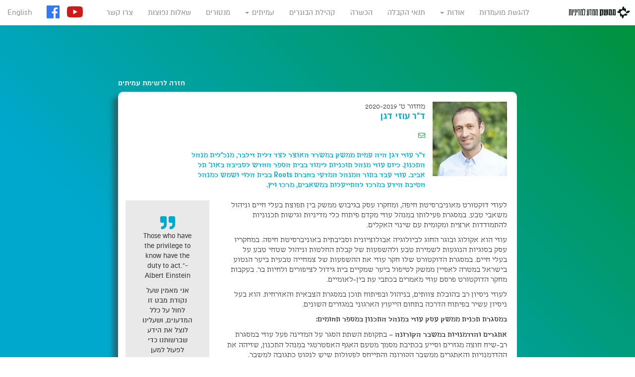

--- FILE ---
content_type: text/html; charset=UTF-8
request_url: https://www.mimshak.org.il/colleague/%D7%A2%D7%95%D7%96%D7%99-%D7%93%D7%92%D7%9F/
body_size: 22432
content:

<!doctype html>
<html dir="rtl" lang="he-IL" dir="rtl">
  <head>
  <meta charset="utf-8">
  <meta http-equiv="x-ua-compatible" content="ie=edge">
  <meta name="viewport" content="width=device-width, initial-scale=1">
  <title>ד&quot;ר עוזי דגן &#8211; ממשק</title>
<meta name='robots' content='max-image-preview:large' />
	<style>img:is([sizes="auto" i], [sizes^="auto," i]) { contain-intrinsic-size: 3000px 1500px }</style>
	
<!-- Google Tag Manager for WordPress by gtm4wp.com -->
<script data-cfasync="false" data-pagespeed-no-defer>
	var gtm4wp_datalayer_name = "dataLayer";
	var dataLayer = dataLayer || [];
</script>
<!-- End Google Tag Manager for WordPress by gtm4wp.com --><script type='application/javascript'  id='pys-version-script'>console.log('PixelYourSite Free version 11.1.3');</script>
<link rel='dns-prefetch' href='//www.googletagmanager.com' />
<link rel='stylesheet' id='wp-block-library-rtl-css' href='https://www.mimshak.org.il/wp-includes/css/dist/block-library/style-rtl.min.css?ver=6.7.1' type='text/css' media='all' />
<style id='classic-theme-styles-inline-css' type='text/css'>
/*! This file is auto-generated */
.wp-block-button__link{color:#fff;background-color:#32373c;border-radius:9999px;box-shadow:none;text-decoration:none;padding:calc(.667em + 2px) calc(1.333em + 2px);font-size:1.125em}.wp-block-file__button{background:#32373c;color:#fff;text-decoration:none}
</style>
<style id='global-styles-inline-css' type='text/css'>
:root{--wp--preset--aspect-ratio--square: 1;--wp--preset--aspect-ratio--4-3: 4/3;--wp--preset--aspect-ratio--3-4: 3/4;--wp--preset--aspect-ratio--3-2: 3/2;--wp--preset--aspect-ratio--2-3: 2/3;--wp--preset--aspect-ratio--16-9: 16/9;--wp--preset--aspect-ratio--9-16: 9/16;--wp--preset--color--black: #000000;--wp--preset--color--cyan-bluish-gray: #abb8c3;--wp--preset--color--white: #ffffff;--wp--preset--color--pale-pink: #f78da7;--wp--preset--color--vivid-red: #cf2e2e;--wp--preset--color--luminous-vivid-orange: #ff6900;--wp--preset--color--luminous-vivid-amber: #fcb900;--wp--preset--color--light-green-cyan: #7bdcb5;--wp--preset--color--vivid-green-cyan: #00d084;--wp--preset--color--pale-cyan-blue: #8ed1fc;--wp--preset--color--vivid-cyan-blue: #0693e3;--wp--preset--color--vivid-purple: #9b51e0;--wp--preset--gradient--vivid-cyan-blue-to-vivid-purple: linear-gradient(135deg,rgba(6,147,227,1) 0%,rgb(155,81,224) 100%);--wp--preset--gradient--light-green-cyan-to-vivid-green-cyan: linear-gradient(135deg,rgb(122,220,180) 0%,rgb(0,208,130) 100%);--wp--preset--gradient--luminous-vivid-amber-to-luminous-vivid-orange: linear-gradient(135deg,rgba(252,185,0,1) 0%,rgba(255,105,0,1) 100%);--wp--preset--gradient--luminous-vivid-orange-to-vivid-red: linear-gradient(135deg,rgba(255,105,0,1) 0%,rgb(207,46,46) 100%);--wp--preset--gradient--very-light-gray-to-cyan-bluish-gray: linear-gradient(135deg,rgb(238,238,238) 0%,rgb(169,184,195) 100%);--wp--preset--gradient--cool-to-warm-spectrum: linear-gradient(135deg,rgb(74,234,220) 0%,rgb(151,120,209) 20%,rgb(207,42,186) 40%,rgb(238,44,130) 60%,rgb(251,105,98) 80%,rgb(254,248,76) 100%);--wp--preset--gradient--blush-light-purple: linear-gradient(135deg,rgb(255,206,236) 0%,rgb(152,150,240) 100%);--wp--preset--gradient--blush-bordeaux: linear-gradient(135deg,rgb(254,205,165) 0%,rgb(254,45,45) 50%,rgb(107,0,62) 100%);--wp--preset--gradient--luminous-dusk: linear-gradient(135deg,rgb(255,203,112) 0%,rgb(199,81,192) 50%,rgb(65,88,208) 100%);--wp--preset--gradient--pale-ocean: linear-gradient(135deg,rgb(255,245,203) 0%,rgb(182,227,212) 50%,rgb(51,167,181) 100%);--wp--preset--gradient--electric-grass: linear-gradient(135deg,rgb(202,248,128) 0%,rgb(113,206,126) 100%);--wp--preset--gradient--midnight: linear-gradient(135deg,rgb(2,3,129) 0%,rgb(40,116,252) 100%);--wp--preset--font-size--small: 13px;--wp--preset--font-size--medium: 20px;--wp--preset--font-size--large: 36px;--wp--preset--font-size--x-large: 42px;--wp--preset--spacing--20: 0.44rem;--wp--preset--spacing--30: 0.67rem;--wp--preset--spacing--40: 1rem;--wp--preset--spacing--50: 1.5rem;--wp--preset--spacing--60: 2.25rem;--wp--preset--spacing--70: 3.38rem;--wp--preset--spacing--80: 5.06rem;--wp--preset--shadow--natural: 6px 6px 9px rgba(0, 0, 0, 0.2);--wp--preset--shadow--deep: 12px 12px 50px rgba(0, 0, 0, 0.4);--wp--preset--shadow--sharp: 6px 6px 0px rgba(0, 0, 0, 0.2);--wp--preset--shadow--outlined: 6px 6px 0px -3px rgba(255, 255, 255, 1), 6px 6px rgba(0, 0, 0, 1);--wp--preset--shadow--crisp: 6px 6px 0px rgba(0, 0, 0, 1);}:where(.is-layout-flex){gap: 0.5em;}:where(.is-layout-grid){gap: 0.5em;}body .is-layout-flex{display: flex;}.is-layout-flex{flex-wrap: wrap;align-items: center;}.is-layout-flex > :is(*, div){margin: 0;}body .is-layout-grid{display: grid;}.is-layout-grid > :is(*, div){margin: 0;}:where(.wp-block-columns.is-layout-flex){gap: 2em;}:where(.wp-block-columns.is-layout-grid){gap: 2em;}:where(.wp-block-post-template.is-layout-flex){gap: 1.25em;}:where(.wp-block-post-template.is-layout-grid){gap: 1.25em;}.has-black-color{color: var(--wp--preset--color--black) !important;}.has-cyan-bluish-gray-color{color: var(--wp--preset--color--cyan-bluish-gray) !important;}.has-white-color{color: var(--wp--preset--color--white) !important;}.has-pale-pink-color{color: var(--wp--preset--color--pale-pink) !important;}.has-vivid-red-color{color: var(--wp--preset--color--vivid-red) !important;}.has-luminous-vivid-orange-color{color: var(--wp--preset--color--luminous-vivid-orange) !important;}.has-luminous-vivid-amber-color{color: var(--wp--preset--color--luminous-vivid-amber) !important;}.has-light-green-cyan-color{color: var(--wp--preset--color--light-green-cyan) !important;}.has-vivid-green-cyan-color{color: var(--wp--preset--color--vivid-green-cyan) !important;}.has-pale-cyan-blue-color{color: var(--wp--preset--color--pale-cyan-blue) !important;}.has-vivid-cyan-blue-color{color: var(--wp--preset--color--vivid-cyan-blue) !important;}.has-vivid-purple-color{color: var(--wp--preset--color--vivid-purple) !important;}.has-black-background-color{background-color: var(--wp--preset--color--black) !important;}.has-cyan-bluish-gray-background-color{background-color: var(--wp--preset--color--cyan-bluish-gray) !important;}.has-white-background-color{background-color: var(--wp--preset--color--white) !important;}.has-pale-pink-background-color{background-color: var(--wp--preset--color--pale-pink) !important;}.has-vivid-red-background-color{background-color: var(--wp--preset--color--vivid-red) !important;}.has-luminous-vivid-orange-background-color{background-color: var(--wp--preset--color--luminous-vivid-orange) !important;}.has-luminous-vivid-amber-background-color{background-color: var(--wp--preset--color--luminous-vivid-amber) !important;}.has-light-green-cyan-background-color{background-color: var(--wp--preset--color--light-green-cyan) !important;}.has-vivid-green-cyan-background-color{background-color: var(--wp--preset--color--vivid-green-cyan) !important;}.has-pale-cyan-blue-background-color{background-color: var(--wp--preset--color--pale-cyan-blue) !important;}.has-vivid-cyan-blue-background-color{background-color: var(--wp--preset--color--vivid-cyan-blue) !important;}.has-vivid-purple-background-color{background-color: var(--wp--preset--color--vivid-purple) !important;}.has-black-border-color{border-color: var(--wp--preset--color--black) !important;}.has-cyan-bluish-gray-border-color{border-color: var(--wp--preset--color--cyan-bluish-gray) !important;}.has-white-border-color{border-color: var(--wp--preset--color--white) !important;}.has-pale-pink-border-color{border-color: var(--wp--preset--color--pale-pink) !important;}.has-vivid-red-border-color{border-color: var(--wp--preset--color--vivid-red) !important;}.has-luminous-vivid-orange-border-color{border-color: var(--wp--preset--color--luminous-vivid-orange) !important;}.has-luminous-vivid-amber-border-color{border-color: var(--wp--preset--color--luminous-vivid-amber) !important;}.has-light-green-cyan-border-color{border-color: var(--wp--preset--color--light-green-cyan) !important;}.has-vivid-green-cyan-border-color{border-color: var(--wp--preset--color--vivid-green-cyan) !important;}.has-pale-cyan-blue-border-color{border-color: var(--wp--preset--color--pale-cyan-blue) !important;}.has-vivid-cyan-blue-border-color{border-color: var(--wp--preset--color--vivid-cyan-blue) !important;}.has-vivid-purple-border-color{border-color: var(--wp--preset--color--vivid-purple) !important;}.has-vivid-cyan-blue-to-vivid-purple-gradient-background{background: var(--wp--preset--gradient--vivid-cyan-blue-to-vivid-purple) !important;}.has-light-green-cyan-to-vivid-green-cyan-gradient-background{background: var(--wp--preset--gradient--light-green-cyan-to-vivid-green-cyan) !important;}.has-luminous-vivid-amber-to-luminous-vivid-orange-gradient-background{background: var(--wp--preset--gradient--luminous-vivid-amber-to-luminous-vivid-orange) !important;}.has-luminous-vivid-orange-to-vivid-red-gradient-background{background: var(--wp--preset--gradient--luminous-vivid-orange-to-vivid-red) !important;}.has-very-light-gray-to-cyan-bluish-gray-gradient-background{background: var(--wp--preset--gradient--very-light-gray-to-cyan-bluish-gray) !important;}.has-cool-to-warm-spectrum-gradient-background{background: var(--wp--preset--gradient--cool-to-warm-spectrum) !important;}.has-blush-light-purple-gradient-background{background: var(--wp--preset--gradient--blush-light-purple) !important;}.has-blush-bordeaux-gradient-background{background: var(--wp--preset--gradient--blush-bordeaux) !important;}.has-luminous-dusk-gradient-background{background: var(--wp--preset--gradient--luminous-dusk) !important;}.has-pale-ocean-gradient-background{background: var(--wp--preset--gradient--pale-ocean) !important;}.has-electric-grass-gradient-background{background: var(--wp--preset--gradient--electric-grass) !important;}.has-midnight-gradient-background{background: var(--wp--preset--gradient--midnight) !important;}.has-small-font-size{font-size: var(--wp--preset--font-size--small) !important;}.has-medium-font-size{font-size: var(--wp--preset--font-size--medium) !important;}.has-large-font-size{font-size: var(--wp--preset--font-size--large) !important;}.has-x-large-font-size{font-size: var(--wp--preset--font-size--x-large) !important;}
:where(.wp-block-post-template.is-layout-flex){gap: 1.25em;}:where(.wp-block-post-template.is-layout-grid){gap: 1.25em;}
:where(.wp-block-columns.is-layout-flex){gap: 2em;}:where(.wp-block-columns.is-layout-grid){gap: 2em;}
:root :where(.wp-block-pullquote){font-size: 1.5em;line-height: 1.6;}
</style>
<link rel='stylesheet' id='contact-form-7-css' href='https://www.mimshak.org.il/wp-content/plugins/contact-form-7/includes/css/styles.css?ver=6.1.2' type='text/css' media='all' />
<link rel='stylesheet' id='contact-form-7-rtl-css' href='https://www.mimshak.org.il/wp-content/plugins/contact-form-7/includes/css/styles-rtl.css?ver=6.1.2' type='text/css' media='all' />
<link rel='stylesheet' id='parent-style-css' href='https://www.mimshak.org.il/wp-content/themes/sage/style.css?ver=6.7.1' type='text/css' media='all' />
<link rel='stylesheet' id='child-style-css' href='https://www.mimshak.org.il/wp-content/themes/Mimshak/style.css?ver=1.0' type='text/css' media='all' />
<link rel='stylesheet' id='elementor-icons-css' href='https://www.mimshak.org.il/wp-content/plugins/elementor/assets/lib/eicons/css/elementor-icons.min.css?ver=5.44.0' type='text/css' media='all' />
<link rel='stylesheet' id='elementor-frontend-css' href='https://www.mimshak.org.il/wp-content/plugins/elementor/assets/css/frontend-rtl.min.css?ver=3.33.2' type='text/css' media='all' />
<link rel='stylesheet' id='elementor-post-3435-css' href='https://www.mimshak.org.il/wp-content/uploads/elementor/css/post-3435.css?ver=1764061130' type='text/css' media='all' />
<link rel='stylesheet' id='uael-frontend-css' href='https://www.mimshak.org.il/wp-content/plugins/ultimate-elementor/assets/min-css/uael-frontend-rtl.min.css?ver=1.37.4' type='text/css' media='all' />
<link rel='stylesheet' id='wpforms-modern-full-css' href='https://www.mimshak.org.il/wp-content/plugins/wpforms-lite/assets/css/frontend/modern/wpforms-full.min.css?ver=1.9.7.3' type='text/css' media='all' />
<style id='wpforms-modern-full-inline-css' type='text/css'>
:root {
				--wpforms-field-border-radius: 3px;
--wpforms-field-border-style: solid;
--wpforms-field-border-size: 1px;
--wpforms-field-background-color: #ffffff;
--wpforms-field-border-color: rgba( 0, 0, 0, 0.25 );
--wpforms-field-border-color-spare: rgba( 0, 0, 0, 0.25 );
--wpforms-field-text-color: rgba( 0, 0, 0, 0.7 );
--wpforms-field-menu-color: #ffffff;
--wpforms-label-color: rgba( 0, 0, 0, 0.85 );
--wpforms-label-sublabel-color: rgba( 0, 0, 0, 0.55 );
--wpforms-label-error-color: #d63637;
--wpforms-button-border-radius: 3px;
--wpforms-button-border-style: none;
--wpforms-button-border-size: 1px;
--wpforms-button-background-color: #066aab;
--wpforms-button-border-color: #066aab;
--wpforms-button-text-color: #ffffff;
--wpforms-page-break-color: #066aab;
--wpforms-background-image: none;
--wpforms-background-position: center center;
--wpforms-background-repeat: no-repeat;
--wpforms-background-size: cover;
--wpforms-background-width: 100px;
--wpforms-background-height: 100px;
--wpforms-background-color: rgba( 0, 0, 0, 0 );
--wpforms-background-url: none;
--wpforms-container-padding: 0px;
--wpforms-container-border-style: none;
--wpforms-container-border-width: 1px;
--wpforms-container-border-color: #000000;
--wpforms-container-border-radius: 3px;
--wpforms-field-size-input-height: 43px;
--wpforms-field-size-input-spacing: 15px;
--wpforms-field-size-font-size: 16px;
--wpforms-field-size-line-height: 19px;
--wpforms-field-size-padding-h: 14px;
--wpforms-field-size-checkbox-size: 16px;
--wpforms-field-size-sublabel-spacing: 5px;
--wpforms-field-size-icon-size: 1;
--wpforms-label-size-font-size: 16px;
--wpforms-label-size-line-height: 19px;
--wpforms-label-size-sublabel-font-size: 14px;
--wpforms-label-size-sublabel-line-height: 17px;
--wpforms-button-size-font-size: 17px;
--wpforms-button-size-height: 41px;
--wpforms-button-size-padding-h: 15px;
--wpforms-button-size-margin-top: 10px;
--wpforms-container-shadow-size-box-shadow: none;

			}
</style>
<link rel='stylesheet' id='uael-teammember-social-icons-css' href='https://www.mimshak.org.il/wp-content/plugins/elementor/assets/css/widget-social-icons.min.css?ver=3.24.0' type='text/css' media='all' />
<link rel='stylesheet' id='uael-social-share-icons-brands-css' href='https://www.mimshak.org.il/wp-content/plugins/elementor/assets/lib/font-awesome/css/brands.css?ver=5.15.3' type='text/css' media='all' />
<link rel='stylesheet' id='uael-social-share-icons-fontawesome-css' href='https://www.mimshak.org.il/wp-content/plugins/elementor/assets/lib/font-awesome/css/fontawesome.css?ver=5.15.3' type='text/css' media='all' />
<link rel='stylesheet' id='uael-nav-menu-icons-css' href='https://www.mimshak.org.il/wp-content/plugins/elementor/assets/lib/font-awesome/css/solid.css?ver=5.15.3' type='text/css' media='all' />
<link rel='stylesheet' id='sage/css-css' href='https://www.mimshak.org.il/wp-content/themes/sage/dist/styles/main-d2f06efcb7.css?v=2' type='text/css' media='all' />
<link rel='stylesheet' id='wpr-text-animations-css-css' href='https://www.mimshak.org.il/wp-content/plugins/royal-elementor-addons/assets/css/lib/animations/text-animations.min.css?ver=1.7.1007' type='text/css' media='all' />
<link rel='stylesheet' id='wpr-addons-css-css' href='https://www.mimshak.org.il/wp-content/plugins/royal-elementor-addons/assets/css/frontend.min.css?ver=1.7.1007' type='text/css' media='all' />
<link rel='stylesheet' id='font-awesome-5-all-css' href='https://www.mimshak.org.il/wp-content/plugins/elementor/assets/lib/font-awesome/css/all.min.css?ver=1.7.1007' type='text/css' media='all' />
<script type="text/javascript" data-cfasync="false" src="https://www.mimshak.org.il/wp-includes/js/jquery/jquery.min.js?ver=3.7.1" id="jquery-core-js"></script>
<script type="text/javascript" src="https://www.mimshak.org.il/wp-content/plugins/pixelyoursite/dist/scripts/jquery.bind-first-0.2.3.min.js?ver=6.7.1" id="jquery-bind-first-js"></script>
<script type="text/javascript" src="https://www.mimshak.org.il/wp-content/plugins/pixelyoursite/dist/scripts/js.cookie-2.1.3.min.js?ver=2.1.3" id="js-cookie-pys-js"></script>
<script type="text/javascript" src="https://www.mimshak.org.il/wp-content/plugins/pixelyoursite/dist/scripts/tld.min.js?ver=2.3.1" id="js-tld-js"></script>
<script type="text/javascript" id="pys-js-extra">
/* <![CDATA[ */
var pysOptions = {"staticEvents":[],"dynamicEvents":[],"triggerEvents":[],"triggerEventTypes":[],"debug":"","siteUrl":"https:\/\/www.mimshak.org.il","ajaxUrl":"https:\/\/www.mimshak.org.il\/wp-admin\/admin-ajax.php","ajax_event":"633bb1b890","enable_remove_download_url_param":"1","cookie_duration":"7","last_visit_duration":"60","enable_success_send_form":"","ajaxForServerEvent":"1","ajaxForServerStaticEvent":"1","useSendBeacon":"1","send_external_id":"1","external_id_expire":"180","track_cookie_for_subdomains":"1","google_consent_mode":"1","gdpr":{"ajax_enabled":false,"all_disabled_by_api":false,"facebook_disabled_by_api":false,"analytics_disabled_by_api":false,"google_ads_disabled_by_api":false,"pinterest_disabled_by_api":false,"bing_disabled_by_api":false,"externalID_disabled_by_api":false,"facebook_prior_consent_enabled":true,"analytics_prior_consent_enabled":true,"google_ads_prior_consent_enabled":null,"pinterest_prior_consent_enabled":true,"bing_prior_consent_enabled":true,"cookiebot_integration_enabled":false,"cookiebot_facebook_consent_category":"marketing","cookiebot_analytics_consent_category":"statistics","cookiebot_tiktok_consent_category":"marketing","cookiebot_google_ads_consent_category":"marketing","cookiebot_pinterest_consent_category":"marketing","cookiebot_bing_consent_category":"marketing","consent_magic_integration_enabled":false,"real_cookie_banner_integration_enabled":false,"cookie_notice_integration_enabled":false,"cookie_law_info_integration_enabled":false,"analytics_storage":{"enabled":true,"value":"granted","filter":false},"ad_storage":{"enabled":true,"value":"granted","filter":false},"ad_user_data":{"enabled":true,"value":"granted","filter":false},"ad_personalization":{"enabled":true,"value":"granted","filter":false}},"cookie":{"disabled_all_cookie":false,"disabled_start_session_cookie":false,"disabled_advanced_form_data_cookie":false,"disabled_landing_page_cookie":false,"disabled_first_visit_cookie":false,"disabled_trafficsource_cookie":false,"disabled_utmTerms_cookie":false,"disabled_utmId_cookie":false},"tracking_analytics":{"TrafficSource":"direct","TrafficLanding":"undefined","TrafficUtms":[],"TrafficUtmsId":[]},"GATags":{"ga_datalayer_type":"default","ga_datalayer_name":"dataLayerPYS"},"woo":{"enabled":false},"edd":{"enabled":false},"cache_bypass":"1768288143"};
/* ]]> */
</script>
<script type="text/javascript" src="https://www.mimshak.org.il/wp-content/plugins/pixelyoursite/dist/scripts/public.js?ver=11.1.3" id="pys-js"></script>
<link rel="https://api.w.org/" href="https://www.mimshak.org.il/wp-json/" /><link rel="EditURI" type="application/rsd+xml" title="RSD" href="https://www.mimshak.org.il/xmlrpc.php?rsd" />
<meta name="generator" content="WordPress 6.7.1" />
<link rel="canonical" href="https://www.mimshak.org.il/colleague/%d7%a2%d7%95%d7%96%d7%99-%d7%93%d7%92%d7%9f/" />
<link rel='shortlink' href='https://www.mimshak.org.il/?p=2599' />
<link rel="alternate" title="oEmbed (JSON)" type="application/json+oembed" href="https://www.mimshak.org.il/wp-json/oembed/1.0/embed?url=https%3A%2F%2Fwww.mimshak.org.il%2Fcolleague%2F%25d7%25a2%25d7%2595%25d7%2596%25d7%2599-%25d7%2593%25d7%2592%25d7%259f%2F" />
<link rel="alternate" title="oEmbed (XML)" type="text/xml+oembed" href="https://www.mimshak.org.il/wp-json/oembed/1.0/embed?url=https%3A%2F%2Fwww.mimshak.org.il%2Fcolleague%2F%25d7%25a2%25d7%2595%25d7%2596%25d7%2599-%25d7%2593%25d7%2592%25d7%259f%2F&#038;format=xml" />
<meta name="generator" content="Site Kit by Google 1.144.0" />
<!-- Google Tag Manager for WordPress by gtm4wp.com -->
<!-- GTM Container placement set to footer -->
<script data-cfasync="false" data-pagespeed-no-defer type="text/javascript">
	var dataLayer_content = {"pagePostType":"colleague","pagePostType2":"single-colleague","pagePostAuthor":"maya"};
	dataLayer.push( dataLayer_content );
</script>
<script data-cfasync="false">
(function(w,d,s,l,i){w[l]=w[l]||[];w[l].push({'gtm.start':
new Date().getTime(),event:'gtm.js'});var f=d.getElementsByTagName(s)[0],
j=d.createElement(s),dl=l!='dataLayer'?'&l='+l:'';j.async=true;j.src=
'//www.googletagmanager.com/gtm.js?id='+i+dl;f.parentNode.insertBefore(j,f);
})(window,document,'script','dataLayer','GTM-5PP4P4DT');
</script>
<!-- End Google Tag Manager for WordPress by gtm4wp.com --><script>
    (function(i,s,o,g,r,a,m){i['GoogleAnalyticsObject']=r;i[r]=i[r]||function(){
            (i[r].q=i[r].q||[]).push(arguments)},i[r].l=1*new Date();a=s.createElement(o),
        m=s.getElementsByTagName(o)[0];a.async=1;a.src=g;m.parentNode.insertBefore(a,m)
    })(window,document,'script','//www.google-analytics.com/analytics.js','ga');

    ga('create', '', 'auto');
    ga('send', 'pageview');

</script>

<!-- Global site tag (gtag.js) - Google Analytics -->
<script async src="https://www.googletagmanager.com/gtag/js?id=UA-129210186-2"></script>
<script>
  window.dataLayer = window.dataLayer || [];
  function gtag(){dataLayer.push(arguments);}
  gtag('js', new Date());

  gtag('config', 'UA-129210186-2');
</script><meta name="generator" content="Elementor 3.33.2; features: additional_custom_breakpoints; settings: css_print_method-external, google_font-enabled, font_display-auto">
<!-- Google Tag Manager -->
<script>(function(w,d,s,l,i){w[l]=w[l]||[];w[l].push({'gtm.start':
new Date().getTime(),event:'gtm.js'});var f=d.getElementsByTagName(s)[0],
j=d.createElement(s),dl=l!='dataLayer'?'&l='+l:'';j.async=true;j.src=
'https://www.googletagmanager.com/gtm.js?id='+i+dl;f.parentNode.insertBefore(j,f);
})(window,document,'script','dataLayer','GTM-5PP4P4DT');</script>
<!-- End Google Tag Manager -->
			<style>
				.e-con.e-parent:nth-of-type(n+4):not(.e-lazyloaded):not(.e-no-lazyload),
				.e-con.e-parent:nth-of-type(n+4):not(.e-lazyloaded):not(.e-no-lazyload) * {
					background-image: none !important;
				}
				@media screen and (max-height: 1024px) {
					.e-con.e-parent:nth-of-type(n+3):not(.e-lazyloaded):not(.e-no-lazyload),
					.e-con.e-parent:nth-of-type(n+3):not(.e-lazyloaded):not(.e-no-lazyload) * {
						background-image: none !important;
					}
				}
				@media screen and (max-height: 640px) {
					.e-con.e-parent:nth-of-type(n+2):not(.e-lazyloaded):not(.e-no-lazyload),
					.e-con.e-parent:nth-of-type(n+2):not(.e-lazyloaded):not(.e-no-lazyload) * {
						background-image: none !important;
					}
				}
			</style>
			<script type='application/javascript' id='pys-config-warning-script'>console.warn('PixelYourSite: no pixel configured.');</script>
<link rel="icon" href="https://www.mimshak.org.il/wp-content/uploads/2023/11/cropped-favi_clipdrop-enhance-32x32.jpeg" sizes="32x32" />
<link rel="icon" href="https://www.mimshak.org.il/wp-content/uploads/2023/11/cropped-favi_clipdrop-enhance-192x192.jpeg" sizes="192x192" />
<link rel="apple-touch-icon" href="https://www.mimshak.org.il/wp-content/uploads/2023/11/cropped-favi_clipdrop-enhance-180x180.jpeg" />
<meta name="msapplication-TileImage" content="https://www.mimshak.org.il/wp-content/uploads/2023/11/cropped-favi_clipdrop-enhance-270x270.jpeg" />
		<style type="text/css" id="wp-custom-css">
			body.page.home .home-header .notice, body.page.page-template-template-english .home-header .notice {
    background-color: #1bc46c;
}

.home .row.text-center.video_container {
    display: none;
}

.row.colleagues-images {
    display: none;
}

.page.home .home-header footer > .row > div:last-of-type a {display: flex;justify-content: flex-end;}

.page.home .home-header .titles .inner, .page.page-template-template-english .home-header .titles .inner {
	max-width: 700px;}



		</style>
		<style id="wpr_lightbox_styles">
				.lg-backdrop {
					background-color: rgba(0,0,0,0.6) !important;
				}
				.lg-toolbar,
				.lg-dropdown {
					background-color: rgba(0,0,0,0.8) !important;
				}
				.lg-dropdown:after {
					border-bottom-color: rgba(0,0,0,0.8) !important;
				}
				.lg-sub-html {
					background-color: rgba(0,0,0,0.8) !important;
				}
				.lg-thumb-outer,
				.lg-progress-bar {
					background-color: #444444 !important;
				}
				.lg-progress {
					background-color: #a90707 !important;
				}
				.lg-icon {
					color: #efefef !important;
					font-size: 20px !important;
				}
				.lg-icon.lg-toogle-thumb {
					font-size: 24px !important;
				}
				.lg-icon:hover,
				.lg-dropdown-text:hover {
					color: #ffffff !important;
				}
				.lg-sub-html,
				.lg-dropdown-text {
					color: #efefef !important;
					font-size: 14px !important;
				}
				#lg-counter {
					color: #efefef !important;
					font-size: 14px !important;
				}
				.lg-prev,
				.lg-next {
					font-size: 35px !important;
				}

				/* Defaults */
				.lg-icon {
				background-color: transparent !important;
				}

				#lg-counter {
				opacity: 0.9;
				}

				.lg-thumb-outer {
				padding: 0 10px;
				}

				.lg-thumb-item {
				border-radius: 0 !important;
				border: none !important;
				opacity: 0.5;
				}

				.lg-thumb-item.active {
					opacity: 1;
				}
	         </style>  <link href="https://fonts.googleapis.com/css?family=Arimo:400,400i,700,700i&subset=hebrew" rel="stylesheet">
  <link href="https://use.fontawesome.com/releases/v5.3.1/css/all.css" rel="stylesheet">
  <link rel="apple-touch-icon" sizes="57x57" href="https://www.mimshak.org.il/wp-content/themes/sage/dist/images/icons/apple-icon-57x57.png">
<link rel="apple-touch-icon" sizes="60x60" href="https://www.mimshak.org.il/wp-content/themes/sage/dist/images/icons/apple-icon-60x60.png">
<link rel="apple-touch-icon" sizes="72x72" href="https://www.mimshak.org.il/wp-content/themes/sage/dist/images/icons/apple-icon-72x72.png">
<link rel="apple-touch-icon" sizes="76x76" href="https://www.mimshak.org.il/wp-content/themes/sage/dist/images/icons/apple-icon-76x76.png">
<link rel="apple-touch-icon" sizes="114x114" href="https://www.mimshak.org.il/wp-content/themes/sage/dist/images/icons/apple-icon-114x114.png">
<link rel="apple-touch-icon" sizes="120x120" href="https://www.mimshak.org.il/wp-content/themes/sage/dist/images/icons/apple-icon-120x120.png">
<link rel="apple-touch-icon" sizes="144x144" href="https://www.mimshak.org.il/wp-content/themes/sage/dist/images/icons/apple-icon-144x144.png">
<link rel="apple-touch-icon" sizes="152x152" href="https://www.mimshak.org.il/wp-content/themes/sage/dist/images/icons/apple-icon-152x152.png">
<link rel="apple-touch-icon" sizes="180x180" href="https://www.mimshak.org.il/wp-content/themes/sage/dist/images/icons/apple-icon-180x180.png">
<link rel="icon" type="image/png" sizes="192x192"  href="https://www.mimshak.org.il/wp-content/themes/sage/dist/images/icons/android-icon-192x192.png">
<link rel="icon" type="image/png" sizes="32x32" href="https://www.mimshak.org.il/wp-content/themes/sage/dist/images/icons/favicon-32x32.png">
<link rel="icon" type="image/png" sizes="96x96" href="https://www.mimshak.org.il/wp-content/themes/sage/dist/images/icons/favicon-96x96.png">
<link rel="icon" type="image/png" sizes="16x16" href="https://www.mimshak.org.il/wp-content/themes/sage/dist/images/icons/favicon-16x16.png">

<meta name="msapplication-TileColor" content="#ffffff">
<meta name="msapplication-TileImage" content="https://www.mimshak.org.il/wp-content/themes/sage/dist/images/icons/ms-icon-144x144.png">
<meta name="theme-color" content="#ffffff">  <link rel="stylesheet" type="text/css" href="//cdn.jsdelivr.net/npm/slick-carousel@1.8.1/slick/slick.css"/>
<script type="text/javascript" src="//cdn.jsdelivr.net/npm/slick-carousel@1.8.1/slick/slick.min.js"></script>
</head>  <body class="rtl colleague-template-default single single-colleague postid-2599 %d7%a2%d7%95%d7%96%d7%99-%d7%93%d7%92%d7%9f elementor-default elementor-kit-3435">
    <!--[if IE]>
      <div class="alert alert-warning">
        אתה משתמש בדפדפן <strong>מיושן</strong> . אנא <a href="http://browsehappy.com/">שדרג את הדפדפן שלך</a> כדי לשפר את החוויה שלך.      </div>
    <![endif]-->
    <header class="banner relative">
  <div class="container-fluid">    
    <nav class="nav-primary stuck">
    
      <div class="logo-small">
        <a href="https://www.mimshak.org.il/">
          <img src="https://www.mimshak.org.il/wp-content/themes/sage/dist/images/small_logo.png"/>
        </a>
      </div>

      <div class="logo mini">
        <a href="https://www.mimshak.org.il/">
          <img src="https://www.mimshak.org.il/wp-content/themes/sage/dist/images/logo_mimshak_lg.png" class="large" />
        </a>
      </div>

       <button type="button" class="navbar-toggle" data-toggle="collapse" data-target=".navbar-collapse">
        <span class="icon-bar"></span>
        <span class="icon-bar"></span>
        <span class="icon-bar"></span>
      </button>
      
      <div class="text-align-center collapse navbar-collapse" aria-expanded="false">
      <div class="menu-mainhead_with_persons-container"><ul id="menu-mainhead_with_persons" class="nav navbar-nav"><li id="menu-item-7363" class="menu-item menu-item-type-post_type menu-item-object-page menu-item-7363"><a title="להגשת מועמדות" href="https://www.mimshak.org.il/events/">להגשת מועמדות</a></li>
<li id="menu-item-279" class="menu-item menu-item-type-post_type menu-item-object-page menu-item-has-children menu-item-279 dropdown"><a title="אודות" data-toggle="dropdown" class="dropdown-toggle" aria-haspopup="true" href="https://www.mimshak.org.il/about/">אודות <span class="caret"></span></a>
<ul role="menu" class=" dropdown-menu">
	<li id="menu-item-707" class="menu-item menu-item-type-custom menu-item-object-custom menu-item-has-children menu-item-707 dropdown"><a title="מטרת התכנית" href="/about/#goal">מטרת התכנית</a>
	<ul role="menu" class=" dropdown-menu">
		<li id="menu-item-710" class="menu-item menu-item-type-custom menu-item-object-custom menu-item-710"><a title="מבנה התכנית" href="/about/#structure">מבנה התכנית</a></li>
	</ul>
</li>
	<li id="menu-item-757" class="menu-item menu-item-type-custom menu-item-object-custom menu-item-757"><a title="תכניות בעולם" href="/about/#plans">תכניות בעולם</a></li>
	<li id="menu-item-709" class="menu-item menu-item-type-custom menu-item-object-custom menu-item-709"><a title="צוות ממשק" href="/about/#team">צוות ממשק</a></li>
	<li id="menu-item-708" class="menu-item menu-item-type-custom menu-item-object-custom menu-item-708"><a title="דוח הערכה" href="/about/#report">דוח הערכה</a></li>
</ul>
</li>
<li id="menu-item-4719" class="menu-item menu-item-type-post_type menu-item-object-page menu-item-4719"><a title="תנאי הקבלה" href="https://www.mimshak.org.il/application-process/">תנאי הקבלה</a></li>
<li id="menu-item-3334" class="menu-item menu-item-type-post_type menu-item-object-page menu-item-3334"><a title="הכשרה" href="https://www.mimshak.org.il/%d7%aa%d7%9b%d7%a0%d7%99%d7%aa-%d7%94%d7%94%d7%9b%d7%a9%d7%a8%d7%94/">הכשרה</a></li>
<li id="menu-item-4947" class="menu-item menu-item-type-post_type menu-item-object-page menu-item-4947"><a title="קהילת הבוגרים" href="https://www.mimshak.org.il/%d7%94%d7%91%d7%95%d7%92%d7%a8%d7%99%d7%9d-%d7%a9%d7%9c%d7%a0%d7%95/">קהילת הבוגרים</a></li>
<li id="menu-item-171" class="menu-item menu-item-type-post_type_archive menu-item-object-cycle menu-item-has-children menu-item-171 dropdown"><a title="עמיתים" data-toggle="dropdown" class="dropdown-toggle" aria-haspopup="true" href="https://www.mimshak.org.il/cohort/">עמיתים <span class="caret"></span></a>
<ul role="menu" class=" dropdown-menu">
	<li id="menu-item-8365" class="menu-item menu-item-type-post_type menu-item-object-cycle menu-item-has-children menu-item-8365 dropdown"><a title="מחזור ט&quot;ו 2026-2025" href="https://www.mimshak.org.il/cohort/%d7%9e%d7%97%d7%96%d7%95%d7%a8-%d7%98%d7%95-2026-2025/">מחזור ט&quot;ו 2026-2025</a>
	<ul role="menu" class=" dropdown-menu">
		<li id="menu-item-8373" class="menu-item menu-item-type-post_type menu-item-object-colleague menu-item-8373"><a title="ד&quot;ר אירינה עמר" href="https://www.mimshak.org.il/colleague/%d7%93%d7%a8-%d7%90%d7%99%d7%a8%d7%99%d7%a0%d7%94-%d7%a2%d7%9e%d7%a8/">ד&quot;ר אירינה עמר</a></li>
		<li id="menu-item-8370" class="menu-item menu-item-type-post_type menu-item-object-colleague menu-item-8370"><a title="ד&quot;ר דוד לייטנר כהן" href="https://www.mimshak.org.il/colleague/%d7%93%d7%a8-%d7%93%d7%95%d7%93-%d7%9c%d7%99%d7%99%d7%98%d7%a0%d7%a8-%d7%9b%d7%94%d7%9f/">ד&quot;ר דוד לייטנר כהן</a></li>
		<li id="menu-item-8380" class="menu-item menu-item-type-post_type menu-item-object-colleague menu-item-8380"><a title="ד&quot;ר דיאנה בוגין" href="https://www.mimshak.org.il/colleague/%d7%93%d7%a8-%d7%93%d7%99%d7%90%d7%a0%d7%94-%d7%91%d7%95%d7%92%d7%99%d7%9f/">ד&quot;ר דיאנה בוגין</a></li>
		<li id="menu-item-8367" class="menu-item menu-item-type-post_type menu-item-object-colleague menu-item-8367"><a title="ד&quot;ר דניאלה הלר פרלשטיין" href="https://www.mimshak.org.il/colleague/%d7%93%d7%a8-%d7%93%d7%a0%d7%99%d7%90%d7%9c%d7%94-%d7%94%d7%9c%d7%a8-%d7%a4%d7%a8%d7%9c%d7%a9%d7%98%d7%99%d7%99%d7%9f/">ד&quot;ר דניאלה הלר פרלשטיין</a></li>
		<li id="menu-item-8374" class="menu-item menu-item-type-post_type menu-item-object-colleague menu-item-8374"><a title="ד&quot;ר יוליה פנוב" href="https://www.mimshak.org.il/colleague/%d7%93%d7%a8-%d7%99%d7%95%d7%9c%d7%99%d7%94-%d7%a4%d7%a0%d7%95%d7%91/">ד&quot;ר יוליה פנוב</a></li>
		<li id="menu-item-8376" class="menu-item menu-item-type-post_type menu-item-object-colleague menu-item-8376"><a title="ד&quot;ר ישראל יעקב כהן" href="https://www.mimshak.org.il/colleague/%d7%93%d7%a8-%d7%99%d7%a9%d7%a8%d7%90%d7%9c-%d7%99%d7%a2%d7%a7%d7%91-%d7%9b%d7%94%d7%9f/">ד&quot;ר ישראל יעקב כהן</a></li>
		<li id="menu-item-8371" class="menu-item menu-item-type-post_type menu-item-object-colleague menu-item-8371"><a title="ד&quot;ר ליטל עוזרי" href="https://www.mimshak.org.il/colleague/%d7%93%d7%a8-%d7%9c%d7%99%d7%98%d7%9c-%d7%a2%d7%95%d7%96%d7%a8%d7%99/">ד&quot;ר ליטל עוזרי</a></li>
		<li id="menu-item-8372" class="menu-item menu-item-type-post_type menu-item-object-colleague menu-item-8372"><a title="ד&quot;ר לירן שגיא" href="https://www.mimshak.org.il/colleague/%d7%9c%d7%99%d7%a8%d7%9f-%d7%a9%d7%92%d7%99%d7%90/">ד&quot;ר לירן שגיא</a></li>
		<li id="menu-item-8368" class="menu-item menu-item-type-post_type menu-item-object-colleague menu-item-8368"><a title="ד&quot;ר מירב טל-מעון" href="https://www.mimshak.org.il/colleague/%d7%93%d7%a8-%d7%9e%d7%99%d7%a8%d7%91-%d7%98%d7%9c-%d7%9e%d7%a2%d7%95%d7%9f/">ד&quot;ר מירב טל-מעון</a></li>
		<li id="menu-item-8369" class="menu-item menu-item-type-post_type menu-item-object-colleague menu-item-8369"><a title="ד&quot;ר נעה צוקרמן" href="https://www.mimshak.org.il/colleague/%d7%93%d7%a8-%d7%a0%d7%a2%d7%94-%d7%a6%d7%95%d7%a7%d7%a8%d7%9e%d7%9f/">ד&quot;ר נעה צוקרמן</a></li>
		<li id="menu-item-8377" class="menu-item menu-item-type-post_type menu-item-object-colleague menu-item-8377"><a title="ד&quot;ר סאלי נבואני קוואס" href="https://www.mimshak.org.il/colleague/%d7%93%d7%a8-%d7%a1%d7%90%d7%9c%d7%99-%d7%a0%d7%91%d7%95%d7%90%d7%a0%d7%99-%d7%a7%d7%95%d7%95%d7%90%d7%a1/">ד&quot;ר סאלי נבואני קוואס</a></li>
		<li id="menu-item-8379" class="menu-item menu-item-type-post_type menu-item-object-colleague menu-item-8379"><a title="ד&quot;ר עדי ברש" href="https://www.mimshak.org.il/colleague/%d7%93%d7%a8-%d7%a2%d7%93%d7%99-%d7%91%d7%a8%d7%a9/">ד&quot;ר עדי ברש</a></li>
		<li id="menu-item-8366" class="menu-item menu-item-type-post_type menu-item-object-colleague menu-item-8366"><a title="ד&quot;ר עדי לנטון כהן" href="https://www.mimshak.org.il/colleague/%d7%93%d7%a8-%d7%a2%d7%93%d7%99-%d7%9c%d7%a0%d7%98%d7%95%d7%9f/">ד&quot;ר עדי לנטון כהן</a></li>
		<li id="menu-item-8378" class="menu-item menu-item-type-post_type menu-item-object-colleague menu-item-8378"><a title="ד&quot;ר רע מיטלמן" href="https://www.mimshak.org.il/colleague/%d7%93%d7%a8-%d7%a8%d7%a2-%d7%9e%d7%99%d7%98%d7%9c%d7%9e%d7%9f/">ד&quot;ר רע מיטלמן</a></li>
		<li id="menu-item-8375" class="menu-item menu-item-type-post_type menu-item-object-colleague menu-item-8375"><a title="שדא חאג׳ יחיא" href="https://www.mimshak.org.il/colleague/%d7%a9%d7%93%d7%90-%d7%97%d7%90%d7%92%d7%b3-%d7%99%d7%97%d7%99%d7%90/">שדא חאג׳ יחיא</a></li>
	</ul>
</li>
	<li id="menu-item-7547" class="menu-item menu-item-type-post_type menu-item-object-cycle menu-item-has-children menu-item-7547 dropdown"><a title="מחזור י”ד 2025-2024" href="https://www.mimshak.org.il/cohort/%d7%9e%d7%97%d7%96%d7%95%d7%a8-%d7%99%d7%93-2025-2024/">מחזור י”ד 2025-2024</a>
	<ul role="menu" class=" dropdown-menu">
		<li id="menu-item-7561" class="menu-item menu-item-type-post_type menu-item-object-colleague menu-item-7561"><a title="אמיר שריג" href="https://www.mimshak.org.il/colleague/%d7%93%d7%a8-%d7%90%d7%9e%d7%99%d7%a8-%d7%a9%d7%a8%d7%99%d7%92/">אמיר שריג</a></li>
		<li id="menu-item-7559" class="menu-item menu-item-type-post_type menu-item-object-colleague menu-item-7559"><a title="ד”ר בינה ברודי" href="https://www.mimshak.org.il/colleague/%d7%93%d7%a8-%d7%91%d7%99%d7%a0%d7%94-%d7%91%d7%a8%d7%95%d7%93%d7%99/">ד”ר בינה ברודי</a></li>
		<li id="menu-item-7555" class="menu-item menu-item-type-post_type menu-item-object-colleague menu-item-7555"><a title="ד”ר ז’נא קבהא" href="https://www.mimshak.org.il/colleague/%d7%93%d7%a8-%d7%96%d7%a0%d7%90-%d7%a7%d7%91%d7%94%d7%90/">ד”ר ז’נא קבהא</a></li>
		<li id="menu-item-7548" class="menu-item menu-item-type-post_type menu-item-object-colleague menu-item-7548"><a title="ד”ר ימימה דוכין רפ" href="https://www.mimshak.org.il/colleague/%d7%93%d7%a8-%d7%99%d7%9e%d7%99%d7%9e%d7%94-%d7%93%d7%95%d7%9b%d7%99%d7%9f-%d7%a8%d7%a4/">ד”ר ימימה דוכין רפ</a></li>
		<li id="menu-item-7551" class="menu-item menu-item-type-post_type menu-item-object-colleague menu-item-7551"><a title="ד&quot;ר יעל וגנר" href="https://www.mimshak.org.il/colleague/%d7%93%d7%a8-%d7%99%d7%a2%d7%9c-%d7%95%d7%92%d7%a0%d7%a8/">ד&quot;ר יעל וגנר</a></li>
		<li id="menu-item-7554" class="menu-item menu-item-type-post_type menu-item-object-colleague menu-item-7554"><a title="ד”ר לטם רובינס" href="https://www.mimshak.org.il/colleague/%d7%93%d7%a8-%d7%9c%d7%98%d7%9d-%d7%a8%d7%95%d7%91%d7%99%d7%a0%d7%a1/">ד”ר לטם רובינס</a></li>
		<li id="menu-item-7552" class="menu-item menu-item-type-post_type menu-item-object-colleague menu-item-7552"><a title="ד”ר מיקי בר זיו" href="https://www.mimshak.org.il/colleague/%d7%93%d7%a8-%d7%9e%d7%99%d7%a7%d7%99-%d7%91%d7%a8-%d7%96%d7%99%d7%95/">ד”ר מיקי בר זיו</a></li>
		<li id="menu-item-7553" class="menu-item menu-item-type-post_type menu-item-object-colleague menu-item-7553"><a title="ד”ר נחום גבינט" href="https://www.mimshak.org.il/colleague/%d7%93%d7%a8-%d7%a0%d7%97%d7%95%d7%9d-%d7%92%d7%91%d7%99%d7%a0%d7%98/">ד”ר נחום גבינט</a></li>
		<li id="menu-item-7556" class="menu-item menu-item-type-post_type menu-item-object-colleague menu-item-7556"><a title="ד”ר עידית שפר" href="https://www.mimshak.org.il/colleague/%d7%93%d7%a8-%d7%a2%d7%99%d7%93%d7%99%d7%aa-%d7%a9%d7%a4%d7%a8/">ד”ר עידית שפר</a></li>
		<li id="menu-item-7557" class="menu-item menu-item-type-post_type menu-item-object-colleague menu-item-7557"><a title="עינת זהביאן" href="https://www.mimshak.org.il/colleague/%d7%93%d7%a8-%d7%a2%d7%99%d7%a0%d7%aa-%d7%96%d7%94%d7%91%d7%99%d7%90%d7%9f/">עינת זהביאן</a></li>
		<li id="menu-item-7560" class="menu-item menu-item-type-post_type menu-item-object-colleague menu-item-7560"><a title="צופיה אנגלמן" href="https://www.mimshak.org.il/colleague/%d7%93%d7%a8-%d7%a6%d7%95%d7%a4%d7%99%d7%94-%d7%90%d7%a0%d7%92%d7%9c%d7%9e%d7%9f/">צופיה אנגלמן</a></li>
		<li id="menu-item-7549" class="menu-item menu-item-type-post_type menu-item-object-colleague menu-item-7549"><a title="ד”ר רעות גיא" href="https://www.mimshak.org.il/colleague/%d7%93%d7%a8-%d7%a8%d7%a2%d7%95%d7%aa-%d7%92%d7%99%d7%90/">ד”ר רעות גיא</a></li>
		<li id="menu-item-7558" class="menu-item menu-item-type-post_type menu-item-object-colleague menu-item-7558"><a title="ד”ר שקד לובוצקי גטה" href="https://www.mimshak.org.il/colleague/%d7%93%d7%a8-%d7%a9%d7%a7%d7%93-%d7%9c%d7%95%d7%91%d7%95%d7%a6%d7%a7%d7%99-%d7%92%d7%98%d7%94/">ד”ר שקד לובוצקי גטה</a></li>
	</ul>
</li>
	<li id="menu-item-6389" class="menu-item menu-item-type-custom menu-item-object-custom menu-item-has-children menu-item-6389 dropdown"><a title="מחזור י״ג 2024-2023" href="https://www.mimshak.org.il/cycle/%D7%9E%D7%97%D7%96%D7%95%D7%A8-%D7%99%D7%92/">מחזור י״ג 2024-2023</a>
	<ul role="menu" class=" dropdown-menu">
		<li id="menu-item-6404" class="menu-item menu-item-type-post_type menu-item-object-colleague menu-item-6404"><a title="ד”ר אריאל גרייזס" href="https://www.mimshak.org.il/colleague/%d7%93%d7%a8-%d7%90%d7%a8%d7%99%d7%90%d7%9c-%d7%92%d7%a8%d7%99%d7%99%d7%96%d7%a1/">ד”ר אריאל גרייזס</a></li>
		<li id="menu-item-6391" class="menu-item menu-item-type-post_type menu-item-object-colleague menu-item-6391"><a title="ד”ר חן קניגסברג-ארואץ" href="https://www.mimshak.org.il/colleague/%d7%93%d7%a8-%d7%97%d7%9f-%d7%a7%d7%a0%d7%99%d7%92%d7%a1%d7%91%d7%a8%d7%92-%d7%90%d7%a8%d7%95%d7%90%d7%a5/">ד”ר חן קניגסברג-ארואץ</a></li>
		<li id="menu-item-6392" class="menu-item menu-item-type-post_type menu-item-object-colleague menu-item-6392"><a title="ד”ר טל אולוס" href="https://www.mimshak.org.il/colleague/%d7%93%d7%a8-%d7%98%d7%9c-%d7%90%d7%95%d7%9c%d7%95%d7%a1/">ד”ר טל אולוס</a></li>
		<li id="menu-item-6393" class="menu-item menu-item-type-post_type menu-item-object-colleague menu-item-6393"><a title="ד”ר טל שפירא רימון" href="https://www.mimshak.org.il/colleague/%d7%93%d7%a8-%d7%98%d7%9c-%d7%a9%d7%a4%d7%99%d7%a8%d7%90-%d7%a8%d7%99%d7%9e%d7%95%d7%9f/">ד”ר טל שפירא רימון</a></li>
		<li id="menu-item-6394" class="menu-item menu-item-type-post_type menu-item-object-colleague menu-item-6394"><a title="ד”ר מיכל גולדנברג" href="https://www.mimshak.org.il/colleague/%d7%93%d7%a8-%d7%9e%d7%99%d7%9b%d7%9c-%d7%92%d7%95%d7%9c%d7%93%d7%a0%d7%91%d7%a8%d7%92/">ד”ר מיכל גולדנברג</a></li>
		<li id="menu-item-6395" class="menu-item menu-item-type-post_type menu-item-object-colleague menu-item-6395"><a title="ד”ר מיכל סלע-אדלר" href="https://www.mimshak.org.il/colleague/%d7%93%d7%a8-%d7%9e%d7%99%d7%9b%d7%9c-%d7%a1%d7%9c%d7%a2-%d7%90%d7%93%d7%9c%d7%a8/">ד”ר מיכל סלע-אדלר</a></li>
		<li id="menu-item-6396" class="menu-item menu-item-type-post_type menu-item-object-colleague menu-item-6396"><a title="ד”ר מעיין נדר" href="https://www.mimshak.org.il/colleague/%d7%93%d7%a8-%d7%9e%d7%a2%d7%99%d7%99%d7%9f-%d7%a0%d7%93%d7%a8/">ד”ר מעיין נדר</a></li>
		<li id="menu-item-6397" class="menu-item menu-item-type-post_type menu-item-object-colleague menu-item-6397"><a title="ד”ר מתן שיינר" href="https://www.mimshak.org.il/colleague/%d7%93%d7%a8-%d7%9e%d7%aa%d7%9f-%d7%a9%d7%99%d7%99%d7%a0%d7%a8/">ד”ר מתן שיינר</a></li>
		<li id="menu-item-6398" class="menu-item menu-item-type-post_type menu-item-object-colleague menu-item-6398"><a title="ד”ר נתליה גוטקובסקי" href="https://www.mimshak.org.il/colleague/%d7%93%d7%a8-%d7%a0%d7%aa%d7%9c%d7%99%d7%94-%d7%92%d7%95%d7%98%d7%a7%d7%95%d7%91%d7%a1%d7%a7%d7%99/">ד”ר נתליה גוטקובסקי</a></li>
		<li id="menu-item-6399" class="menu-item menu-item-type-post_type menu-item-object-colleague menu-item-6399"><a title="ד”ר סיון פרנקין" href="https://www.mimshak.org.il/colleague/%d7%a1%d7%99%d7%95%d7%9f-%d7%a4%d7%a8%d7%a0%d7%a7%d7%99%d7%9f/">ד”ר סיון פרנקין</a></li>
		<li id="menu-item-6400" class="menu-item menu-item-type-post_type menu-item-object-colleague menu-item-6400"><a title="ד”ר עדי מימון" href="https://www.mimshak.org.il/colleague/%d7%93%d7%a8-%d7%a2%d7%93%d7%99-%d7%9e%d7%99%d7%9e%d7%95%d7%9f/">ד”ר עדי מימון</a></li>
		<li id="menu-item-6401" class="menu-item menu-item-type-post_type menu-item-object-colleague menu-item-6401"><a title="ד”ר עוז לוי" href="https://www.mimshak.org.il/colleague/%d7%93%d7%a8-%d7%a2%d7%95%d7%96-%d7%9c%d7%95%d7%99/">ד”ר עוז לוי</a></li>
		<li id="menu-item-6402" class="menu-item menu-item-type-post_type menu-item-object-colleague menu-item-6402"><a title="ד”ר ערנ זהר" href="https://www.mimshak.org.il/colleague/%d7%93%d7%a8-%d7%a2%d7%a8%d7%a0-%d7%96%d7%94%d7%a8/">ד”ר ערנ זהר</a></li>
		<li id="menu-item-6403" class="menu-item menu-item-type-post_type menu-item-object-colleague menu-item-6403"><a title="ד”ר תמר רוזמרין-זאב" href="https://www.mimshak.org.il/colleague/%d7%93%d7%a8-%d7%aa%d7%9e%d7%a8-%d7%a8%d7%95%d7%96%d7%9e%d7%a8%d7%99%d7%9f-%d7%96%d7%90%d7%91/">ד”ר תמר רוזמרין-זאב</a></li>
	</ul>
</li>
	<li id="menu-item-5421" class="menu-item menu-item-type-custom menu-item-object-custom menu-item-has-children menu-item-5421 dropdown"><a title="מחזור י״ב 2023-2022" href="https://www.mimshak.org.il/cycle/%d7%9e%d7%97%d7%96%d7%95%d7%a8-%d7%99%d7%91/">מחזור י״ב 2023-2022</a>
	<ul role="menu" class=" dropdown-menu">
		<li id="menu-item-5453" class="menu-item menu-item-type-custom menu-item-object-custom menu-item-5453"><a title="ד&quot;ר עמרי גילהר" href="https://www.mimshak.org.il/colleague/%d7%a2%d7%9e%d7%a8%d7%99-%d7%92%d7%99%d7%9c%d7%94%d7%a8/">ד&quot;ר עמרי גילהר</a></li>
		<li id="menu-item-5464" class="menu-item menu-item-type-custom menu-item-object-custom menu-item-5464"><a title="ד&quot;ר נטע גלנור-טנא" href="https://www.mimshak.org.il/colleague/%d7%a0%d7%98%d7%a2-%d7%92%d7%9c%d7%a0%d7%95%d7%a8-%d7%98%d7%a0%d7%90/">ד&quot;ר נטע גלנור-טנא</a></li>
		<li id="menu-item-5454" class="menu-item menu-item-type-custom menu-item-object-custom menu-item-5454"><a title="ד&quot;ר אור גלנט" href="https://www.mimshak.org.il/colleague/%d7%90%d7%95%d7%a8-%d7%92%d7%9c%d7%a0%d7%98/">ד&quot;ר אור גלנט</a></li>
		<li id="menu-item-5422" class="menu-item menu-item-type-custom menu-item-object-custom menu-item-5422"><a title="ד&quot;ר אורי גרופל" href="https://www.mimshak.org.il/colleague/%d7%90%d7%95%d7%a8%d7%99-%d7%92%d7%a8%d7%95%d7%a4%d7%9c/">ד&quot;ר אורי גרופל</a></li>
		<li id="menu-item-5455" class="menu-item menu-item-type-custom menu-item-object-custom menu-item-5455"><a title="ד&quot;ר דוד דהן" href="https://www.mimshak.org.il/colleague/%d7%93%d7%95%d7%93-%d7%93%d7%94%d7%9f/">ד&quot;ר דוד דהן</a></li>
		<li id="menu-item-5456" class="menu-item menu-item-type-custom menu-item-object-custom menu-item-5456"><a title="ד&quot;ר בר זילברמן" href="https://www.mimshak.org.il/colleague/%d7%91%d7%a8-%d7%96%d7%99%d7%9c%d7%91%d7%a8%d7%9e%d7%9f/">ד&quot;ר בר זילברמן</a></li>
		<li id="menu-item-5457" class="menu-item menu-item-type-custom menu-item-object-custom menu-item-5457"><a title="ד&quot;ר עומרי חסון" href="https://www.mimshak.org.il/colleague/%d7%a2%d7%95%d7%9e%d7%a8%d7%99-%d7%97%d7%a1%d7%95%d7%9f/">ד&quot;ר עומרי חסון</a></li>
		<li id="menu-item-5458" class="menu-item menu-item-type-custom menu-item-object-custom menu-item-5458"><a title="ד&quot;ר אינאס כיאל-טרביה" href="https://www.mimshak.org.il/colleague/%d7%90%d7%99%d7%a0%d7%90%d7%a1-%d7%9b%d7%99%d7%90%d7%9c-%d7%98%d7%a8%d7%91%d7%99%d7%94/">ד&quot;ר אינאס כיאל-טרביה</a></li>
		<li id="menu-item-5459" class="menu-item menu-item-type-custom menu-item-object-custom menu-item-5459"><a title="ד&quot;ר דוד לנדא" href="https://www.mimshak.org.il/colleague/%d7%93%d7%95%d7%93-%d7%9c%d7%a0%d7%93%d7%90/">ד&quot;ר דוד לנדא</a></li>
		<li id="menu-item-5460" class="menu-item menu-item-type-custom menu-item-object-custom menu-item-5460"><a title="ד&quot;ר נגה נאור" href="https://www.mimshak.org.il/colleague/%d7%a0%d7%92%d7%94-%d7%a0%d7%90%d7%95%d7%a8/">ד&quot;ר נגה נאור</a></li>
		<li id="menu-item-5461" class="menu-item menu-item-type-custom menu-item-object-custom menu-item-5461"><a title="ד&quot;ר אופירה פוקס" href="https://www.mimshak.org.il/colleague/%d7%90%d7%95%d7%a4%d7%99%d7%a8%d7%94-%d7%a4%d7%95%d7%a7%d7%a1/">ד&quot;ר אופירה פוקס</a></li>
		<li id="menu-item-5462" class="menu-item menu-item-type-custom menu-item-object-custom menu-item-5462"><a title="ד&quot;ר מירי שחר" href="https://www.mimshak.org.il/colleague/%d7%9e%d7%99%d7%a8%d7%99-%d7%a9%d7%97%d7%a8/">ד&quot;ר מירי שחר</a></li>
		<li id="menu-item-5463" class="menu-item menu-item-type-custom menu-item-object-custom menu-item-5463"><a title="ד&quot;ר רפאל שטרן" href="https://www.mimshak.org.il/colleague/%d7%a8%d7%a4%d7%90%d7%9c-%d7%a9%d7%98%d7%a8%d7%9f/">ד&quot;ר רפאל שטרן</a></li>
	</ul>
</li>
	<li id="menu-item-4838" class="menu-item menu-item-type-custom menu-item-object-custom menu-item-has-children menu-item-4838 dropdown"><a title="מחזור י״א 2022-2021" href="https://www.mimshak.org.il/cohort/%d7%9e%d7%97%d7%96%d7%95%d7%a8-%d7%99%d7%90/">מחזור י״א 2022-2021</a>
	<ul role="menu" class=" dropdown-menu">
		<li id="menu-item-4844" class="menu-item menu-item-type-custom menu-item-object-custom menu-item-4844"><a title="ד״ר סיגלית אהרן" href="https://www.mimshak.org.il/colleague/%d7%93%d7%a8-%d7%a1%d7%99%d7%92%d7%9c%d7%99%d7%aa-%d7%90%d7%94%d7%a8%d7%9f/">ד״ר סיגלית אהרן</a></li>
		<li id="menu-item-4840" class="menu-item menu-item-type-custom menu-item-object-custom menu-item-4840"><a title="ד&quot;ר הדר ברמן" href="https://www.mimshak.org.il/colleague/%d7%94%d7%93%d7%a8-%d7%91%d7%a8%d7%9e%d7%9f/">ד&quot;ר הדר ברמן</a></li>
		<li id="menu-item-4839" class="menu-item menu-item-type-custom menu-item-object-custom menu-item-4839"><a title="דניאל ברקוביץ" href="https://www.mimshak.org.il/colleague/%d7%93%d7%a0%d7%99%d7%90%d7%9c-%d7%91%d7%a8%d7%a7%d7%95%d7%91%d7%99%d7%a5/">דניאל ברקוביץ</a></li>
		<li id="menu-item-4851" class="menu-item menu-item-type-custom menu-item-object-custom menu-item-4851"><a title="ד&quot;ר עשהאל גרינפלד" href="https://www.mimshak.org.il/colleague/%d7%a2%d7%a9%d7%94%d7%90%d7%9c-%d7%92%d7%a8%d7%99%d7%a0%d7%a4%d7%9c%d7%93/">ד&quot;ר עשהאל גרינפלד</a></li>
		<li id="menu-item-4846" class="menu-item menu-item-type-custom menu-item-object-custom menu-item-4846"><a title="ד״ר יונתן דר" href="https://www.mimshak.org.il/colleague/%d7%93%d7%a8-%d7%99%d7%95%d7%a0%d7%aa%d7%9f-%d7%93%d7%a8/">ד״ר יונתן דר</a></li>
		<li id="menu-item-4842" class="menu-item menu-item-type-custom menu-item-object-custom menu-item-4842"><a title="ד&quot;ר עודד הס" href="https://www.mimshak.org.il/colleague/%d7%a2%d7%95%d7%93%d7%93-%d7%94%d7%a1/">ד&quot;ר עודד הס</a></li>
		<li id="menu-item-4850" class="menu-item menu-item-type-custom menu-item-object-custom menu-item-4850"><a title="ד״ר יואב לינדמן" href="https://www.mimshak.org.il/colleague/4763/">ד״ר יואב לינדמן</a></li>
		<li id="menu-item-4849" class="menu-item menu-item-type-custom menu-item-object-custom menu-item-4849"><a title="ד״ר מריקה לינסקי" href="https://www.mimshak.org.il/colleague/%d7%9e%d7%a8%d7%99%d7%a7%d7%94-%d7%9c%d7%99%d7%a0%d7%a1%d7%a7%d7%99/">ד״ר מריקה לינסקי</a></li>
		<li id="menu-item-4845" class="menu-item menu-item-type-custom menu-item-object-custom menu-item-4845"><a title="ד&quot;ר משה מנדלמילך" href="https://www.mimshak.org.il/colleague/%d7%9e%d7%a9%d7%94-%d7%9e%d7%a0%d7%93%d7%9c%d7%9e%d7%99%d7%9c%d7%9a/">ד&quot;ר משה מנדלמילך</a></li>
		<li id="menu-item-4848" class="menu-item menu-item-type-custom menu-item-object-custom menu-item-4848"><a title="ד״ר אלכס משולם" href="https://www.mimshak.org.il/colleague/%d7%90%d7%9c%d7%9b%d7%a1-%d7%9e%d7%a9%d7%95%d7%9c%d7%9d/">ד״ר אלכס משולם</a></li>
		<li id="menu-item-4843" class="menu-item menu-item-type-custom menu-item-object-custom menu-item-4843"><a title="ד&quot;ר רם נעמן" href="https://www.mimshak.org.il/colleague/%d7%a8%d7%9d-%d7%a0%d7%a2%d7%9e%d7%9f/">ד&quot;ר רם נעמן</a></li>
		<li id="menu-item-4852" class="menu-item menu-item-type-custom menu-item-object-custom menu-item-4852"><a title="ד&quot;ר עזרי עמרם" href="https://www.mimshak.org.il/colleague/4753/">ד&quot;ר עזרי עמרם</a></li>
		<li id="menu-item-4847" class="menu-item menu-item-type-custom menu-item-object-custom menu-item-4847"><a title="ד&quot;ר ניר קפלן" href="https://www.mimshak.org.il/colleague/%d7%a0%d7%99%d7%a8-%d7%a7%d7%a4%d7%9c%d7%9f/">ד&quot;ר ניר קפלן</a></li>
		<li id="menu-item-4841" class="menu-item menu-item-type-custom menu-item-object-custom menu-item-4841"><a title="ד&quot;ר אולגה שומרון" href="https://www.mimshak.org.il/colleague/%d7%93%d7%a8-%d7%90%d7%95%d7%9c%d7%92%d7%94-%d7%a9%d7%95%d7%9e%d7%a8%d7%95%d7%9f/">ד&quot;ר אולגה שומרון</a></li>
		<li id="menu-item-4853" class="menu-item menu-item-type-custom menu-item-object-custom menu-item-4853"><a title="ד״ר אילהם שחברי" href="https://www.mimshak.org.il/colleague/%d7%93%d7%a8-%d7%90%d7%99%d7%9c%d7%94%d7%9d-%d7%a9%d7%97%d7%91%d7%a8%d7%99/">ד״ר אילהם שחברי</a></li>
	</ul>
</li>
	<li id="menu-item-3587" class="menu-item menu-item-type-custom menu-item-object-custom menu-item-has-children menu-item-3587 dropdown"><a title="מחזור י׳ 2021-2020" href="https://www.mimshak.org.il/cycle/%d7%9e%d7%97%d7%96%d7%95%d7%a8-%d7%99-2020-2021/">מחזור י׳ 2021-2020</a>
	<ul role="menu" class=" dropdown-menu">
		<li id="menu-item-3645" class="menu-item menu-item-type-custom menu-item-object-custom menu-item-3645"><a title="ד״ר איריס אביעזר" href="https://www.mimshak.org.il/colleague/%d7%90%d7%99%d7%a8%d7%99%d7%a1-%d7%90%d7%91%d7%99%d7%a2%d7%96%d7%a8/">ד״ר איריס אביעזר</a></li>
		<li id="menu-item-3646" class="menu-item menu-item-type-custom menu-item-object-custom menu-item-3646"><a title="ד״ר תמיר ארביב" href="https://www.mimshak.org.il/colleague/%d7%93%d7%a8-%d7%aa%d7%9e%d7%99%d7%a8-%d7%90%d7%a8%d7%91%d7%99%d7%91/">ד״ר תמיר ארביב</a></li>
		<li id="menu-item-3647" class="menu-item menu-item-type-custom menu-item-object-custom menu-item-3647"><a title="ד״ר בן בלק" href="https://www.mimshak.org.il/colleague/%d7%93%d7%a8-%d7%91%d7%9f-%d7%91%d7%9c%d7%a7/">ד״ר בן בלק</a></li>
		<li id="menu-item-3648" class="menu-item menu-item-type-custom menu-item-object-custom menu-item-3648"><a title="ד״ר זהר ברמן" href="https://www.mimshak.org.il/colleague/%d7%93%d7%a8-%d7%96%d7%94%d7%a8-%d7%91%d7%a8%d7%9e%d7%9f/">ד״ר זהר ברמן</a></li>
		<li id="menu-item-3649" class="menu-item menu-item-type-custom menu-item-object-custom menu-item-3649"><a title="ד״ר אלה ברנד לוי" href="https://www.mimshak.org.il/colleague/%d7%90%d7%9c%d7%94-%d7%91%d7%a8%d7%a0%d7%93-%d7%9c%d7%95%d7%99/">ד״ר אלה ברנד לוי</a></li>
		<li id="menu-item-3650" class="menu-item menu-item-type-custom menu-item-object-custom menu-item-3650"><a title="ד&quot;ר יעל גרונוולד" href="https://www.mimshak.org.il/colleague/%d7%99%d7%a2%d7%9c-%d7%92%d7%a8%d7%95%d7%a0%d7%95%d7%95%d7%9c%d7%93/">ד&quot;ר יעל גרונוולד</a></li>
		<li id="menu-item-3651" class="menu-item menu-item-type-custom menu-item-object-custom menu-item-3651"><a title="ד&quot;ר איתי גרנות" href="https://www.mimshak.org.il/colleague/%d7%90%d7%99%d7%aa%d7%99-%d7%92%d7%a8%d7%a0%d7%95%d7%aa/">ד&quot;ר איתי גרנות</a></li>
		<li id="menu-item-3652" class="menu-item menu-item-type-custom menu-item-object-custom menu-item-3652"><a title="ד״ר נעמה ולד" href="https://www.mimshak.org.il/colleague/%d7%93%d7%a8-%d7%a0%d7%a2%d7%9e%d7%94-%d7%95%d7%9c%d7%93/">ד״ר נעמה ולד</a></li>
		<li id="menu-item-3653" class="menu-item menu-item-type-custom menu-item-object-custom menu-item-3653"><a title="ד״ר מעין כהן" href="https://www.mimshak.org.il/colleague/%d7%9e%d7%a2%d7%99%d7%9f-%d7%9b%d7%94%d7%9f/">ד״ר מעין כהן</a></li>
		<li id="menu-item-3654" class="menu-item menu-item-type-custom menu-item-object-custom menu-item-3654"><a title="ד&quot;ר מיי ענאבוסי-עתאמנה" href="https://www.mimshak.org.il/colleague/%d7%93%d7%a8-%d7%9e%d7%99%d7%99-%d7%a2%d7%a0%d7%90%d7%91%d7%95%d7%a1%d7%99-%d7%a2%d7%aa%d7%90%d7%9e%d7%a0%d7%94/">ד&quot;ר מיי ענאבוסי-עתאמנה</a></li>
		<li id="menu-item-3655" class="menu-item menu-item-type-custom menu-item-object-custom menu-item-3655"><a title="ד״ר רונית רצון" href="https://www.mimshak.org.il/colleague/%d7%93%d7%a8-%d7%a8%d7%95%d7%a0%d7%99%d7%aa-%d7%a8%d7%a6%d7%95%d7%9f/">ד״ר רונית רצון</a></li>
		<li id="menu-item-3656" class="menu-item menu-item-type-custom menu-item-object-custom menu-item-3656"><a title="ד״ר יצחק קדם" href="https://www.mimshak.org.il/colleague/%d7%99%d7%a6%d7%97%d7%a7-%d7%a7%d7%93%d7%9d/">ד״ר יצחק קדם</a></li>
		<li id="menu-item-3657" class="menu-item menu-item-type-custom menu-item-object-custom menu-item-3657"><a title="ד&quot;ר רז תמיר" href="https://www.mimshak.org.il/colleague/%d7%a8%d7%96-%d7%aa%d7%9e%d7%99%d7%a8/">ד&quot;ר רז תמיר</a></li>
	</ul>
</li>
	<li id="menu-item-2618" class="menu-item menu-item-type-custom menu-item-object-custom menu-item-has-children menu-item-2618 dropdown"><a title="מחזור ט׳ 2020-2019" href="https://www.mimshak.org.il/cycle/%d7%9e%d7%97%d7%96%d7%95%d7%a8-%d7%98-2019-2020/">מחזור ט׳ 2020-2019</a>
	<ul role="menu" class=" dropdown-menu">
		<li id="menu-item-2620" class="menu-item menu-item-type-custom menu-item-object-custom menu-item-2620"><a title="ד&quot;ר ליהי שחר ברמן" href="https://www.mimshak.org.il/colleague/%d7%9c%d7%99%d7%94%d7%99-%d7%a9%d7%97%d7%a8-%d7%91%d7%a8%d7%9e%d7%9f/">ד&quot;ר ליהי שחר ברמן</a></li>
		<li id="menu-item-2631" class="menu-item menu-item-type-custom menu-item-object-custom menu-item-2631"><a title="ד״ר טלי ברמן אלפורט" href="https://www.mimshak.org.il/colleague/%d7%93%d7%a8-%d7%98%d7%9c%d7%99-%d7%91%d7%a8%d7%9e%d7%9f/">ד״ר טלי ברמן אלפורט</a></li>
		<li id="menu-item-2630" class="menu-item menu-item-type-custom menu-item-object-custom menu-item-2630"><a title="ד״ר יגאל ברקן" href="https://www.mimshak.org.il/colleague/%d7%93%d7%a8-%d7%99%d7%92%d7%90%d7%9c-%d7%91%d7%a8%d7%a7%d7%9f/">ד״ר יגאל ברקן</a></li>
		<li id="menu-item-2619" class="menu-item menu-item-type-custom menu-item-object-custom menu-item-2619"><a title="ד״ר בוריס שקלר" href="https://www.mimshak.org.il/colleague/%d7%93%d7%a8-%d7%91%d7%95%d7%a8%d7%99%d7%a1-%d7%a9%d7%a7%d7%9c%d7%a8/">ד״ר בוריס שקלר</a></li>
		<li id="menu-item-2626" class="menu-item menu-item-type-custom menu-item-object-custom menu-item-2626"><a title="ד&quot;ר עוזי דגן" href="https://www.mimshak.org.il/colleague/%d7%a2%d7%95%d7%96%d7%99-%d7%93%d7%92%d7%9f/">ד&quot;ר עוזי דגן</a></li>
		<li id="menu-item-2625" class="menu-item menu-item-type-custom menu-item-object-custom menu-item-2625"><a title="ד״ר נועם ואן דר האל" href="https://www.mimshak.org.il/colleague/%d7%93%d7%a8-%d7%a0%d7%95%d7%a2%d7%9d-%d7%95%d7%90%d7%9f-%d7%93%d7%a8-%d7%94%d7%90%d7%9c/">ד״ר נועם ואן דר האל</a></li>
		<li id="menu-item-2629" class="menu-item menu-item-type-custom menu-item-object-custom menu-item-2629"><a title="ד״ר נועה מירון" href="https://www.mimshak.org.il/colleague/%d7%93%d7%a8-%d7%a0%d7%95%d7%a2%d7%94-%d7%9e%d7%99%d7%a8%d7%95%d7%9f/">ד״ר נועה מירון</a></li>
		<li id="menu-item-2628" class="menu-item menu-item-type-custom menu-item-object-custom menu-item-2628"><a title="ד&quot;ר רינת מרקוביץ" href="https://www.mimshak.org.il/colleague/%d7%a8%d7%99%d7%a0%d7%aa-%d7%9e%d7%a8%d7%a7%d7%95%d7%91%d7%99%d7%a5/">ד&quot;ר רינת מרקוביץ</a></li>
		<li id="menu-item-2627" class="menu-item menu-item-type-custom menu-item-object-custom menu-item-2627"><a title="ד״ר עמית סויה" href="https://www.mimshak.org.il/colleague/%d7%93%d7%a8-%d7%a2%d7%9e%d7%99%d7%aa-%d7%a1%d7%95%d7%99%d7%94/">ד״ר עמית סויה</a></li>
		<li id="menu-item-2624" class="menu-item menu-item-type-custom menu-item-object-custom menu-item-2624"><a title="ד״ר אביגיל פרדמן" href="https://www.mimshak.org.il/colleague/%d7%93%d7%a8-%d7%90%d7%91%d7%99%d7%92%d7%99%d7%9c-%d7%a4%d7%a8%d7%93%d7%9e%d7%9f/">ד״ר אביגיל פרדמן</a></li>
		<li id="menu-item-2623" class="menu-item menu-item-type-custom menu-item-object-custom menu-item-2623"><a title="ד״ר דוד קלר" href="https://www.mimshak.org.il/colleague/%d7%93%d7%a8-%d7%93%d7%95%d7%93-%d7%a7%d7%9c%d7%a8/">ד״ר דוד קלר</a></li>
		<li id="menu-item-2622" class="menu-item menu-item-type-custom menu-item-object-custom menu-item-2622"><a title="ד״ר קרני קריגל" href="https://www.mimshak.org.il/colleague/%d7%93%d7%a8-%d7%a7%d7%a8%d7%a0%d7%99-%d7%a7%d7%a8%d7%99%d7%92%d7%9c/">ד״ר קרני קריגל</a></li>
		<li id="menu-item-2621" class="menu-item menu-item-type-custom menu-item-object-custom menu-item-2621"><a title="ד״ר מיכל שורק" href="https://www.mimshak.org.il/colleague/%d7%93%d7%a8-%d7%9e%d7%99%d7%9b%d7%9c-%d7%a9%d7%95%d7%a8%d7%a7/">ד״ר מיכל שורק</a></li>
	</ul>
</li>
	<li id="menu-item-1925" class="menu-item menu-item-type-custom menu-item-object-custom menu-item-has-children menu-item-1925 dropdown"><a title="מחזור ח&#039; 2019-2018" href="https://www.mimshak.org.il/cycle/%D7%9E%D7%97%D7%96%D7%95%D7%A8-%D7%97-2018-2019/">מחזור ח' 2019-2018</a>
	<ul role="menu" class=" dropdown-menu">
		<li id="menu-item-1927" class="menu-item menu-item-type-custom menu-item-object-custom menu-item-1927"><a title="ד״ר ליזה בקר" href="https://www.mimshak.org.il/colleague/%D7%9C%D7%99%D7%96%D7%94-%D7%91%D7%A7%D7%A8/">ד״ר ליזה בקר</a></li>
		<li id="menu-item-1930" class="menu-item menu-item-type-custom menu-item-object-custom menu-item-1930"><a title="ד״ר רעות ברגר טל" href="https://www.mimshak.org.il/colleague/%D7%93%D7%A8-%D7%A8%D7%A2%D7%95%D7%AA-%D7%91%D7%A8%D7%92%D7%A8-%D7%98%D7%9C/">ד״ר רעות ברגר טל</a></li>
		<li id="menu-item-1933" class="menu-item menu-item-type-custom menu-item-object-custom menu-item-1933"><a title="ד״ר ספי חסקין" href="https://www.mimshak.org.il/colleague/%D7%93%D7%A8-%D7%A1%D7%A4%D7%99-%D7%97%D7%A1%D7%A7%D7%99%D7%9F/">ד״ר ספי חסקין</a></li>
		<li id="menu-item-1934" class="menu-item menu-item-type-custom menu-item-object-custom menu-item-1934"><a title="ד״ר אליענה עין מור" href="https://www.mimshak.org.il/colleague/%D7%90%D7%9C%D7%99%D7%A2%D7%A0%D7%94-%D7%A2%D7%99%D7%9F-%D7%9E%D7%95%D7%A8/">ד״ר אליענה עין מור</a></li>
		<li id="menu-item-1932" class="menu-item menu-item-type-custom menu-item-object-custom menu-item-1932"><a title="ד״ר אייל פרויד" href="https://www.mimshak.org.il/colleague/%D7%93%D7%A8-%D7%90%D7%99%D7%99%D7%9C-%D7%A4%D7%A8%D7%95%D7%99%D7%93/">ד״ר אייל פרויד</a></li>
		<li id="menu-item-1929" class="menu-item menu-item-type-custom menu-item-object-custom menu-item-1929"><a title="ד״ר עדו קליין" href="https://www.mimshak.org.il/colleague/%D7%A2%D7%93%D7%95-%D7%A7%D7%9C%D7%99%D7%99%D7%9F/">ד״ר עדו קליין</a></li>
		<li id="menu-item-1926" class="menu-item menu-item-type-custom menu-item-object-custom menu-item-1926"><a title="ד״ר ניבי קסלר" href="https://www.mimshak.org.il/colleague/%D7%A0%D7%99%D7%91%D7%99-%D7%A7%D7%A1%D7%9C%D7%A8/">ד״ר ניבי קסלר</a></li>
		<li id="menu-item-1931" class="menu-item menu-item-type-custom menu-item-object-custom menu-item-1931"><a title="ד״ר אריק רבקין" href="https://www.mimshak.org.il/colleague/%D7%93%D7%A8-%D7%90%D7%A8%D7%99%D7%A7-%D7%A8%D7%99%D7%91%D7%A7%D7%99%D7%9F/">ד״ר אריק רבקין</a></li>
		<li id="menu-item-1928" class="menu-item menu-item-type-custom menu-item-object-custom menu-item-1928"><a title="ד״ר אורי שרון" href="https://www.mimshak.org.il/colleague/%D7%93%D7%A8-%D7%90%D7%95%D7%A8%D7%99-%D7%A9%D7%A8%D7%95%D7%9F/">ד״ר אורי שרון</a></li>
	</ul>
</li>
	<li id="menu-item-1301" class="menu-item menu-item-type-post_type menu-item-object-cycle menu-item-has-children menu-item-1301 dropdown"><a title="מחזור ז’ 2018-2017" href="https://www.mimshak.org.il/cohort/%d7%9e%d7%97%d7%96%d7%95%d7%a8-%d7%96-2017-2018/">מחזור ז’ 2018-2017</a>
	<ul role="menu" class=" dropdown-menu">
		<li id="menu-item-1458" class="menu-item menu-item-type-custom menu-item-object-custom menu-item-1458"><a title="ד&quot;ר טלי אבנית-שגיא" href="https://www.mimshak.org.il/colleague/%D7%93%D7%A8-%D7%98%D7%9C%D7%99-%D7%90%D7%91%D7%A0%D7%99%D7%AA-%D7%A9%D7%92%D7%99%D7%90/">ד&quot;ר טלי אבנית-שגיא</a></li>
		<li id="menu-item-1452" class="menu-item menu-item-type-custom menu-item-object-custom menu-item-1452"><a title="ד&quot;ר רוני בר" href="https://www.mimshak.org.il/colleague/%D7%A8%D7%95%D7%A0%D7%99-%D7%91%D7%A8/">ד&quot;ר רוני בר</a></li>
		<li id="menu-item-1453" class="menu-item menu-item-type-custom menu-item-object-custom menu-item-1453"><a title="ד&quot;ר פניאלה דותן" href="https://www.mimshak.org.il/colleague/%D7%A4%D7%A0%D7%99%D7%90%D7%9C%D7%94-%D7%93%D7%95%D7%AA%D7%9F/">ד&quot;ר פניאלה דותן</a></li>
		<li id="menu-item-1461" class="menu-item menu-item-type-custom menu-item-object-custom menu-item-1461"><a title="ד&quot;ר איתי ואן-ריין" href="https://www.mimshak.org.il/colleague/%D7%93%D7%A8-%D7%90%D7%99%D7%AA%D7%99-%D7%95%D7%90%D7%9F-%D7%A8%D7%99%D7%99%D7%9F/">ד&quot;ר איתי ואן-ריין</a></li>
		<li id="menu-item-1457" class="menu-item menu-item-type-custom menu-item-object-custom menu-item-1457"><a title="ד&quot;ר יונתן חובב" href="https://www.mimshak.org.il/colleague/%D7%93%D7%A8-%D7%99%D7%95%D7%A0%D7%AA%D7%9F-%D7%97%D7%95%D7%91%D7%91/">ד&quot;ר יונתן חובב</a></li>
		<li id="menu-item-1442" class="menu-item menu-item-type-custom menu-item-object-custom menu-item-1442"><a title="ד״ר רועי חיכל" href="https://www.mimshak.org.il/colleague/%d7%a8%d7%95%d7%a2%d7%99-%d7%97%d7%99%d7%9b%d7%9c/">ד״ר רועי חיכל</a></li>
		<li id="menu-item-1455" class="menu-item menu-item-type-custom menu-item-object-custom menu-item-1455"><a title="ד&quot;ר ישי לוז" href="https://www.mimshak.org.il/colleague/%D7%93%D7%A8-%D7%99%D7%A9%D7%99-%D7%9C%D7%95%D7%96/">ד&quot;ר ישי לוז</a></li>
		<li id="menu-item-1441" class="menu-item menu-item-type-custom menu-item-object-custom menu-item-1441"><a title="ד״ר תמר מרכוס" href="https://www.mimshak.org.il/colleague/%D7%93%D7%A8-%D7%AA%D7%9E%D7%A8-%D7%9E%D7%A8%D7%9B%D7%95%D7%A1/">ד״ר תמר מרכוס</a></li>
		<li id="menu-item-1460" class="menu-item menu-item-type-custom menu-item-object-custom menu-item-1460"><a title="ד&quot;ר בלה סביצקי" href="https://www.mimshak.org.il/colleague/%D7%93%D7%A8-%D7%91%D7%9C%D7%94-%D7%A1%D7%91%D7%99%D7%A6%D7%A7%D7%99/">ד&quot;ר בלה סביצקי</a></li>
		<li id="menu-item-1456" class="menu-item menu-item-type-custom menu-item-object-custom menu-item-1456"><a title="ד&quot;ר ינאי עמיעז" href="https://www.mimshak.org.il/colleague/%D7%93%D7%A8-%D7%99%D7%A0%D7%90%D7%99-%D7%A2%D7%9E%D7%99%D7%A2%D7%96/">ד&quot;ר ינאי עמיעז</a></li>
		<li id="menu-item-1454" class="menu-item menu-item-type-custom menu-item-object-custom menu-item-1454"><a title="ד&quot;ר מיכל צרפתי" href="https://www.mimshak.org.il/colleague/%D7%93%D7%A8-%D7%9E%D7%99%D7%9B%D7%9C-%D7%A6%D7%A8%D7%A4%D7%AA%D7%99/">ד&quot;ר מיכל צרפתי</a></li>
		<li id="menu-item-1459" class="menu-item menu-item-type-custom menu-item-object-custom menu-item-1459"><a title="ד״ר גלעד רונן" href="https://www.mimshak.org.il/colleague/%d7%93%d7%a8-%d7%92%d7%9c%d7%a2%d7%93-%d7%a8%d7%95%d7%a0%d7%9f/">ד״ר גלעד רונן</a></li>
	</ul>
</li>
	<li id="menu-item-989" class="menu-item menu-item-type-post_type menu-item-object-cycle menu-item-has-children menu-item-989 dropdown"><a title="מחזור ו’ 2017-2016" href="https://www.mimshak.org.il/cohort/%d7%9e%d7%97%d7%96%d7%95%d7%a8-%d7%95-2016-2017/">מחזור ו’ 2017-2016</a>
	<ul role="menu" class=" dropdown-menu">
		<li id="menu-item-997" class="menu-item menu-item-type-post_type menu-item-object-colleague menu-item-997"><a title="ד”ר נעמי בק" href="https://www.mimshak.org.il/colleague/%d7%93%d7%a8-%d7%a0%d7%a2%d7%9e%d7%99-%d7%91%d7%a7/">ד”ר נעמי בק</a></li>
		<li id="menu-item-1001" class="menu-item menu-item-type-post_type menu-item-object-colleague menu-item-1001"><a title="ד”ר שרית ברנד-קליבנסקי" href="https://www.mimshak.org.il/colleague/%d7%93%d7%a8-%d7%a9%d7%a8%d7%99%d7%aa-%d7%91%d7%a8%d7%a0%d7%93-%d7%a7%d7%9c%d7%99%d7%91%d7%a0%d7%a1%d7%a7%d7%99/">ד”ר שרית ברנד-קליבנסקי</a></li>
		<li id="menu-item-993" class="menu-item menu-item-type-post_type menu-item-object-colleague menu-item-993"><a title="ד”ר יארא דחדל" href="https://www.mimshak.org.il/colleague/%d7%93%d7%a8-%d7%99%d7%90%d7%a8%d7%90-%d7%93%d7%97%d7%93%d7%9c/">ד”ר יארא דחדל</a></li>
		<li id="menu-item-995" class="menu-item menu-item-type-post_type menu-item-object-colleague menu-item-995"><a title="ד”ר אביעד הדר" href="https://www.mimshak.org.il/colleague/%d7%93%d7%a8-%d7%90%d7%91%d7%99%d7%a2%d7%93-%d7%94%d7%93%d7%a8/">ד”ר אביעד הדר</a></li>
		<li id="menu-item-998" class="menu-item menu-item-type-post_type menu-item-object-colleague menu-item-998"><a title="ד”ר עמיאל וסל" href="https://www.mimshak.org.il/colleague/%d7%a2%d7%9e%d7%99%d7%90%d7%9c-%d7%95%d7%a1%d7%9c/">ד”ר עמיאל וסל</a></li>
		<li id="menu-item-990" class="menu-item menu-item-type-post_type menu-item-object-colleague menu-item-990"><a title="ד”ר חיים כץ" href="https://www.mimshak.org.il/colleague/%d7%97%d7%99%d7%99%d7%9d-%d7%9b%d7%a5/">ד”ר חיים כץ</a></li>
		<li id="menu-item-996" class="menu-item menu-item-type-post_type menu-item-object-colleague menu-item-996"><a title="ד״ר תמרה לוטנר לב" href="https://www.mimshak.org.il/colleague/%d7%aa%d7%9e%d7%a8%d7%94-%d7%9c%d7%95%d7%98%d7%a0%d7%a8-%d7%9c%d7%91/">ד״ר תמרה לוטנר לב</a></li>
		<li id="menu-item-994" class="menu-item menu-item-type-post_type menu-item-object-colleague menu-item-994"><a title="ד”ר אורי לרנר" href="https://www.mimshak.org.il/colleague/%d7%90%d7%95%d7%a8%d7%99-%d7%9c%d7%a8%d7%a0%d7%a8/">ד”ר אורי לרנר</a></li>
		<li id="menu-item-1000" class="menu-item menu-item-type-post_type menu-item-object-colleague menu-item-1000"><a title="ד”ר שרון סורוקר" href="https://www.mimshak.org.il/colleague/%d7%93%d7%a8-%d7%a9%d7%a8%d7%95%d7%9f-%d7%a1%d7%95%d7%a8%d7%95%d7%a7%d7%a8/">ד”ר שרון סורוקר</a></li>
		<li id="menu-item-991" class="menu-item menu-item-type-post_type menu-item-object-colleague menu-item-991"><a title="ד”ר לאון רוזנצביט" href="https://www.mimshak.org.il/colleague/%d7%9c%d7%90%d7%95%d7%9f-%d7%a8%d7%95%d7%96%d7%a0%d7%a6%d7%91%d7%99%d7%98/">ד”ר לאון רוזנצביט</a></li>
		<li id="menu-item-992" class="menu-item menu-item-type-post_type menu-item-object-colleague menu-item-992"><a title="ד”ר אורית רפאלי" href="https://www.mimshak.org.il/colleague/%d7%93%d7%a8-%d7%90%d7%95%d7%a8%d7%99%d7%aa-%d7%a8%d7%a4%d7%90%d7%9c%d7%99/">ד”ר אורית רפאלי</a></li>
		<li id="menu-item-999" class="menu-item menu-item-type-post_type menu-item-object-colleague menu-item-999"><a title="ד”ר רן שאולי" href="https://www.mimshak.org.il/colleague/%d7%93%d7%a8-%d7%a8%d7%9f-%d7%a9%d7%90%d7%95%d7%9c%d7%99/">ד”ר רן שאולי</a></li>
	</ul>
</li>
	<li id="menu-item-43" class="menu-item menu-item-type-post_type menu-item-object-cycle menu-item-has-children menu-item-43 dropdown"><a title="מחזור ה’ 2016-2015" href="https://www.mimshak.org.il/cohort/%d7%9e%d7%97%d7%96%d7%95%d7%a8-%d7%94-2015-2016/">מחזור ה’ 2016-2015</a>
	<ul role="menu" class=" dropdown-menu">
		<li id="menu-item-418" class="menu-item menu-item-type-post_type menu-item-object-colleague menu-item-418"><a title="ד”ר חנית בן-ארי" href="https://www.mimshak.org.il/colleague/%d7%93%d7%a8-%d7%97%d7%a0%d7%99%d7%aa-%d7%91%d7%9f-%d7%90%d7%a8%d7%99/">ד”ר חנית בן-ארי</a></li>
		<li id="menu-item-420" class="menu-item menu-item-type-post_type menu-item-object-colleague menu-item-420"><a title="ד”ר זהר ברנט-יצחקי" href="https://www.mimshak.org.il/colleague/%d7%93%d7%a8-%d7%96%d7%94%d7%a8-%d7%91%d7%a8%d7%a0%d7%98-%d7%99%d7%a6%d7%97%d7%a7%d7%99/">ד”ר זהר ברנט-יצחקי</a></li>
		<li id="menu-item-423" class="menu-item menu-item-type-post_type menu-item-object-colleague menu-item-423"><a title="ד”ר ארז ברקאי" href="https://www.mimshak.org.il/colleague/%d7%93%d7%a8-%d7%90%d7%a8%d7%96-%d7%91%d7%a8%d7%a7%d7%90%d7%99/">ד”ר ארז ברקאי</a></li>
		<li id="menu-item-424" class="menu-item menu-item-type-post_type menu-item-object-colleague menu-item-424"><a title="ד”ר אנה הלס" href="https://www.mimshak.org.il/colleague/%d7%93%d7%a8-%d7%90%d7%a0%d7%94-%d7%94%d7%9c%d7%a1/">ד”ר אנה הלס</a></li>
		<li id="menu-item-417" class="menu-item menu-item-type-post_type menu-item-object-colleague menu-item-417"><a title="ד”ר עדי לוי" href="https://www.mimshak.org.il/colleague/%d7%93%d7%a8-%d7%a2%d7%93%d7%99-%d7%9c%d7%95%d7%99/">ד”ר עדי לוי</a></li>
		<li id="menu-item-416" class="menu-item menu-item-type-post_type menu-item-object-colleague menu-item-416"><a title="ד”ר שי פליישון" href="https://www.mimshak.org.il/colleague/%d7%93%d7%a8-%d7%a9%d7%99-%d7%a4%d7%9c%d7%99%d7%99%d7%a9%d7%95%d7%9f/">ד”ר שי פליישון</a></li>
		<li id="menu-item-422" class="menu-item menu-item-type-post_type menu-item-object-colleague menu-item-422"><a title="ד”ר רותי קירו" href="https://www.mimshak.org.il/colleague/%d7%93%d7%a8-%d7%a8%d7%95%d7%aa%d7%99-%d7%a7%d7%99%d7%a8%d7%95/">ד”ר רותי קירו</a></li>
		<li id="menu-item-421" class="menu-item menu-item-type-post_type menu-item-object-colleague menu-item-421"><a title="ד”ר הדס רענן קיפרווס" href="https://www.mimshak.org.il/colleague/%d7%93%d7%a8-%d7%94%d7%93%d7%a1-%d7%a8%d7%a2%d7%a0%d7%9f-%d7%a7%d7%99%d7%a4%d7%a8%d7%95%d7%95%d7%a1/">ד”ר הדס רענן קיפרווס</a></li>
		<li id="menu-item-419" class="menu-item menu-item-type-post_type menu-item-object-colleague menu-item-419"><a title="ד״ר גל-חגית קרסו-רומנו" href="https://www.mimshak.org.il/colleague/%d7%93%d7%b4%d7%a8-%d7%92%d7%9c-%d7%97%d7%92%d7%99%d7%aa-%d7%a8%d7%95%d7%9e%d7%a0%d7%95/">ד״ר גל-חגית קרסו-רומנו</a></li>
	</ul>
</li>
	<li id="menu-item-44" class="menu-item menu-item-type-post_type menu-item-object-cycle menu-item-has-children menu-item-44 dropdown"><a title="מחזור ד’ 2015-2014" href="https://www.mimshak.org.il/cohort/%d7%9e%d7%97%d7%96%d7%95%d7%a8-%d7%93-2014-2015/">מחזור ד’ 2015-2014</a>
	<ul role="menu" class=" dropdown-menu">
		<li id="menu-item-413" class="menu-item menu-item-type-post_type menu-item-object-colleague menu-item-413"><a title="ד”ר קרן אגאי-שי" href="https://www.mimshak.org.il/colleague/%d7%93%d7%a8-%d7%a7%d7%a8%d7%9f-%d7%90%d7%92%d7%90%d7%99-%d7%a9%d7%99/">ד”ר קרן אגאי-שי</a></li>
		<li id="menu-item-406" class="menu-item menu-item-type-post_type menu-item-object-colleague menu-item-406"><a title="ד”ר אפרת אורון" href="https://www.mimshak.org.il/colleague/%d7%93%d7%a8-%d7%90%d7%a4%d7%a8%d7%aa-%d7%90%d7%95%d7%a8%d7%95%d7%9f/">ד”ר אפרת אורון</a></li>
		<li id="menu-item-409" class="menu-item menu-item-type-post_type menu-item-object-colleague menu-item-409"><a title="ד”ר טל אלעד" href="https://www.mimshak.org.il/colleague/%d7%93%d7%a8-%d7%98%d7%9c-%d7%90%d7%9c%d7%a2%d7%93/">ד”ר טל אלעד</a></li>
		<li id="menu-item-415" class="menu-item menu-item-type-post_type menu-item-object-colleague menu-item-415"><a title="ד”ר ג’ניה גוטמן" href="https://www.mimshak.org.il/colleague/%d7%93%d7%a8-%d7%92%d7%a0%d7%99%d7%94-%d7%92%d7%95%d7%98%d7%9e%d7%9f/">ד”ר ג’ניה גוטמן</a></li>
		<li id="menu-item-411" class="menu-item menu-item-type-post_type menu-item-object-colleague menu-item-411"><a title="ד”ר אבי לובצ’יק" href="https://www.mimshak.org.il/colleague/%d7%93%d7%a8-%d7%90%d7%91%d7%99-%d7%9c%d7%95%d7%91%d7%a6%d7%99%d7%a7/">ד”ר אבי לובצ’יק</a></li>
		<li id="menu-item-407" class="menu-item menu-item-type-post_type menu-item-object-colleague menu-item-407"><a title="ד”ר נדב לוי" href="https://www.mimshak.org.il/colleague/%d7%93%d7%a8-%d7%a0%d7%93%d7%91-%d7%9c%d7%95%d7%99/">ד”ר נדב לוי</a></li>
		<li id="menu-item-414" class="menu-item menu-item-type-post_type menu-item-object-colleague menu-item-414"><a title="ד”ר עומר פולק" href="https://www.mimshak.org.il/colleague/%d7%93%d7%a8-%d7%a2%d7%95%d7%9e%d7%a8-%d7%a4%d7%95%d7%9c%d7%a7/">ד”ר עומר פולק</a></li>
		<li id="menu-item-410" class="menu-item menu-item-type-post_type menu-item-object-colleague menu-item-410"><a title="ד”ר הילית פינקלר" href="https://www.mimshak.org.il/colleague/%d7%93%d7%a8-%d7%94%d7%99%d7%9c%d7%99%d7%aa-%d7%a4%d7%99%d7%a0%d7%a7%d7%9c%d7%a8/">ד”ר הילית פינקלר</a></li>
		<li id="menu-item-412" class="menu-item menu-item-type-post_type menu-item-object-colleague menu-item-412"><a title="ד”ר מירי צלוק" href="https://www.mimshak.org.il/colleague/%d7%93%d7%a8-%d7%9e%d7%99%d7%a8%d7%99-%d7%a6%d7%9c%d7%95%d7%a7/">ד”ר מירי צלוק</a></li>
		<li id="menu-item-408" class="menu-item menu-item-type-post_type menu-item-object-colleague menu-item-408"><a title="ד”ר לי רכט" href="https://www.mimshak.org.il/colleague/%d7%93%d7%a8-%d7%9c%d7%99-%d7%a8%d7%9b%d7%98/">ד”ר לי רכט</a></li>
	</ul>
</li>
	<li id="menu-item-46" class="menu-item menu-item-type-post_type menu-item-object-cycle menu-item-has-children menu-item-46 dropdown"><a title="מחזור ג’ 2014-2013" href="https://www.mimshak.org.il/cohort/%d7%9e%d7%97%d7%96%d7%95%d7%a8-%d7%92-2013-2014/">מחזור ג’ 2014-2013</a>
	<ul role="menu" class=" dropdown-menu">
		<li id="menu-item-404" class="menu-item menu-item-type-post_type menu-item-object-colleague menu-item-404"><a title="ד”ר קרנית בכרטן" href="https://www.mimshak.org.il/colleague/%d7%93%d7%a8-%d7%a7%d7%a8%d7%a0%d7%99%d7%aa-%d7%91%d7%9b%d7%a8%d7%98%d7%9f/">ד”ר קרנית בכרטן</a></li>
		<li id="menu-item-400" class="menu-item menu-item-type-post_type menu-item-object-colleague menu-item-400"><a title="ד”ר גדעון טופורוב" href="https://www.mimshak.org.il/colleague/%d7%93%d7%a8-%d7%92%d7%93%d7%a2%d7%95%d7%9f-%d7%98%d7%95%d7%a4%d7%95%d7%a8%d7%95%d7%91/">ד”ר גדעון טופורוב</a></li>
		<li id="menu-item-396" class="menu-item menu-item-type-post_type menu-item-object-colleague menu-item-396"><a title="ד”ר תומר כהן" href="https://www.mimshak.org.il/colleague/%d7%93%d7%a8-%d7%aa%d7%95%d7%9e%d7%a8-%d7%9b%d7%94%d7%9f/">ד”ר תומר כהן</a></li>
		<li id="menu-item-405" class="menu-item menu-item-type-post_type menu-item-object-colleague menu-item-405"><a title="ד”ר רועי לוי" href="https://www.mimshak.org.il/colleague/%d7%a8%d7%95%d7%a2%d7%99-%d7%9c%d7%95%d7%99/">ד”ר רועי לוי</a></li>
		<li id="menu-item-402" class="menu-item menu-item-type-post_type menu-item-object-colleague menu-item-402"><a title="ד”ר דניאל מדר" href="https://www.mimshak.org.il/colleague/%d7%93%d7%a8-%d7%93%d7%a0%d7%99%d7%90%d7%9c-%d7%9e%d7%93%d7%a8/">ד”ר דניאל מדר</a></li>
		<li id="menu-item-403" class="menu-item menu-item-type-post_type menu-item-object-colleague menu-item-403"><a title="ד”ר אבישי מור" href="https://www.mimshak.org.il/colleague/%d7%93%d7%a8-%d7%90%d7%91%d7%99%d7%a9%d7%99-%d7%9e%d7%95%d7%a8/">ד”ר אבישי מור</a></li>
		<li id="menu-item-397" class="menu-item menu-item-type-post_type menu-item-object-colleague menu-item-397"><a title="ד”ר אלה מט" href="https://www.mimshak.org.il/colleague/%d7%93%d7%a8-%d7%90%d7%9c%d7%94-%d7%9e%d7%98/">ד”ר אלה מט</a></li>
		<li id="menu-item-399" class="menu-item menu-item-type-post_type menu-item-object-colleague menu-item-399"><a title="ד”ר ליזה קוסוי" href="https://www.mimshak.org.il/colleague/%d7%93%d7%a8-%d7%9c%d7%99%d7%96%d7%94-%d7%a7%d7%95%d7%a1%d7%95%d7%99/">ד”ר ליזה קוסוי</a></li>
		<li id="menu-item-398" class="menu-item menu-item-type-post_type menu-item-object-colleague menu-item-398"><a title="ד”ר אורן שלף" href="https://www.mimshak.org.il/colleague/%d7%93%d7%a8-%d7%90%d7%95%d7%a8%d7%9f-%d7%a9%d7%9c%d7%a3/">ד”ר אורן שלף</a></li>
		<li id="menu-item-401" class="menu-item menu-item-type-post_type menu-item-object-colleague menu-item-401"><a title="ד”ר מאיה שניט-אורלנד" href="https://www.mimshak.org.il/colleague/%d7%93%d7%a8-%d7%9e%d7%90%d7%99%d7%94-%d7%a9%d7%a0%d7%99%d7%98-%d7%90%d7%95%d7%a8%d7%9c%d7%a0%d7%93/">ד”ר מאיה שניט-אורלנד</a></li>
	</ul>
</li>
	<li id="menu-item-47" class="menu-item menu-item-type-post_type menu-item-object-cycle menu-item-has-children menu-item-47 dropdown"><a title="מחזור ב’ 2013-2012" href="https://www.mimshak.org.il/cohort/%d7%9e%d7%97%d7%96%d7%95%d7%a8-%d7%91-2012-2013/">מחזור ב’ 2013-2012</a>
	<ul role="menu" class=" dropdown-menu">
		<li id="menu-item-395" class="menu-item menu-item-type-post_type menu-item-object-colleague menu-item-395"><a title="ד”ר חגית אולנובסקי" href="https://www.mimshak.org.il/colleague/%d7%93%d7%a8-%d7%97%d7%92%d7%99%d7%aa-%d7%90%d7%95%d7%9c%d7%a0%d7%95%d7%91%d7%a1%d7%a7%d7%99/">ד”ר חגית אולנובסקי</a></li>
		<li id="menu-item-49" class="menu-item menu-item-type-post_type menu-item-object-colleague menu-item-49"><a title="ד”ר דוד אסף" href="https://www.mimshak.org.il/colleague/%d7%93%d7%a8-%d7%93%d7%95%d7%93-%d7%90%d7%a1%d7%a3/">ד”ר דוד אסף</a></li>
		<li id="menu-item-391" class="menu-item menu-item-type-post_type menu-item-object-colleague menu-item-391"><a title="ד”ר אורית גינזבורג" href="https://www.mimshak.org.il/colleague/%d7%93%d7%a8-%d7%90%d7%95%d7%a8%d7%99%d7%aa-%d7%92%d7%99%d7%a0%d7%96%d7%91%d7%95%d7%a8%d7%92/">ד”ר אורית גינזבורג</a></li>
		<li id="menu-item-394" class="menu-item menu-item-type-post_type menu-item-object-colleague menu-item-394"><a title="ד”ר אפרת דינרמן" href="https://www.mimshak.org.il/colleague/%d7%93%d7%a8-%d7%90%d7%a4%d7%a8%d7%aa-%d7%93%d7%99%d7%a0%d7%a8%d7%9e%d7%9f/">ד”ר אפרת דינרמן</a></li>
		<li id="menu-item-390" class="menu-item menu-item-type-post_type menu-item-object-colleague menu-item-390"><a title="ד”ר איילת ולטר" href="https://www.mimshak.org.il/colleague/%d7%93%d7%a8-%d7%90%d7%99%d7%99%d7%9c%d7%aa-%d7%95%d7%9c%d7%98%d7%a8/">ד”ר איילת ולטר</a></li>
		<li id="menu-item-393" class="menu-item menu-item-type-post_type menu-item-object-colleague menu-item-393"><a title="ד”ר נטע טנר-יהלום" href="https://www.mimshak.org.il/colleague/%d7%93%d7%a8-%d7%a0%d7%98%d7%a2-%d7%98%d7%a0%d7%a8-%d7%99%d7%94%d7%9c%d7%95%d7%9d/">ד”ר נטע טנר-יהלום</a></li>
		<li id="menu-item-392" class="menu-item menu-item-type-post_type menu-item-object-colleague menu-item-392"><a title="ד”ר שי רייכר" href="https://www.mimshak.org.il/colleague/%d7%93%d7%a8-%d7%a9%d7%99-%d7%a8%d7%99%d7%99%d7%9b%d7%a8/">ד”ר שי רייכר</a></li>
	</ul>
</li>
	<li id="menu-item-45" class="menu-item menu-item-type-post_type menu-item-object-cycle menu-item-has-children menu-item-45 dropdown"><a title="מחזור א&#039; 2011 -2012" href="https://www.mimshak.org.il/cohort/%d7%9e%d7%97%d7%96%d7%95%d7%a8-%d7%90-2012-2011/">מחזור א' 2011 -2012</a>
	<ul role="menu" class=" dropdown-menu">
		<li id="menu-item-388" class="menu-item menu-item-type-post_type menu-item-object-colleague menu-item-388"><a title="ד”ר יהונתן בר יוסף" href="https://www.mimshak.org.il/colleague/%d7%93%d7%a8-%d7%99%d7%94%d7%95%d7%a0%d7%aa%d7%9f-%d7%91%d7%a8-%d7%99%d7%95%d7%a1%d7%a3/">ד”ר יהונתן בר יוסף</a></li>
		<li id="menu-item-389" class="menu-item menu-item-type-post_type menu-item-object-colleague menu-item-389"><a title="ד”ר ענת בונשטיין" href="https://www.mimshak.org.il/colleague/%d7%93%d7%a8-%d7%a2%d7%a0%d7%aa-%d7%91%d7%95%d7%a0%d7%a9%d7%98%d7%99%d7%99%d7%9f/">ד”ר ענת בונשטיין</a></li>
		<li id="menu-item-387" class="menu-item menu-item-type-post_type menu-item-object-colleague menu-item-387"><a title="ד”ר ערן ברוקוביץ’" href="https://www.mimshak.org.il/colleague/%d7%93%d7%a8-%d7%a2%d7%a8%d7%9f-%d7%91%d7%a8%d7%95%d7%a7%d7%95%d7%91%d7%99%d7%a5/">ד”ר ערן ברוקוביץ’</a></li>
		<li id="menu-item-386" class="menu-item menu-item-type-post_type menu-item-object-colleague menu-item-386"><a title="ד”ר מיכל סימוביץ’" href="https://www.mimshak.org.il/colleague/%d7%93%d7%a8-%d7%9e%d7%99%d7%9b%d7%9c-%d7%a1%d7%99%d7%9e%d7%95%d7%91%d7%99%d7%a5/">ד”ר מיכל סימוביץ’</a></li>
		<li id="menu-item-385" class="menu-item menu-item-type-post_type menu-item-object-colleague menu-item-385"><a title="ד”ר דרור צוראל" href="https://www.mimshak.org.il/colleague/%d7%93%d7%a8-%d7%93%d7%a8%d7%95%d7%a8-%d7%a6%d7%95%d7%a8%d7%90%d7%9c/">ד”ר דרור צוראל</a></li>
		<li id="menu-item-383" class="menu-item menu-item-type-post_type menu-item-object-colleague menu-item-383"><a title="ד”ר אוהד קרני" href="https://www.mimshak.org.il/colleague/%d7%93%d7%a8-%d7%90%d7%95%d7%94%d7%93-%d7%a7%d7%a8%d7%a0%d7%99/">ד”ר אוהד קרני</a></li>
		<li id="menu-item-382" class="menu-item menu-item-type-post_type menu-item-object-colleague menu-item-382"><a title="ד”ר עופר שטייניץ" href="https://www.mimshak.org.il/colleague/%d7%93%d7%a8-%d7%a2%d7%95%d7%a4%d7%a8-%d7%a9%d7%98%d7%99%d7%99%d7%a0%d7%99%d7%a5/">ד”ר עופר שטייניץ</a></li>
	</ul>
</li>
</ul>
</li>
<li id="menu-item-189" class="menu-item menu-item-type-post_type menu-item-object-page menu-item-189"><a title="מנטורים" href="https://www.mimshak.org.il/mentors/">מנטורים</a></li>
<li id="menu-item-170" class="menu-item menu-item-type-post_type menu-item-object-page menu-item-170"><a title="שאלות נפוצות" href="https://www.mimshak.org.il/qa/">שאלות נפוצות</a></li>
<li id="menu-item-224" class="menu-item menu-item-type-post_type menu-item-object-page menu-item-224"><a title="צרו קשר" href="https://www.mimshak.org.il/contact/">צרו קשר</a></li>
<li id="menu-item-7168" class="menu-item menu-item-type-post_type menu-item-object-page menu-item-7168"><a title="English" href="https://www.mimshak.org.il/en/">English</a></li>
</ul></div>      </div>
    </nav>
     <div class="social_links">
         <a title="<i class=&quot;fab fa-youtube&quot; style=&quot;color:#CE1A19&quot;></i>" target="_blank" href="https://www.youtube.com/user/ISEESvideos"><i class="fab fa-youtube" style="color:#CE1A19"></i></a>
         <a title="<i class=&quot;fab fa-facebook&quot; style=&quot;color:#3479F2&quot;></i>" target="_blank" href="https://www.facebook.com/mimshakprogram/"><i class="fab fa-facebook" style="color:#3479F2"></i></a>
        </div>
  </div>
</header>

    <div class="wrap container-fluid no-hedaer-image" role="document">
      <div class="content row">
        <main class="main">
          <div class="col-lg-8 col-lg-push-2">
  


<h5 class="text-align-left">

  <a href="https://www.mimshak.org.il/cohort/" class="site-white">חזרה לרשימת עמיתים</a>

</h5>


    <article class="post-2599 colleague type-colleague status-publish has-post-thumbnail hentry">

     

      <header layout="row" class="margin-bottom-20">

        <img width="150" height="150" src="https://www.mimshak.org.il/wp-content/uploads/2019/11/G3A2183-150x150.jpg" class="attachment-150x150 size-150x150 wp-post-image" alt="" decoding="async" srcset="https://www.mimshak.org.il/wp-content/uploads/2019/11/G3A2183-150x150.jpg 150w, https://www.mimshak.org.il/wp-content/uploads/2019/11/G3A2183-300x300.jpg 300w, https://www.mimshak.org.il/wp-content/uploads/2019/11/G3A2183-768x768.jpg 768w, https://www.mimshak.org.il/wp-content/uploads/2019/11/G3A2183-310x310.jpg 310w, https://www.mimshak.org.il/wp-content/uploads/2019/11/G3A2183-200x200.jpg 200w, https://www.mimshak.org.il/wp-content/uploads/2019/11/G3A2183-500x500.jpg 500w, https://www.mimshak.org.il/wp-content/uploads/2019/11/G3A2183.jpg 1000w" sizes="(max-width: 150px) 100vw, 150px" />
        <div class="info margin-right-15" layout="column justify-left">

          <div>

            <div class="cicle">

              מחזור ט' 2020-2019
            </div>        

            <h3 class="entry-title margin-0">ד&quot;ר עוזי דגן</h3>

            
                <br />
                <a href="#" title="Send message" data-toggle="modal" data-target="#contactModal"><i class="far fa-envelope"></i></a>
                                <br />
                <br />

                <div class="modal fade" id="contactModal" tabindex="-1" role="dialog" aria-labelledby="myModalLabel">

                    <div class="modal-dialog" role="document">

                        <div class="modal-content">

                            <div class="modal-header">

                                <button type="button" class="close" data-dismiss="modal" aria-label="Close"><span aria-hidden="true">&times;</span></button>

                                <h4 class="modal-title" id="myModalLabel">Contact ד&quot;ר עוזי דגן</h4>

                            </div>

                            <div class="modal-body">

                                <form method="post" id="colleagueForm" name="colleague-form">

                                      <input type="hidden" name="colleague_form_submitted" value="1">
                                      <input type="hidden" name="action" value="colleague_form">
                                     <input type="hidden" id="colleague_form_nonce" name="colleague_form_nonce" value="06d8336d00" /><input type="hidden" name="_wp_http_referer" value="/colleague/%D7%A2%D7%95%D7%96%D7%99-%D7%93%D7%92%D7%9F/" />

                                    <div class="form-group">

                                        <input type="text" class="form-control" name="name" id="name" placeholder="שם">

                                    </div>

                                    <div class="form-group">

                                        <input type="email" class="form-control" name="email" id="exampleInputEmail1" placeholder="דוא״ל">
                                        <input type="hidden" class="email_address_test" name="email_address_test" id="email_address_test" value="uzidagan@gmail.com" placeholder="דוא״ל">

                                    </div>

                                    <div class="form-group">

                                        <input type="text" class="form-control" name="telephone" id="telephone" placeholder="נייד">

                                    </div>

                                    <div class="form-group">

                                        <input type="text" class="form-control" name="subject" id="subject" placeholder="נושא">

                                    </div>

                                    <div class="form-group">

                                        <textarea id="message" class="form-control" rows="3" name="message" placeholder="הודעה"></textarea>

                                    </div>

                                    <div class="form-group">
                                                                                <p id="error-message"></p>
                                    </div>

                                    <button type="submit" class="btn btn-success">Send</button>

                                </form>

                            </div>

                        </div>

                    </div>
                </div>
                <script>
                    jQuery(function($){
                      $('#colleagueForm').on('submit', function(e){
                        e.preventDefault(); // Prevent normal submission

                        var $form = $(this);
                        $.ajax({
                          url: 'https://www.mimshak.org.il/wp-admin/admin-post.php',
                          type: 'POST',
                          data: $form.serialize(),
                          success: function(response) {
                            // Show success message and reset form
                            alert('תודה רבה, הטופס נשלח בהצלחה');
                            $form[0].reset();
                            $('#contactModal').modal('hide');
                          },
                          error: function() {
                            alert('Oops! Something went wrong. Please try again.');
                          }
                        });
                      });
                    });
                    </script>

            
          </div>

          <div class="excerpt site-blue bold">	

            <p>ד&quot;ר עוזי דגן היה עמית ממשק במשרד האוצר לצד דלית זילבר, מנכ&quot;לית מִנהל התכנון. כיום עוזי מנהל תוכניות לימוד בבית הספר החדש לסביבה באונ' תל אביב. עוזי עבד בתור המנהל המדעי בחברת Roots בבית הלוי ושמש כמנהל חטיבת הידע במרכז להתייעלות במשאבים, מרכז ויץ.</p>

          </div> 

        </div>

      </header>

       <div class="row">

        <div class="col-md-9">

          <div class="entry-content">

            <p>לעוזי דוקטורט מאוניברסיטת חיפה, ומחקרו עסק בגיבוש ממשק בין תפוצת בעלי חיים וניהול משאבי טבע. במסגרת פעילותו במִנהל עוזי מקדם פיתוח כלי מדיניות וגישות תכנוניות להתמודדות ארצית ומקומית עם שינוי האקלים.</p>
<p>עוזי הוא אקולוג ובוגר החוג לביולוגיה אבולוציונית וסביבתית באוניברסיטת חיפה. במחקריו עסק בסוגיות הנוגעות לשמירת טבע ולהשפעות של קבלת החלטות וניהול שטחי טבע על בעלי חיים. במסגרת הדוקטורט שלו חקר עוזי את ההשפעות של צמחייה טבעית ביער הנטוע בישראל במטרה לאפיין ממשק לטיפול ביער שמקיים בית גידול לציפורים ולחיות בר. בעקבות מחקר הדוקטורט פרסם עוזי מאמרים בכתבי עת בין-לאומיים.</p>
<p>לעוזי ניסיון רב בהובלת צוותים, בניהול ובפיתוח תוכן במסגרת הצבאית והאזרחית. הוא בעל ניסיון עשיר בפיתוח הדרכה בתחום הייעוץ הארגוני במגזרים השונים.</p>
<p><strong>במסגרת תכנית ממשק עסק עוזי במִנהל התכנון</strong> <strong>במספר תחומים</strong><strong>:</strong></p>
<p><strong>אתגרים והזדמנויות במשבר הקורונה</strong> – בתקופת השתת הסגר על המדינה פעל עוזי במסגרת רב-שיח חוצה מגזרים וסייע בכתיבת מסמך מטעם האגף האסטרטגי במִנהל התכנון, שזיהה את ההזדמנויות והאתגרים ממשבר הקורונה והתייחס לפעולות שיש לנקוט כתגובה למשבר. המסמך הופץ כבר במהלך הסגר, ובעקבותיו פורסמו מסמכים דומים מטעם משרדי ממשלה נוספים. כמו כן, במהלך משבר הקורונה כתב עוזי מאמר דעה למגזין אקולוגיה וסביבה בנושא התכנון הפיזי בשעת משבר והחשיבות של תכנון אסטרטגי.</p>
<p><strong>תשתית טבע עירוני</strong> – במהלך שנת ממשק כתב עוזי מסמך הנחיות בנושא תשתית טבע עירוני. במסמך, מבקש עוזי להתייחס לטבע העירוני לא כאתר בודד, אלא לראות בנוכחות של אלמנטים טבעיים בעיר תשתית שיוצרת רשת המקשרת בין רכיביה של המערכת האקולוגית בתוך העיר. עוזי ריכז את הנושא במהלך תפקידו, יזם יום עיון להכרת הנושא, וכתב את מסמך ההנחיות יחד עם שותפות נוספות ממשרדו. מסמך ההנחיות לתשתית טבע עירוני, שעד כה לא קיבל יחס סטטוטורי בהנחיות התכנון, נכתב לטובת שילובו בתוכניות שמאושרות במוסדות התכנון הארציים, המחוזיים והמקומיים.</p>

          </div>          

        </div>

        
        <div class="col-sm-3">

            
                <div class="quote text-align-center">

                    <i class="fa fa-quote-right" aria-hidden="true"></i>

                    <div><p>Those who have the privilege to know have the duty to act.”- Albert Einstein</p>
<p>אני מאמין שעל נקודת מבט זו לחול על כלל המדענים, ושעלינו לנצל את הידע שברשותנו כדי לפעול למען הסביבה. על המדע להיות נוכח לא רק במאמרים מקצועיים, אלא גם בהסברה וביישום, כדי לרתום אותו לטובת הציבור הרחב.</p>
</div>

                </div>

            
            
            <div class="quote">

                <strong>ההשפעה של עוזי על הסביבה בישראל: אתגרים והזדמנויות במשבר הקורונה</strong>

                <br /><br />

                <p>במהלך משבר הקורונה עסק עוזי בכתיבת מסמך שמטרתו לזהות את ההזדמנויות והאתגרים הטמונים בו, ושהתייחס לפעולות שיש לנקוט בתגובה אליו. פעולות אלה כוללות, למשל, תכנון של המרחב הציבורי כך שתתאפשר בו תנועת הולכי רגל ורוכבי אופניים בנוחיות. כמו כן, במהלך המשבר הודגשה עשרות מונים  החשיבות של הימצאות "ריאות ירוקות" בקרבת הבית – עובדה שעל גורמי התכנון להתייחס אליה בתכניות עתידיות.<br />
בין אם משבר זה כבר מאחורינו או צפוי לחלוף בקרוב, משברים דומים עוד יגיעו בעתיד. מסמך זה, שנכתב בשיאו של המשבר, מתווה לא רק את המשימות והפעולות הרלוונטיות לביצוע בעת המשבר הנוכחי, אלא גם את ההכנה לקראת המשבר הבא ואת מסלול היציאה ממנו.</p>

            </div>

            
        </div>

        
      </div>

    </article>





  


</div>        </main><!-- /.main --> 
      </div><!-- /.content -->
    </div><!-- /.wrap -->
    <footer class="main-footer padding-bottom-40 padding-top-40">
  <div class="container">
    <div class="row">
      <div class="col-md-8">
        <div class="row">
          <div class="col-md-12 hidden-sm hidden-xs">
            <nav class="nav-primary">
              <div class="menu-main-footer-container"><ul id="menu-main-footer" class="nav navbar-nav"><li id="menu-item-510" class="menu-item menu-item-type-post_type menu-item-object-page menu-item-home menu-item-510"><a title="ראשי" href="https://www.mimshak.org.il/">ראשי</a></li>
<li id="menu-item-506" class="menu-item menu-item-type-post_type menu-item-object-page menu-item-506"><a title="אודות" href="https://www.mimshak.org.il/about/">אודות</a></li>
<li id="menu-item-7365" class="menu-item menu-item-type-post_type menu-item-object-page menu-item-7365"><a title="הצטרפות" href="https://www.mimshak.org.il/events/">הצטרפות</a></li>
<li id="menu-item-559" class="menu-item menu-item-type-post_type_archive menu-item-object-cycle menu-item-559"><a title="עמיתים" href="https://www.mimshak.org.il/cohort/">עמיתים</a></li>
<li id="menu-item-726" class="menu-item menu-item-type-post_type menu-item-object-page menu-item-726"><a title="משרדים שותפים" href="https://www.mimshak.org.il/mentors/">משרדים שותפים</a></li>
<li id="menu-item-509" class="menu-item menu-item-type-post_type menu-item-object-page menu-item-509"><a title="שאלות נפוצות" href="https://www.mimshak.org.il/qa/">שאלות נפוצות</a></li>
<li id="menu-item-507" class="menu-item menu-item-type-post_type menu-item-object-page menu-item-507"><a title="צרו קשר" href="https://www.mimshak.org.il/contact/">צרו קשר</a></li>
</ul></div>            </nav>
          </div>

          <div class="col-md-12">
            <form class="form-inline padding-top-20 padding-bottom-30" id="newsletterForm" data-action="newsleterSubmit">
              <label for="newsletter-first-name" class="block">הצטרפות לעלון האגודה:</label>
              <div class="form-group">
                <input type="text" name="firstname" class="form-control" id="newsletter-first-name" placeholder="שם פרטי">
              </div>

              <div class="form-group">
                <input type="text" name="lastname" class="form-control" placeholder="שם משפחה">
              </div>
              
              <div class="form-group">
                <input type="email" name="email" class="form-control" placeholder="דואר אלקטרוני">
              </div>

              <button type="submit" class="btn btn-default pull-left">שלח</button>
            </form>
          </div>

          <div class="col-md-12">
            <div class="row  inline-full border-bottom-1  padding-bottom-20 padding-top-20">
              <div class="col-md-4">
                <a href="/contact/" class="blue_btn">יצירת קשר</a>
              </div>
              <div class="col-md-4">
              </div>
              <div class="col-md-4 social-icons">
                <div class="pull-left">
                  <a href="https://www.facebook.com/mimshakprogram/" target="_blank"><i class="fab fa-facebook"></i></a>
                  <a href="https://www.youtube.com/user/ISEESvideos" target="_blank"><i class="fab fa-youtube"></i></a>
                </div>
                <label class="pull-left" style="margin-left: 18px;">עקבו אחרינו</label>
              </div>
            </div> 
          </div>

        </div>
      </div>

      <div class="col-md-4">
              </div>

      <div class="col-md-12">              
        <div layout="rows center-stretch" class="aguda-issues padding-top-20">
          <div>
            <a href="http://experts.isees.org.il/" target="_blank">
              <img src="https://www.mimshak.org.il/wp-content/themes/sage/dist/images/reshet_grey.png" alt="רשת מומחי הסביבה">
            </a>
          </div>

          

          <div>
            <a href="http://zavit.org.il/" target="_blank">
              <img src="https://www.mimshak.org.il/wp-content/themes/sage/dist/images/zavit_grey.png" alt="זווית- סוכנות הידיעות למדע וסביבה">
            </a>
          </div>

          
          <div>
            <a href="http://www.magazine.isees.org.il/" target="_blank">
              <img src="https://www.mimshak.org.il/wp-content/themes/sage/dist/images/ecology_grey.png" alt="אקולוגיה וסביבה">
            </a>
          </div>

          
          <div>
            <a href="http://conference.isees.org.il/" target="_blank">
              <img src="https://www.mimshak.org.il/wp-content/themes/sage/dist/images/Conference_grey.png" alt="ועידה השנתית">
            </a>
          </div>

          
          <div>
            <a href="http://isees.org.il/wp-content/uploads/2015/10/%D7%A1%D7%93%D7%A0%D7%90%D7%AA-%D7%AA%D7%A7%D7%A9%D7%95%D7%A8%D7%AA-%D7%96%D7%95%D7%95%D7%99%D7%AA-%D7%A1%D7%A4%D7%98%D7%9E%D7%91%D7%A82015.pdf" target="_blank">
              <img src="https://www.mimshak.org.il/wp-content/themes/sage/dist/images/workshops_grey.png" alt="סדנאות תקשורת">
            </a>
          </div>

          <div>
            <a href="http://isees.org.il/committee/" target="_blank">
              <img src="https://www.mimshak.org.il/wp-content/themes/sage/dist/images/Experts_grey.png" alt="ועדות מומחים">
            </a>
          </div>

        </div>

        <div layout="rows bottom-justify" class="padding-top-20 end-row">
          <div>
            <a href="http://isees.org.il" target="_blank">
              <img src="https://www.mimshak.org.il/wp-content/themes/sage/dist/images/Isees_grey.png" alt="האגודה הישראלית לאקולוגיה ומדעי הסביבה">
            </a>
          </div>
<div class="pull-right">
            <a href="https://atudot.gov.il/" target="_blank">
              <img src="/wp-content/themes/sage/dist/images/new.png" alt="">
            </a>
          </div>
          

          <div>
            <p class="margin-0 address">
              קהילת ניו-יורק 19 תל-אביב (פינת דרך ההגנה), 6775323 
              טלפון: 03-6200025 | פקס: 03-6090396
            </p>
          </div>


        </div>
      </div>

    </div>
  </div>
</footer>

<script type="text/javascript">
_linkedin_partner_id = "547129";
window._linkedin_data_partner_ids = window._linkedin_data_partner_ids || [];
window._linkedin_data_partner_ids.push(_linkedin_partner_id);
</script><script type="text/javascript">
(function(){var s = document.getElementsByTagName("script")[0];
var b = document.createElement("script");
b.type = "text/javascript";b.async = true;
b.src = "https://snap.licdn.com/li.lms-analytics/insight.min.js";
s.parentNode.insertBefore(b, s);})();
</script>
<noscript>
<img height="1" width="1" style="display:none;" alt="" src="https://dc.ads.linkedin.com/collect/?pid=547129&fmt=gif" />
</noscript>

<!-- Global site tag (gtag.js) - Google Analytics -->
<script async src="https://www.googletagmanager.com/gtag/js?id=UA-129210186-1"></script>
<script>
  window.dataLayer = window.dataLayer || [];
  function gtag(){dataLayer.push(arguments);}
  gtag('js', new Date());

  gtag('config', 'UA-129210186-1');
</script>

<script>
  (function ($) {

    function iframefix(){
        $('iframe').removeAttr('height');
        $('iframe').removeAttr('width');
        $('iframe').css('width', '100%');
        $('iframe').css('height', $('iframe').width() / 1.7777);
    }

    $(window).resize(function(){
      iframefix();
    });

    $(document).ready(function(){
      
      iframefix();
      
      $('.hslider').slick({
        'rtl':true,
        'infinite': true,
        'dots': false,
        'autoplay': true,
        'arrows': true,
        'prevArrow': '<i class="fa fa-angle-right slick-next"></i>',
        'nextArrow': '<i class="fa fa-angle-left slick-prev"></i>',
      });
    });

      
    //candidate id unique validation
        $('#idNum').on('change', function(){
          var uid = $(this).val();
          $.get( "https://www.mimshak.org.il/wp-json/candidate/v1/id/"+uid, function( data ) {
            if (data === true){
              $('.id_alert').show();
              $('#idNum').parent().addClass('has-error');
              $('#app_submit_btn').attr('disabled','disabled');
            }else{
              $('.id_alert').hide();
              $('#idNum').parent().addClass('has-success').addClass('has-feedback');
              $('#app_submit_btn').removeAttr('disabled','disabled');
            }
          });
        });

    $('.error_alert').on('click', function(){
        $(this).css('display','none');
    });

    $("#source").on('change',function(){
      if( $.inArray($("#source").prop('selectedIndex') , [1,2,3,4,8,9]) > -1){
        $('#source_other').attr('placeholder', $('#source').children("option:selected").data('placeholder'));
        $('#source_other').show();
      }else{
        $('#source_other').hide();
      }
    });
    $('#source_other').on('change', function(){
      $("#source option:selected").val($("#source option:selected").val() + ': ' + $('#source_other').val());
    });
  })(jQuery);
</script>

<script type="text/javascript">
_linkedin_partner_id = "1487722";
window._linkedin_data_partner_ids = window._linkedin_data_partner_ids || [];
window._linkedin_data_partner_ids.push(_linkedin_partner_id);
</script><script type="text/javascript">
(function(){var s = document.getElementsByTagName("script")[0];
var b = document.createElement("script");
b.type = "text/javascript";b.async = true;
b.src = "https://snap.licdn.com/li.lms-analytics/insight.min.js";
s.parentNode.insertBefore(b, s);})();
</script>
<noscript>
<img height="1" width="1" style="display:none;" alt="" src="https://px.ads.linkedin.com/collect/?pid=1487722&fmt=gif" />
</noscript>
	<script>
		if (window.location.search.toLowerCase().includes('utm_source')){
			document.cookie = 'utm_for_registration='+encodeURIComponent(window.location.search)+';path=/'; //could use +';max-age=604800'
		}
		if (document.referrer && ((new URL(document.referrer)).host !== window.location.host)){
			document.cookie = 'referrer_for_registration='+encodeURIComponent(document.referrer)+';path=/'; //could use +';max-age=604800'
		}
	</script>
<!-- GTM Container placement set to footer -->
<!-- Google Tag Manager (noscript) -->
				<noscript><iframe src="https://www.googletagmanager.com/ns.html?id=GTM-5PP4P4DT" height="0" width="0" style="display:none;visibility:hidden" aria-hidden="true"></iframe></noscript>
<!-- End Google Tag Manager (noscript) -->			<script>
				const lazyloadRunObserver = () => {
					const lazyloadBackgrounds = document.querySelectorAll( `.e-con.e-parent:not(.e-lazyloaded)` );
					const lazyloadBackgroundObserver = new IntersectionObserver( ( entries ) => {
						entries.forEach( ( entry ) => {
							if ( entry.isIntersecting ) {
								let lazyloadBackground = entry.target;
								if( lazyloadBackground ) {
									lazyloadBackground.classList.add( 'e-lazyloaded' );
								}
								lazyloadBackgroundObserver.unobserve( entry.target );
							}
						});
					}, { rootMargin: '200px 0px 200px 0px' } );
					lazyloadBackgrounds.forEach( ( lazyloadBackground ) => {
						lazyloadBackgroundObserver.observe( lazyloadBackground );
					} );
				};
				const events = [
					'DOMContentLoaded',
					'elementor/lazyload/observe',
				];
				events.forEach( ( event ) => {
					document.addEventListener( event, lazyloadRunObserver );
				} );
			</script>
			<link rel='stylesheet' id='dashicons-css' href='https://www.mimshak.org.il/wp-includes/css/dashicons.min.css?ver=6.7.1' type='text/css' media='all' />
<link rel='stylesheet' id='acf-global-css' href='https://www.mimshak.org.il/wp-content/plugins/advanced-custom-fields-pro/assets/build/css/acf-global.min.css?ver=6.3.11' type='text/css' media='all' />
<link rel='stylesheet' id='acf-input-css' href='https://www.mimshak.org.il/wp-content/plugins/advanced-custom-fields-pro/assets/build/css/acf-input.min.css?ver=6.3.11' type='text/css' media='all' />
<link rel='stylesheet' id='fea-public-css' href='https://www.mimshak.org.il/wp-content/plugins/acf-frontend-form-element/assets/css/frontend-admin-min.css?ver=3.25.6' type='text/css' media='all' />
<script type="text/javascript" id="myprefix-dummy-js-footer-js-after">
/* <![CDATA[ */
jQuery( '.dynamic-btn' ).each(function( index ) { var item = jQuery( this ); if (item.find('.elementor-button-text').text() == ''){ item.closest('.elementor-element').remove(); }else{ item.fadeIn(); } });
/* ]]> */
</script>
<script type="text/javascript" src="https://www.mimshak.org.il/wp-includes/js/dist/hooks.min.js?ver=4d63a3d491d11ffd8ac6" id="wp-hooks-js"></script>
<script type="text/javascript" src="https://www.mimshak.org.il/wp-includes/js/dist/i18n.min.js?ver=5e580eb46a90c2b997e6" id="wp-i18n-js"></script>
<script type="text/javascript" id="wp-i18n-js-after">
/* <![CDATA[ */
wp.i18n.setLocaleData( { 'text direction\u0004ltr': [ 'rtl' ] } );
wp.i18n.setLocaleData( { 'text direction\u0004ltr': [ 'rtl' ] } );
/* ]]> */
</script>
<script type="text/javascript" src="https://www.mimshak.org.il/wp-content/plugins/contact-form-7/includes/swv/js/index.js?ver=6.1.2" id="swv-js"></script>
<script type="text/javascript" id="contact-form-7-js-before">
/* <![CDATA[ */
var wpcf7 = {
    "api": {
        "root": "https:\/\/www.mimshak.org.il\/wp-json\/",
        "namespace": "contact-form-7\/v1"
    },
    "cached": 1
};
/* ]]> */
</script>
<script type="text/javascript" src="https://www.mimshak.org.il/wp-content/plugins/contact-form-7/includes/js/index.js?ver=6.1.2" id="contact-form-7-js"></script>
<script type="text/javascript" src="https://www.mimshak.org.il/wp-content/plugins/royal-elementor-addons/assets/js/lib/particles/particles.js?ver=3.0.6" id="wpr-particles-js"></script>
<script type="text/javascript" src="https://www.mimshak.org.il/wp-content/plugins/royal-elementor-addons/assets/js/lib/jarallax/jarallax.min.js?ver=1.12.7" id="wpr-jarallax-js"></script>
<script type="text/javascript" src="https://www.mimshak.org.il/wp-content/plugins/royal-elementor-addons/assets/js/lib/parallax/parallax.min.js?ver=1.0" id="wpr-parallax-hover-js"></script>
<script type="text/javascript" id="sage/js-js-extra">
/* <![CDATA[ */
var CCJS = {"ajaxurl":"https:\/\/www.mimshak.org.il\/wp-admin\/admin-ajax.php","WP_ENV":"","isLoged":"false","homeUrl":"https:\/\/www.mimshak.org.il"};
/* ]]> */
</script>
<script type="text/javascript" src="https://www.mimshak.org.il/wp-content/themes/sage/dist/scripts/main-d1d27aa349.js" id="sage/js-js"></script>
<script type="text/javascript">
window.addEventListener("load", function(event) {
jQuery(".cfx_form_main,.wpcf7-form,.wpforms-form,.gform_wrapper form").each(function(){
var form=jQuery(this); 
var screen_width=""; var screen_height="";
 if(screen_width == ""){
 if(screen){
   screen_width=screen.width;  
 }else{
     screen_width=jQuery(window).width();
 }    }  
  if(screen_height == ""){
 if(screen){
   screen_height=screen.height;  
 }else{
     screen_height=jQuery(window).height();
 }    }
form.append('<input type="hidden" name="vx_width" value="'+screen_width+'">');
form.append('<input type="hidden" name="vx_height" value="'+screen_height+'">');
form.append('<input type="hidden" name="vx_url" value="'+window.location.href+'">');  
}); 

});
</script> 
  </body>
</html>


<!-- Page supported by LiteSpeed Cache 6.5.4 on 2026-01-13 09:09:03 -->

--- FILE ---
content_type: text/css
request_url: https://www.mimshak.org.il/wp-content/themes/sage/style.css?ver=6.7.1
body_size: 120
content:
/*
Theme Name:         Sage Starter Theme
Theme URI:          https://roots.io/sage/
Description:        Sage is a WordPress starter theme. <a href="https://github.com/roots/sage">Contribute on GitHub</a>
Version:            8.4.2
Author:             Roots
Author URI:         https://roots.io/
Text Domain:        sage

License:            MIT License
License URI:        http://opensource.org/licenses/MIT
*/




--- FILE ---
content_type: text/css
request_url: https://www.mimshak.org.il/wp-content/themes/Mimshak/style.css?ver=1.0
body_size: 133
content:
/* 
 Theme Name:   Mimshak
 Theme URI:    https://www.webinside.co.il
 Description:  
 Author:       webinside webinside
 Author URI:   https://www.webinside.co.il
 Template:     sage
 Version:      1.0
 License:      GNU General Public License v2 or later
 License URI:  http://www.gnu.org/licenses/gpl-2.0.html

 /* == Add your own styles below this line ==
--------------------------------------------*/

.dynamic-btn{
	display:none;
}

.

--- FILE ---
content_type: application/javascript
request_url: https://www.mimshak.org.il/wp-content/themes/sage/dist/scripts/main-d1d27aa349.js
body_size: 28326
content:
! function(t) {
    "use strict";
    "function" == typeof define && define.amd ? define(["jquery"], t) : "undefined" != typeof exports ? module.exports = t(require("jquery")) : t(jQuery)
}(function(t) {
    "use strict";
    var e = window.Slick || {};
    e = function() {
        function e(e, o) {
            var s, n = this;
            n.defaults = {
                accessibility: !0,
                adaptiveHeight: !1,
                appendArrows: t(e),
                appendDots: t(e),
                arrows: !0,
                asNavFor: null,
                prevArrow: '<button type="button" data-role="none" class="slick-prev" aria-label="Previous" tabindex="0" role="button">Previous</button>',
                nextArrow: '<button type="button" data-role="none" class="slick-next" aria-label="Next" tabindex="0" role="button">Next</button>',
                autoplay: !1,
                autoplaySpeed: 3e3,
                centerMode: !1,
                centerPadding: "50px",
                cssEase: "ease",
                customPaging: function(e, i) {
                    return t('<button type="button" data-role="none" role="button" tabindex="0" />').text(i + 1)
                },
                dots: !1,
                dotsClass: "slick-dots",
                draggable: !0,
                easing: "linear",
                edgeFriction: .35,
                fade: !1,
                focusOnSelect: !1,
                infinite: !0,
                initialSlide: 0,
                lazyLoad: "ondemand",
                mobileFirst: !1,
                pauseOnHover: !0,
                pauseOnFocus: !0,
                pauseOnDotsHover: !1,
                respondTo: "window",
                responsive: null,
                rows: 1,
                rtl: !1,
                slide: "",
                slidesPerRow: 1,
                slidesToShow: 1,
                slidesToScroll: 1,
                speed: 500,
                swipe: !0,
                swipeToSlide: !1,
                touchMove: !0,
                touchThreshold: 5,
                useCSS: !0,
                useTransform: !0,
                variableWidth: !1,
                vertical: !1,
                verticalSwiping: !1,
                waitForAnimate: !0,
                zIndex: 1e3
            }, n.initials = {
                animating: !1,
                dragging: !1,
                autoPlayTimer: null,
                currentDirection: 0,
                currentLeft: null,
                currentSlide: 0,
                direction: 1,
                $dots: null,
                listWidth: null,
                listHeight: null,
                loadIndex: 0,
                $nextArrow: null,
                $prevArrow: null,
                slideCount: null,
                slideWidth: null,
                $slideTrack: null,
                $slides: null,
                sliding: !1,
                slideOffset: 0,
                swipeLeft: null,
                $list: null,
                touchObject: {},
                transformsEnabled: !1,
                unslicked: !1
            }, t.extend(n, n.initials), n.activeBreakpoint = null, n.animType = null, n.animProp = null, n.breakpoints = [], n.breakpointSettings = [], n.cssTransitions = !1, n.focussed = !1, n.interrupted = !1, n.hidden = "hidden", n.paused = !0, n.positionProp = null, n.respondTo = null, n.rowCount = 1, n.shouldClick = !0, n.$slider = t(e), n.$slidesCache = null, n.transformType = null, n.transitionType = null, n.visibilityChange = "visibilitychange", n.windowWidth = 0, n.windowTimer = null, s = t(e).data("slick") || {}, n.options = t.extend({}, n.defaults, o, s), n.currentSlide = n.options.initialSlide, n.originalSettings = n.options, "undefined" != typeof document.mozHidden ? (n.hidden = "mozHidden", n.visibilityChange = "mozvisibilitychange") : "undefined" != typeof document.webkitHidden && (n.hidden = "webkitHidden", n.visibilityChange = "webkitvisibilitychange"), n.autoPlay = t.proxy(n.autoPlay, n), n.autoPlayClear = t.proxy(n.autoPlayClear, n), n.autoPlayIterator = t.proxy(n.autoPlayIterator, n), n.changeSlide = t.proxy(n.changeSlide, n), n.clickHandler = t.proxy(n.clickHandler, n), n.selectHandler = t.proxy(n.selectHandler, n), n.setPosition = t.proxy(n.setPosition, n), n.swipeHandler = t.proxy(n.swipeHandler, n), n.dragHandler = t.proxy(n.dragHandler, n), n.keyHandler = t.proxy(n.keyHandler, n), n.instanceUid = i++, n.htmlExpr = /^(?:\s*(<[\w\W]+>)[^>]*)$/, n.registerBreakpoints(), n.init(!0)
        }
        var i = 0;
        return e
    }(), e.prototype.activateADA = function() {
        var t = this;
        t.$slideTrack.find(".slick-active").attr({
            "aria-hidden": "false"
        }).find("a, input, button, select").attr({
            tabindex: "0"
        })
    }, e.prototype.addSlide = e.prototype.slickAdd = function(e, i, o) {
        var s = this;
        if ("boolean" == typeof i) o = i, i = null;
        else if (0 > i || i >= s.slideCount) return !1;
        s.unload(), "number" == typeof i ? 0 === i && 0 === s.$slides.length ? t(e).appendTo(s.$slideTrack) : o ? t(e).insertBefore(s.$slides.eq(i)) : t(e).insertAfter(s.$slides.eq(i)) : o === !0 ? t(e).prependTo(s.$slideTrack) : t(e).appendTo(s.$slideTrack), s.$slides = s.$slideTrack.children(this.options.slide), s.$slideTrack.children(this.options.slide).detach(), s.$slideTrack.append(s.$slides), s.$slides.each(function(e, i) {
            t(i).attr("data-slick-index", e)
        }), s.$slidesCache = s.$slides, s.reinit()
    }, e.prototype.animateHeight = function() {
        var t = this;
        if (1 === t.options.slidesToShow && t.options.adaptiveHeight === !0 && t.options.vertical === !1) {
            var e = t.$slides.eq(t.currentSlide).outerHeight(!0);
            t.$list.animate({
                height: e
            }, t.options.speed)
        }
    }, e.prototype.animateSlide = function(e, i) {
        var o = {},
            s = this;
        s.animateHeight(), s.options.rtl === !0 && s.options.vertical === !1 && (e = -e), s.transformsEnabled === !1 ? s.options.vertical === !1 ? s.$slideTrack.animate({
            left: e
        }, s.options.speed, s.options.easing, i) : s.$slideTrack.animate({
            top: e
        }, s.options.speed, s.options.easing, i) : s.cssTransitions === !1 ? (s.options.rtl === !0 && (s.currentLeft = -s.currentLeft), t({
            animStart: s.currentLeft
        }).animate({
            animStart: e
        }, {
            duration: s.options.speed,
            easing: s.options.easing,
            step: function(t) {
                t = Math.ceil(t), s.options.vertical === !1 ? (o[s.animType] = "translate(" + t + "px, 0px)", s.$slideTrack.css(o)) : (o[s.animType] = "translate(0px," + t + "px)", s.$slideTrack.css(o))
            },
            complete: function() {
                i && i.call()
            }
        })) : (s.applyTransition(), e = Math.ceil(e), s.options.vertical === !1 ? o[s.animType] = "translate3d(" + e + "px, 0px, 0px)" : o[s.animType] = "translate3d(0px," + e + "px, 0px)", s.$slideTrack.css(o), i && setTimeout(function() {
            s.disableTransition(), i.call()
        }, s.options.speed))
    }, e.prototype.getNavTarget = function() {
        var e = this,
            i = e.options.asNavFor;
        return i && null !== i && (i = t(i).not(e.$slider)), i
    }, e.prototype.asNavFor = function(e) {
        var i = this,
            o = i.getNavTarget();
        null !== o && "object" == typeof o && o.each(function() {
            var i = t(this).slick("getSlick");
            i.unslicked || i.slideHandler(e, !0)
        })
    }, e.prototype.applyTransition = function(t) {
        var e = this,
            i = {};
        e.options.fade === !1 ? i[e.transitionType] = e.transformType + " " + e.options.speed + "ms " + e.options.cssEase : i[e.transitionType] = "opacity " + e.options.speed + "ms " + e.options.cssEase, e.options.fade === !1 ? e.$slideTrack.css(i) : e.$slides.eq(t).css(i)
    }, e.prototype.autoPlay = function() {
        var t = this;
        t.autoPlayClear(), t.slideCount > t.options.slidesToShow && (t.autoPlayTimer = setInterval(t.autoPlayIterator, t.options.autoplaySpeed))
    }, e.prototype.autoPlayClear = function() {
        var t = this;
        t.autoPlayTimer && clearInterval(t.autoPlayTimer)
    }, e.prototype.autoPlayIterator = function() {
        var t = this,
            e = t.currentSlide + t.options.slidesToScroll;
        t.paused || t.interrupted || t.focussed || (t.options.infinite === !1 && (1 === t.direction && t.currentSlide + 1 === t.slideCount - 1 ? t.direction = 0 : 0 === t.direction && (e = t.currentSlide - t.options.slidesToScroll, t.currentSlide - 1 === 0 && (t.direction = 1))), t.slideHandler(e))
    }, e.prototype.buildArrows = function() {
        var e = this;
        e.options.arrows === !0 && (e.$prevArrow = t(e.options.prevArrow).addClass("slick-arrow"), e.$nextArrow = t(e.options.nextArrow).addClass("slick-arrow"), e.slideCount > e.options.slidesToShow ? (e.$prevArrow.removeClass("slick-hidden").removeAttr("aria-hidden tabindex"), e.$nextArrow.removeClass("slick-hidden").removeAttr("aria-hidden tabindex"), e.htmlExpr.test(e.options.prevArrow) && e.$prevArrow.prependTo(e.options.appendArrows), e.htmlExpr.test(e.options.nextArrow) && e.$nextArrow.appendTo(e.options.appendArrows), e.options.infinite !== !0 && e.$prevArrow.addClass("slick-disabled").attr("aria-disabled", "true")) : e.$prevArrow.add(e.$nextArrow).addClass("slick-hidden").attr({
            "aria-disabled": "true",
            tabindex: "-1"
        }))
    }, e.prototype.buildDots = function() {
        var e, i, o = this;
        if (o.options.dots === !0 && o.slideCount > o.options.slidesToShow) {
            for (o.$slider.addClass("slick-dotted"), i = t("<ul />").addClass(o.options.dotsClass), e = 0; e <= o.getDotCount(); e += 1) i.append(t("<li />").append(o.options.customPaging.call(this, o, e)));
            o.$dots = i.appendTo(o.options.appendDots), o.$dots.find("li").first().addClass("slick-active").attr("aria-hidden", "false")
        }
    }, e.prototype.buildOut = function() {
        var e = this;
        e.$slides = e.$slider.children(e.options.slide + ":not(.slick-cloned)").addClass("slick-slide"), e.slideCount = e.$slides.length, e.$slides.each(function(e, i) {
            t(i).attr("data-slick-index", e).data("originalStyling", t(i).attr("style") || "")
        }), e.$slider.addClass("slick-slider"), e.$slideTrack = 0 === e.slideCount ? t('<div class="slick-track"/>').appendTo(e.$slider) : e.$slides.wrapAll('<div class="slick-track"/>').parent(), e.$list = e.$slideTrack.wrap('<div aria-live="polite" class="slick-list"/>').parent(), e.$slideTrack.css("opacity", 0), (e.options.centerMode === !0 || e.options.swipeToSlide === !0) && (e.options.slidesToScroll = 1), t("img[data-lazy]", e.$slider).not("[src]").addClass("slick-loading"), e.setupInfinite(), e.buildArrows(), e.buildDots(), e.updateDots(), e.setSlideClasses("number" == typeof e.currentSlide ? e.currentSlide : 0), e.options.draggable === !0 && e.$list.addClass("draggable")
    }, e.prototype.buildRows = function() {
        var t, e, i, o, s, n, r, a = this;
        if (o = document.createDocumentFragment(), n = a.$slider.children(), a.options.rows > 1) {
            for (r = a.options.slidesPerRow * a.options.rows, s = Math.ceil(n.length / r), t = 0; s > t; t++) {
                var l = document.createElement("div");
                for (e = 0; e < a.options.rows; e++) {
                    var d = document.createElement("div");
                    for (i = 0; i < a.options.slidesPerRow; i++) {
                        var c = t * r + (e * a.options.slidesPerRow + i);
                        n.get(c) && d.appendChild(n.get(c))
                    }
                    l.appendChild(d)
                }
                o.appendChild(l)
            }
            a.$slider.empty().append(o), a.$slider.children().children().children().css({
                width: 100 / a.options.slidesPerRow + "%",
                display: "inline-block"
            })
        }
    }, e.prototype.checkResponsive = function(e, i) {
        var o, s, n, r = this,
            a = !1,
            l = r.$slider.width(),
            d = window.innerWidth || t(window).width();
        if ("window" === r.respondTo ? n = d : "slider" === r.respondTo ? n = l : "min" === r.respondTo && (n = Math.min(d, l)), r.options.responsive && r.options.responsive.length && null !== r.options.responsive) {
            s = null;
            for (o in r.breakpoints) r.breakpoints.hasOwnProperty(o) && (r.originalSettings.mobileFirst === !1 ? n < r.breakpoints[o] && (s = r.breakpoints[o]) : n > r.breakpoints[o] && (s = r.breakpoints[o]));
            null !== s ? null !== r.activeBreakpoint ? (s !== r.activeBreakpoint || i) && (r.activeBreakpoint = s, "unslick" === r.breakpointSettings[s] ? r.unslick(s) : (r.options = t.extend({}, r.originalSettings, r.breakpointSettings[s]), e === !0 && (r.currentSlide = r.options.initialSlide), r.refresh(e)), a = s) : (r.activeBreakpoint = s, "unslick" === r.breakpointSettings[s] ? r.unslick(s) : (r.options = t.extend({}, r.originalSettings, r.breakpointSettings[s]), e === !0 && (r.currentSlide = r.options.initialSlide), r.refresh(e)), a = s) : null !== r.activeBreakpoint && (r.activeBreakpoint = null, r.options = r.originalSettings, e === !0 && (r.currentSlide = r.options.initialSlide), r.refresh(e), a = s), e || a === !1 || r.$slider.trigger("breakpoint", [r, a])
        }
    }, e.prototype.changeSlide = function(e, i) {
        var o, s, n, r = this,
            a = t(e.currentTarget);
        switch (a.is("a") && e.preventDefault(), a.is("li") || (a = a.closest("li")), n = r.slideCount % r.options.slidesToScroll !== 0, o = n ? 0 : (r.slideCount - r.currentSlide) % r.options.slidesToScroll, e.data.message) {
            case "previous":
                s = 0 === o ? r.options.slidesToScroll : r.options.slidesToShow - o, r.slideCount > r.options.slidesToShow && r.slideHandler(r.currentSlide - s, !1, i);
                break;
            case "next":
                s = 0 === o ? r.options.slidesToScroll : o, r.slideCount > r.options.slidesToShow && r.slideHandler(r.currentSlide + s, !1, i);
                break;
            case "index":
                var l = 0 === e.data.index ? 0 : e.data.index || a.index() * r.options.slidesToScroll;
                r.slideHandler(r.checkNavigable(l), !1, i), a.children().trigger("focus");
                break;
            default:
                return
        }
    }, e.prototype.checkNavigable = function(t) {
        var e, i, o = this;
        if (e = o.getNavigableIndexes(), i = 0, t > e[e.length - 1]) t = e[e.length - 1];
        else
            for (var s in e) {
                if (t < e[s]) {
                    t = i;
                    break
                }
                i = e[s]
            }
        return t
    }, e.prototype.cleanUpEvents = function() {
        var e = this;
        e.options.dots && null !== e.$dots && t("li", e.$dots).off("click.slick", e.changeSlide).off("mouseenter.slick", t.proxy(e.interrupt, e, !0)).off("mouseleave.slick", t.proxy(e.interrupt, e, !1)), e.$slider.off("focus.slick blur.slick"), e.options.arrows === !0 && e.slideCount > e.options.slidesToShow && (e.$prevArrow && e.$prevArrow.off("click.slick", e.changeSlide), e.$nextArrow && e.$nextArrow.off("click.slick", e.changeSlide)), e.$list.off("touchstart.slick mousedown.slick", e.swipeHandler), e.$list.off("touchmove.slick mousemove.slick", e.swipeHandler), e.$list.off("touchend.slick mouseup.slick", e.swipeHandler), e.$list.off("touchcancel.slick mouseleave.slick", e.swipeHandler), e.$list.off("click.slick", e.clickHandler), t(document).off(e.visibilityChange, e.visibility), e.cleanUpSlideEvents(), e.options.accessibility === !0 && e.$list.off("keydown.slick", e.keyHandler), e.options.focusOnSelect === !0 && t(e.$slideTrack).children().off("click.slick", e.selectHandler), t(window).off("orientationchange.slick.slick-" + e.instanceUid, e.orientationChange), t(window).off("resize.slick.slick-" + e.instanceUid, e.resize), t("[draggable!=true]", e.$slideTrack).off("dragstart", e.preventDefault), t(window).off("load.slick.slick-" + e.instanceUid, e.setPosition), t(document).off("ready.slick.slick-" + e.instanceUid, e.setPosition)
    }, e.prototype.cleanUpSlideEvents = function() {
        var e = this;
        e.$list.off("mouseenter.slick", t.proxy(e.interrupt, e, !0)), e.$list.off("mouseleave.slick", t.proxy(e.interrupt, e, !1))
    }, e.prototype.cleanUpRows = function() {
        var t, e = this;
        e.options.rows > 1 && (t = e.$slides.children().children(), t.removeAttr("style"), e.$slider.empty().append(t))
    }, e.prototype.clickHandler = function(t) {
        var e = this;
        e.shouldClick === !1 && (t.stopImmediatePropagation(), t.stopPropagation(), t.preventDefault())
    }, e.prototype.destroy = function(e) {
        var i = this;
        i.autoPlayClear(), i.touchObject = {}, i.cleanUpEvents(), t(".slick-cloned", i.$slider).detach(), i.$dots && i.$dots.remove(), i.$prevArrow && i.$prevArrow.length && (i.$prevArrow.removeClass("slick-disabled slick-arrow slick-hidden").removeAttr("aria-hidden aria-disabled tabindex").css("display", ""), i.htmlExpr.test(i.options.prevArrow) && i.$prevArrow.remove()), i.$nextArrow && i.$nextArrow.length && (i.$nextArrow.removeClass("slick-disabled slick-arrow slick-hidden").removeAttr("aria-hidden aria-disabled tabindex").css("display", ""), i.htmlExpr.test(i.options.nextArrow) && i.$nextArrow.remove()), i.$slides && (i.$slides.removeClass("slick-slide slick-active slick-center slick-visible slick-current").removeAttr("aria-hidden").removeAttr("data-slick-index").each(function() {
            t(this).attr("style", t(this).data("originalStyling"))
        }), i.$slideTrack.children(this.options.slide).detach(), i.$slideTrack.detach(), i.$list.detach(), i.$slider.append(i.$slides)), i.cleanUpRows(), i.$slider.removeClass("slick-slider"), i.$slider.removeClass("slick-initialized"), i.$slider.removeClass("slick-dotted"), i.unslicked = !0, e || i.$slider.trigger("destroy", [i])
    }, e.prototype.disableTransition = function(t) {
        var e = this,
            i = {};
        i[e.transitionType] = "", e.options.fade === !1 ? e.$slideTrack.css(i) : e.$slides.eq(t).css(i)
    }, e.prototype.fadeSlide = function(t, e) {
        var i = this;
        i.cssTransitions === !1 ? (i.$slides.eq(t).css({
            zIndex: i.options.zIndex
        }), i.$slides.eq(t).animate({
            opacity: 1
        }, i.options.speed, i.options.easing, e)) : (i.applyTransition(t), i.$slides.eq(t).css({
            opacity: 1,
            zIndex: i.options.zIndex
        }), e && setTimeout(function() {
            i.disableTransition(t), e.call()
        }, i.options.speed))
    }, e.prototype.fadeSlideOut = function(t) {
        var e = this;
        e.cssTransitions === !1 ? e.$slides.eq(t).animate({
            opacity: 0,
            zIndex: e.options.zIndex - 2
        }, e.options.speed, e.options.easing) : (e.applyTransition(t), e.$slides.eq(t).css({
            opacity: 0,
            zIndex: e.options.zIndex - 2
        }))
    }, e.prototype.filterSlides = e.prototype.slickFilter = function(t) {
        var e = this;
        null !== t && (e.$slidesCache = e.$slides, e.unload(), e.$slideTrack.children(this.options.slide).detach(), e.$slidesCache.filter(t).appendTo(e.$slideTrack), e.reinit())
    }, e.prototype.focusHandler = function() {
        var e = this;
        e.$slider.off("focus.slick blur.slick").on("focus.slick blur.slick", "*:not(.slick-arrow)", function(i) {
            i.stopImmediatePropagation();
            var o = t(this);
            setTimeout(function() {
                e.options.pauseOnFocus && (e.focussed = o.is(":focus"), e.autoPlay())
            }, 0)
        })
    }, e.prototype.getCurrent = e.prototype.slickCurrentSlide = function() {
        var t = this;
        return t.currentSlide
    }, e.prototype.getDotCount = function() {
        var t = this,
            e = 0,
            i = 0,
            o = 0;
        if (t.options.infinite === !0)
            for (; e < t.slideCount;) ++o, e = i + t.options.slidesToScroll, i += t.options.slidesToScroll <= t.options.slidesToShow ? t.options.slidesToScroll : t.options.slidesToShow;
        else if (t.options.centerMode === !0) o = t.slideCount;
        else if (t.options.asNavFor)
            for (; e < t.slideCount;) ++o, e = i + t.options.slidesToScroll, i += t.options.slidesToScroll <= t.options.slidesToShow ? t.options.slidesToScroll : t.options.slidesToShow;
        else o = 1 + Math.ceil((t.slideCount - t.options.slidesToShow) / t.options.slidesToScroll);
        return o - 1
    }, e.prototype.getLeft = function(t) {
        var e, i, o, s = this,
            n = 0;
        return s.slideOffset = 0, i = s.$slides.first().outerHeight(!0), s.options.infinite === !0 ? (s.slideCount > s.options.slidesToShow && (s.slideOffset = s.slideWidth * s.options.slidesToShow * -1, n = i * s.options.slidesToShow * -1), s.slideCount % s.options.slidesToScroll !== 0 && t + s.options.slidesToScroll > s.slideCount && s.slideCount > s.options.slidesToShow && (t > s.slideCount ? (s.slideOffset = (s.options.slidesToShow - (t - s.slideCount)) * s.slideWidth * -1, n = (s.options.slidesToShow - (t - s.slideCount)) * i * -1) : (s.slideOffset = s.slideCount % s.options.slidesToScroll * s.slideWidth * -1, n = s.slideCount % s.options.slidesToScroll * i * -1))) : t + s.options.slidesToShow > s.slideCount && (s.slideOffset = (t + s.options.slidesToShow - s.slideCount) * s.slideWidth, n = (t + s.options.slidesToShow - s.slideCount) * i), s.slideCount <= s.options.slidesToShow && (s.slideOffset = 0, n = 0), s.options.centerMode === !0 && s.options.infinite === !0 ? s.slideOffset += s.slideWidth * Math.floor(s.options.slidesToShow / 2) - s.slideWidth : s.options.centerMode === !0 && (s.slideOffset = 0, s.slideOffset += s.slideWidth * Math.floor(s.options.slidesToShow / 2)), e = s.options.vertical === !1 ? t * s.slideWidth * -1 + s.slideOffset : t * i * -1 + n, s.options.variableWidth === !0 && (o = s.slideCount <= s.options.slidesToShow || s.options.infinite === !1 ? s.$slideTrack.children(".slick-slide").eq(t) : s.$slideTrack.children(".slick-slide").eq(t + s.options.slidesToShow), e = s.options.rtl === !0 ? o[0] ? -1 * (s.$slideTrack.width() - o[0].offsetLeft - o.width()) : 0 : o[0] ? -1 * o[0].offsetLeft : 0, s.options.centerMode === !0 && (o = s.slideCount <= s.options.slidesToShow || s.options.infinite === !1 ? s.$slideTrack.children(".slick-slide").eq(t) : s.$slideTrack.children(".slick-slide").eq(t + s.options.slidesToShow + 1), e = s.options.rtl === !0 ? o[0] ? -1 * (s.$slideTrack.width() - o[0].offsetLeft - o.width()) : 0 : o[0] ? -1 * o[0].offsetLeft : 0, e += (s.$list.width() - o.outerWidth()) / 2)), e
    }, e.prototype.getOption = e.prototype.slickGetOption = function(t) {
        var e = this;
        return e.options[t]
    }, e.prototype.getNavigableIndexes = function() {
        var t, e = this,
            i = 0,
            o = 0,
            s = [];
        for (e.options.infinite === !1 ? t = e.slideCount : (i = -1 * e.options.slidesToScroll, o = -1 * e.options.slidesToScroll, t = 2 * e.slideCount); t > i;) s.push(i), i = o + e.options.slidesToScroll, o += e.options.slidesToScroll <= e.options.slidesToShow ? e.options.slidesToScroll : e.options.slidesToShow;
        return s
    }, e.prototype.getSlick = function() {
        return this
    }, e.prototype.getSlideCount = function() {
        var e, i, o, s = this;
        return o = s.options.centerMode === !0 ? s.slideWidth * Math.floor(s.options.slidesToShow / 2) : 0, s.options.swipeToSlide === !0 ? (s.$slideTrack.find(".slick-slide").each(function(e, n) {
            return n.offsetLeft - o + t(n).outerWidth() / 2 > -1 * s.swipeLeft ? (i = n, !1) : void 0
        }), e = Math.abs(t(i).attr("data-slick-index") - s.currentSlide) || 1) : s.options.slidesToScroll
    }, e.prototype.goTo = e.prototype.slickGoTo = function(t, e) {
        var i = this;
        i.changeSlide({
            data: {
                message: "index",
                index: parseInt(t)
            }
        }, e)
    }, e.prototype.init = function(e) {
        var i = this;
        t(i.$slider).hasClass("slick-initialized") || (t(i.$slider).addClass("slick-initialized"), i.buildRows(), i.buildOut(), i.setProps(), i.startLoad(), i.loadSlider(), i.initializeEvents(), i.updateArrows(), i.updateDots(), i.checkResponsive(!0), i.focusHandler()), e && i.$slider.trigger("init", [i]), i.options.accessibility === !0 && i.initADA(), i.options.autoplay && (i.paused = !1, i.autoPlay())
    }, e.prototype.initADA = function() {
        var e = this;
        e.$slides.add(e.$slideTrack.find(".slick-cloned")).attr({
            "aria-hidden": "true",
            tabindex: "-1"
        }).find("a, input, button, select").attr({
            tabindex: "-1"
        }), e.$slideTrack.attr("role", "listbox"), e.$slides.not(e.$slideTrack.find(".slick-cloned")).each(function(i) {
            t(this).attr({
                role: "option",
                "aria-describedby": "slick-slide" + e.instanceUid + i
            })
        }), null !== e.$dots && e.$dots.attr("role", "tablist").find("li").each(function(i) {
            t(this).attr({
                role: "presentation",
                "aria-selected": "false",
                "aria-controls": "navigation" + e.instanceUid + i,
                id: "slick-slide" + e.instanceUid + i
            })
        }).first().attr("aria-selected", "true").end().find("button").attr("role", "button").end().closest("div").attr("role", "toolbar"), e.activateADA()
    }, e.prototype.initArrowEvents = function() {
        var t = this;
        t.options.arrows === !0 && t.slideCount > t.options.slidesToShow && (t.$prevArrow.off("click.slick").on("click.slick", {
            message: "previous"
        }, t.changeSlide), t.$nextArrow.off("click.slick").on("click.slick", {
            message: "next"
        }, t.changeSlide))
    }, e.prototype.initDotEvents = function() {
        var e = this;
        e.options.dots === !0 && e.slideCount > e.options.slidesToShow && t("li", e.$dots).on("click.slick", {
            message: "index"
        }, e.changeSlide), e.options.dots === !0 && e.options.pauseOnDotsHover === !0 && t("li", e.$dots).on("mouseenter.slick", t.proxy(e.interrupt, e, !0)).on("mouseleave.slick", t.proxy(e.interrupt, e, !1))
    }, e.prototype.initSlideEvents = function() {
        var e = this;
        e.options.pauseOnHover && (e.$list.on("mouseenter.slick", t.proxy(e.interrupt, e, !0)), e.$list.on("mouseleave.slick", t.proxy(e.interrupt, e, !1)))
    }, e.prototype.initializeEvents = function() {
        var e = this;
        e.initArrowEvents(), e.initDotEvents(), e.initSlideEvents(), e.$list.on("touchstart.slick mousedown.slick", {
            action: "start"
        }, e.swipeHandler), e.$list.on("touchmove.slick mousemove.slick", {
            action: "move"
        }, e.swipeHandler), e.$list.on("touchend.slick mouseup.slick", {
            action: "end"
        }, e.swipeHandler), e.$list.on("touchcancel.slick mouseleave.slick", {
            action: "end"
        }, e.swipeHandler), e.$list.on("click.slick", e.clickHandler), t(document).on(e.visibilityChange, t.proxy(e.visibility, e)), e.options.accessibility === !0 && e.$list.on("keydown.slick", e.keyHandler), e.options.focusOnSelect === !0 && t(e.$slideTrack).children().on("click.slick", e.selectHandler), t(window).on("orientationchange.slick.slick-" + e.instanceUid, t.proxy(e.orientationChange, e)), t(window).on("resize.slick.slick-" + e.instanceUid, t.proxy(e.resize, e)), t("[draggable!=true]", e.$slideTrack).on("dragstart", e.preventDefault), t(window).on("load.slick.slick-" + e.instanceUid, e.setPosition), t(document).on("ready.slick.slick-" + e.instanceUid, e.setPosition)
    }, e.prototype.initUI = function() {
        var t = this;
        t.options.arrows === !0 && t.slideCount > t.options.slidesToShow && (t.$prevArrow.show(), t.$nextArrow.show()), t.options.dots === !0 && t.slideCount > t.options.slidesToShow && t.$dots.show()
    }, e.prototype.keyHandler = function(t) {
        var e = this;
        t.target.tagName.match("TEXTAREA|INPUT|SELECT") || (37 === t.keyCode && e.options.accessibility === !0 ? e.changeSlide({
            data: {
                message: e.options.rtl === !0 ? "next" : "previous"
            }
        }) : 39 === t.keyCode && e.options.accessibility === !0 && e.changeSlide({
            data: {
                message: e.options.rtl === !0 ? "previous" : "next"
            }
        }))
    }, e.prototype.lazyLoad = function() {
        function e(e) {
            t("img[data-lazy]", e).each(function() {
                var e = t(this),
                    i = t(this).attr("data-lazy"),
                    o = document.createElement("img");
                o.onload = function() {
                    e.animate({
                        opacity: 0
                    }, 100, function() {
                        e.attr("src", i).animate({
                            opacity: 1
                        }, 200, function() {
                            e.removeAttr("data-lazy").removeClass("slick-loading")
                        }), r.$slider.trigger("lazyLoaded", [r, e, i])
                    })
                }, o.onerror = function() {
                    e.removeAttr("data-lazy").removeClass("slick-loading").addClass("slick-lazyload-error"), r.$slider.trigger("lazyLoadError", [r, e, i])
                }, o.src = i
            })
        }
        var i, o, s, n, r = this;
        r.options.centerMode === !0 ? r.options.infinite === !0 ? (s = r.currentSlide + (r.options.slidesToShow / 2 + 1), n = s + r.options.slidesToShow + 2) : (s = Math.max(0, r.currentSlide - (r.options.slidesToShow / 2 + 1)), n = 2 + (r.options.slidesToShow / 2 + 1) + r.currentSlide) : (s = r.options.infinite ? r.options.slidesToShow + r.currentSlide : r.currentSlide, n = Math.ceil(s + r.options.slidesToShow), r.options.fade === !0 && (s > 0 && s--, n <= r.slideCount && n++)), i = r.$slider.find(".slick-slide").slice(s, n), e(i), r.slideCount <= r.options.slidesToShow ? (o = r.$slider.find(".slick-slide"), e(o)) : r.currentSlide >= r.slideCount - r.options.slidesToShow ? (o = r.$slider.find(".slick-cloned").slice(0, r.options.slidesToShow), e(o)) : 0 === r.currentSlide && (o = r.$slider.find(".slick-cloned").slice(-1 * r.options.slidesToShow), e(o))
    }, e.prototype.loadSlider = function() {
        var t = this;
        t.setPosition(), t.$slideTrack.css({
            opacity: 1
        }), t.$slider.removeClass("slick-loading"), t.initUI(), "progressive" === t.options.lazyLoad && t.progressiveLazyLoad()
    }, e.prototype.next = e.prototype.slickNext = function() {
        var t = this;
        t.changeSlide({
            data: {
                message: "next"
            }
        })
    }, e.prototype.orientationChange = function() {
        var t = this;
        t.checkResponsive(), t.setPosition()
    }, e.prototype.pause = e.prototype.slickPause = function() {
        var t = this;
        t.autoPlayClear(), t.paused = !0
    }, e.prototype.play = e.prototype.slickPlay = function() {
        var t = this;
        t.autoPlay(), t.options.autoplay = !0, t.paused = !1, t.focussed = !1, t.interrupted = !1
    }, e.prototype.postSlide = function(t) {
        var e = this;
        e.unslicked || (e.$slider.trigger("afterChange", [e, t]), e.animating = !1, e.setPosition(), e.swipeLeft = null, e.options.autoplay && e.autoPlay(), e.options.accessibility === !0 && e.initADA())
    }, e.prototype.prev = e.prototype.slickPrev = function() {
        var t = this;
        t.changeSlide({
            data: {
                message: "previous"
            }
        })
    }, e.prototype.preventDefault = function(t) {
        t.preventDefault()
    }, e.prototype.progressiveLazyLoad = function(e) {
        e = e || 1;
        var i, o, s, n = this,
            r = t("img[data-lazy]", n.$slider);
        r.length ? (i = r.first(), o = i.attr("data-lazy"), s = document.createElement("img"), s.onload = function() {
            i.attr("src", o).removeAttr("data-lazy").removeClass("slick-loading"), n.options.adaptiveHeight === !0 && n.setPosition(), n.$slider.trigger("lazyLoaded", [n, i, o]), n.progressiveLazyLoad()
        }, s.onerror = function() {
            3 > e ? setTimeout(function() {
                n.progressiveLazyLoad(e + 1)
            }, 500) : (i.removeAttr("data-lazy").removeClass("slick-loading").addClass("slick-lazyload-error"), n.$slider.trigger("lazyLoadError", [n, i, o]), n.progressiveLazyLoad())
        }, s.src = o) : n.$slider.trigger("allImagesLoaded", [n])
    }, e.prototype.refresh = function(e) {
        var i, o, s = this;
        o = s.slideCount - s.options.slidesToShow, !s.options.infinite && s.currentSlide > o && (s.currentSlide = o), s.slideCount <= s.options.slidesToShow && (s.currentSlide = 0), i = s.currentSlide, s.destroy(!0), t.extend(s, s.initials, {
            currentSlide: i
        }), s.init(), e || s.changeSlide({
            data: {
                message: "index",
                index: i
            }
        }, !1)
    }, e.prototype.registerBreakpoints = function() {
        var e, i, o, s = this,
            n = s.options.responsive || null;
        if ("array" === t.type(n) && n.length) {
            s.respondTo = s.options.respondTo || "window";
            for (e in n)
                if (o = s.breakpoints.length - 1, i = n[e].breakpoint, n.hasOwnProperty(e)) {
                    for (; o >= 0;) s.breakpoints[o] && s.breakpoints[o] === i && s.breakpoints.splice(o, 1), o--;
                    s.breakpoints.push(i), s.breakpointSettings[i] = n[e].settings
                } s.breakpoints.sort(function(t, e) {
                return s.options.mobileFirst ? t - e : e - t
            })
        }
    }, e.prototype.reinit = function() {
        var e = this;
        e.$slides = e.$slideTrack.children(e.options.slide).addClass("slick-slide"), e.slideCount = e.$slides.length, e.currentSlide >= e.slideCount && 0 !== e.currentSlide && (e.currentSlide = e.currentSlide - e.options.slidesToScroll), e.slideCount <= e.options.slidesToShow && (e.currentSlide = 0), e.registerBreakpoints(), e.setProps(), e.setupInfinite(), e.buildArrows(), e.updateArrows(), e.initArrowEvents(), e.buildDots(), e.updateDots(), e.initDotEvents(), e.cleanUpSlideEvents(), e.initSlideEvents(), e.checkResponsive(!1, !0), e.options.focusOnSelect === !0 && t(e.$slideTrack).children().on("click.slick", e.selectHandler), e.setSlideClasses("number" == typeof e.currentSlide ? e.currentSlide : 0), e.setPosition(), e.focusHandler(), e.paused = !e.options.autoplay, e.autoPlay(), e.$slider.trigger("reInit", [e])
    }, e.prototype.resize = function() {
        var e = this;
        t(window).width() !== e.windowWidth && (clearTimeout(e.windowDelay), e.windowDelay = window.setTimeout(function() {
            e.windowWidth = t(window).width(), e.checkResponsive(), e.unslicked || e.setPosition()
        }, 50))
    }, e.prototype.removeSlide = e.prototype.slickRemove = function(t, e, i) {
        var o = this;
        return "boolean" == typeof t ? (e = t, t = e === !0 ? 0 : o.slideCount - 1) : t = e === !0 ? --t : t, !(o.slideCount < 1 || 0 > t || t > o.slideCount - 1) && (o.unload(), i === !0 ? o.$slideTrack.children().remove() : o.$slideTrack.children(this.options.slide).eq(t).remove(), o.$slides = o.$slideTrack.children(this.options.slide), o.$slideTrack.children(this.options.slide).detach(), o.$slideTrack.append(o.$slides), o.$slidesCache = o.$slides, void o.reinit())
    }, e.prototype.setCSS = function(t) {
        var e, i, o = this,
            s = {};
        o.options.rtl === !0 && (t = -t), e = "left" == o.positionProp ? Math.ceil(t) + "px" : "0px", i = "top" == o.positionProp ? Math.ceil(t) + "px" : "0px", s[o.positionProp] = t, o.transformsEnabled === !1 ? o.$slideTrack.css(s) : (s = {}, o.cssTransitions === !1 ? (s[o.animType] = "translate(" + e + ", " + i + ")", o.$slideTrack.css(s)) : (s[o.animType] = "translate3d(" + e + ", " + i + ", 0px)", o.$slideTrack.css(s)))
    }, e.prototype.setDimensions = function() {
        var t = this;
        t.options.vertical === !1 ? t.options.centerMode === !0 && t.$list.css({
            padding: "0px " + t.options.centerPadding
        }) : (t.$list.height(t.$slides.first().outerHeight(!0) * t.options.slidesToShow), t.options.centerMode === !0 && t.$list.css({
            padding: t.options.centerPadding + " 0px"
        })), t.listWidth = t.$list.width(), t.listHeight = t.$list.height(), t.options.vertical === !1 && t.options.variableWidth === !1 ? (t.slideWidth = Math.ceil(t.listWidth / t.options.slidesToShow), t.$slideTrack.width(Math.ceil(t.slideWidth * t.$slideTrack.children(".slick-slide").length))) : t.options.variableWidth === !0 ? t.$slideTrack.width(5e3 * t.slideCount) : (t.slideWidth = Math.ceil(t.listWidth), t.$slideTrack.height(Math.ceil(t.$slides.first().outerHeight(!0) * t.$slideTrack.children(".slick-slide").length)));
        var e = t.$slides.first().outerWidth(!0) - t.$slides.first().width();
        t.options.variableWidth === !1 && t.$slideTrack.children(".slick-slide").width(t.slideWidth - e)
    }, e.prototype.setFade = function() {
        var e, i = this;
        i.$slides.each(function(o, s) {
            e = i.slideWidth * o * -1, i.options.rtl === !0 ? t(s).css({
                position: "relative",
                right: e,
                top: 0,
                zIndex: i.options.zIndex - 2,
                opacity: 0
            }) : t(s).css({
                position: "relative",
                left: e,
                top: 0,
                zIndex: i.options.zIndex - 2,
                opacity: 0
            })
        }), i.$slides.eq(i.currentSlide).css({
            zIndex: i.options.zIndex - 1,
            opacity: 1
        })
    }, e.prototype.setHeight = function() {
        var t = this;
        if (1 === t.options.slidesToShow && t.options.adaptiveHeight === !0 && t.options.vertical === !1) {
            var e = t.$slides.eq(t.currentSlide).outerHeight(!0);
            t.$list.css("height", e)
        }
    }, e.prototype.setOption = e.prototype.slickSetOption = function() {
        var e, i, o, s, n, r = this,
            a = !1;
        if ("object" === t.type(arguments[0]) ? (o = arguments[0], a = arguments[1], n = "multiple") : "string" === t.type(arguments[0]) && (o = arguments[0], s = arguments[1], a = arguments[2], "responsive" === arguments[0] && "array" === t.type(arguments[1]) ? n = "responsive" : "undefined" != typeof arguments[1] && (n = "single")), "single" === n) r.options[o] = s;
        else if ("multiple" === n) t.each(o, function(t, e) {
            r.options[t] = e
        });
        else if ("responsive" === n)
            for (i in s)
                if ("array" !== t.type(r.options.responsive)) r.options.responsive = [s[i]];
                else {
                    for (e = r.options.responsive.length - 1; e >= 0;) r.options.responsive[e].breakpoint === s[i].breakpoint && r.options.responsive.splice(e, 1), e--;
                    r.options.responsive.push(s[i])
                } a && (r.unload(), r.reinit())
    }, e.prototype.setPosition = function() {
        var t = this;
        t.setDimensions(), t.setHeight(), t.options.fade === !1 ? t.setCSS(t.getLeft(t.currentSlide)) : t.setFade(), t.$slider.trigger("setPosition", [t])
    }, e.prototype.setProps = function() {
        var t = this,
            e = document.body.style;
        t.positionProp = t.options.vertical === !0 ? "top" : "left", "top" === t.positionProp ? t.$slider.addClass("slick-vertical") : t.$slider.removeClass("slick-vertical"), (void 0 !== e.WebkitTransition || void 0 !== e.MozTransition || void 0 !== e.msTransition) && t.options.useCSS === !0 && (t.cssTransitions = !0), t.options.fade && ("number" == typeof t.options.zIndex ? t.options.zIndex < 3 && (t.options.zIndex = 3) : t.options.zIndex = t.defaults.zIndex), void 0 !== e.OTransform && (t.animType = "OTransform", t.transformType = "-o-transform", t.transitionType = "OTransition", void 0 === e.perspectiveProperty && void 0 === e.webkitPerspective && (t.animType = !1)), void 0 !== e.MozTransform && (t.animType = "MozTransform", t.transformType = "-moz-transform", t.transitionType = "MozTransition", void 0 === e.perspectiveProperty && void 0 === e.MozPerspective && (t.animType = !1)), void 0 !== e.webkitTransform && (t.animType = "webkitTransform", t.transformType = "-webkit-transform", t.transitionType = "webkitTransition", void 0 === e.perspectiveProperty && void 0 === e.webkitPerspective && (t.animType = !1)), void 0 !== e.msTransform && (t.animType = "msTransform", t.transformType = "-ms-transform", t.transitionType = "msTransition", void 0 === e.msTransform && (t.animType = !1)), void 0 !== e.transform && t.animType !== !1 && (t.animType = "transform", t.transformType = "transform", t.transitionType = "transition"), t.transformsEnabled = t.options.useTransform && null !== t.animType && t.animType !== !1
    }, e.prototype.setSlideClasses = function(t) {
        var e, i, o, s, n = this;
        i = n.$slider.find(".slick-slide").removeClass("slick-active slick-center slick-current").attr("aria-hidden", "true"), n.$slides.eq(t).addClass("slick-current"), n.options.centerMode === !0 ? (e = Math.floor(n.options.slidesToShow / 2), n.options.infinite === !0 && (t >= e && t <= n.slideCount - 1 - e ? n.$slides.slice(t - e, t + e + 1).addClass("slick-active").attr("aria-hidden", "false") : (o = n.options.slidesToShow + t,
            i.slice(o - e + 1, o + e + 2).addClass("slick-active").attr("aria-hidden", "false")), 0 === t ? i.eq(i.length - 1 - n.options.slidesToShow).addClass("slick-center") : t === n.slideCount - 1 && i.eq(n.options.slidesToShow).addClass("slick-center")), n.$slides.eq(t).addClass("slick-center")) : t >= 0 && t <= n.slideCount - n.options.slidesToShow ? n.$slides.slice(t, t + n.options.slidesToShow).addClass("slick-active").attr("aria-hidden", "false") : i.length <= n.options.slidesToShow ? i.addClass("slick-active").attr("aria-hidden", "false") : (s = n.slideCount % n.options.slidesToShow, o = n.options.infinite === !0 ? n.options.slidesToShow + t : t, n.options.slidesToShow == n.options.slidesToScroll && n.slideCount - t < n.options.slidesToShow ? i.slice(o - (n.options.slidesToShow - s), o + s).addClass("slick-active").attr("aria-hidden", "false") : i.slice(o, o + n.options.slidesToShow).addClass("slick-active").attr("aria-hidden", "false")), "ondemand" === n.options.lazyLoad && n.lazyLoad()
    }, e.prototype.setupInfinite = function() {
        var e, i, o, s = this;
        if (s.options.fade === !0 && (s.options.centerMode = !1), s.options.infinite === !0 && s.options.fade === !1 && (i = null, s.slideCount > s.options.slidesToShow)) {
            for (o = s.options.centerMode === !0 ? s.options.slidesToShow + 1 : s.options.slidesToShow, e = s.slideCount; e > s.slideCount - o; e -= 1) i = e - 1, t(s.$slides[i]).clone(!0).attr("id", "").attr("data-slick-index", i - s.slideCount).prependTo(s.$slideTrack).addClass("slick-cloned");
            for (e = 0; o > e; e += 1) i = e, t(s.$slides[i]).clone(!0).attr("id", "").attr("data-slick-index", i + s.slideCount).appendTo(s.$slideTrack).addClass("slick-cloned");
            s.$slideTrack.find(".slick-cloned").find("[id]").each(function() {
                t(this).attr("id", "")
            })
        }
    }, e.prototype.interrupt = function(t) {
        var e = this;
        t || e.autoPlay(), e.interrupted = t
    }, e.prototype.selectHandler = function(e) {
        var i = this,
            o = t(e.target).is(".slick-slide") ? t(e.target) : t(e.target).parents(".slick-slide"),
            s = parseInt(o.attr("data-slick-index"));
        return s || (s = 0), i.slideCount <= i.options.slidesToShow ? (i.setSlideClasses(s), void i.asNavFor(s)) : void i.slideHandler(s)
    }, e.prototype.slideHandler = function(t, e, i) {
        var o, s, n, r, a, l = null,
            d = this;
        return e = e || !1, d.animating === !0 && d.options.waitForAnimate === !0 || d.options.fade === !0 && d.currentSlide === t || d.slideCount <= d.options.slidesToShow ? void 0 : (e === !1 && d.asNavFor(t), o = t, l = d.getLeft(o), r = d.getLeft(d.currentSlide), d.currentLeft = null === d.swipeLeft ? r : d.swipeLeft, d.options.infinite === !1 && d.options.centerMode === !1 && (0 > t || t > d.getDotCount() * d.options.slidesToScroll) ? void(d.options.fade === !1 && (o = d.currentSlide, i !== !0 ? d.animateSlide(r, function() {
            d.postSlide(o)
        }) : d.postSlide(o))) : d.options.infinite === !1 && d.options.centerMode === !0 && (0 > t || t > d.slideCount - d.options.slidesToScroll) ? void(d.options.fade === !1 && (o = d.currentSlide, i !== !0 ? d.animateSlide(r, function() {
            d.postSlide(o)
        }) : d.postSlide(o))) : (d.options.autoplay && clearInterval(d.autoPlayTimer), s = 0 > o ? d.slideCount % d.options.slidesToScroll !== 0 ? d.slideCount - d.slideCount % d.options.slidesToScroll : d.slideCount + o : o >= d.slideCount ? d.slideCount % d.options.slidesToScroll !== 0 ? 0 : o - d.slideCount : o, d.animating = !0, d.$slider.trigger("beforeChange", [d, d.currentSlide, s]), n = d.currentSlide, d.currentSlide = s, d.setSlideClasses(d.currentSlide), d.options.asNavFor && (a = d.getNavTarget(), a = a.slick("getSlick"), a.slideCount <= a.options.slidesToShow && a.setSlideClasses(d.currentSlide)), d.updateDots(), d.updateArrows(), d.options.fade === !0 ? (i !== !0 ? (d.fadeSlideOut(n), d.fadeSlide(s, function() {
            d.postSlide(s)
        })) : d.postSlide(s), void d.animateHeight()) : void(i !== !0 ? d.animateSlide(l, function() {
            d.postSlide(s)
        }) : d.postSlide(s))))
    }, e.prototype.startLoad = function() {
        var t = this;
        t.options.arrows === !0 && t.slideCount > t.options.slidesToShow && (t.$prevArrow.hide(), t.$nextArrow.hide()), t.options.dots === !0 && t.slideCount > t.options.slidesToShow && t.$dots.hide(), t.$slider.addClass("slick-loading")
    }, e.prototype.swipeDirection = function() {
        var t, e, i, o, s = this;
        return t = s.touchObject.startX - s.touchObject.curX, e = s.touchObject.startY - s.touchObject.curY, i = Math.atan2(e, t), o = Math.round(180 * i / Math.PI), 0 > o && (o = 360 - Math.abs(o)), 45 >= o && o >= 0 ? s.options.rtl === !1 ? "left" : "right" : 360 >= o && o >= 315 ? s.options.rtl === !1 ? "left" : "right" : o >= 135 && 225 >= o ? s.options.rtl === !1 ? "right" : "left" : s.options.verticalSwiping === !0 ? o >= 35 && 135 >= o ? "down" : "up" : "vertical"
    }, e.prototype.swipeEnd = function(t) {
        var e, i, o = this;
        if (o.dragging = !1, o.interrupted = !1, o.shouldClick = !(o.touchObject.swipeLength > 10), void 0 === o.touchObject.curX) return !1;
        if (o.touchObject.edgeHit === !0 && o.$slider.trigger("edge", [o, o.swipeDirection()]), o.touchObject.swipeLength >= o.touchObject.minSwipe) {
            switch (i = o.swipeDirection()) {
                case "left":
                case "down":
                    e = o.options.swipeToSlide ? o.checkNavigable(o.currentSlide + o.getSlideCount()) : o.currentSlide + o.getSlideCount(), o.currentDirection = 0;
                    break;
                case "right":
                case "up":
                    e = o.options.swipeToSlide ? o.checkNavigable(o.currentSlide - o.getSlideCount()) : o.currentSlide - o.getSlideCount(), o.currentDirection = 1
            }
            "vertical" != i && (o.slideHandler(e), o.touchObject = {}, o.$slider.trigger("swipe", [o, i]))
        } else o.touchObject.startX !== o.touchObject.curX && (o.slideHandler(o.currentSlide), o.touchObject = {})
    }, e.prototype.swipeHandler = function(t) {
        var e = this;
        if (!(e.options.swipe === !1 || "ontouchend" in document && e.options.swipe === !1 || e.options.draggable === !1 && -1 !== t.type.indexOf("mouse"))) switch (e.touchObject.fingerCount = t.originalEvent && void 0 !== t.originalEvent.touches ? t.originalEvent.touches.length : 1, e.touchObject.minSwipe = e.listWidth / e.options.touchThreshold, e.options.verticalSwiping === !0 && (e.touchObject.minSwipe = e.listHeight / e.options.touchThreshold), t.data.action) {
            case "start":
                e.swipeStart(t);
                break;
            case "move":
                e.swipeMove(t);
                break;
            case "end":
                e.swipeEnd(t)
        }
    }, e.prototype.swipeMove = function(t) {
        var e, i, o, s, n, r = this;
        return n = void 0 !== t.originalEvent ? t.originalEvent.touches : null, !(!r.dragging || n && 1 !== n.length) && (e = r.getLeft(r.currentSlide), r.touchObject.curX = void 0 !== n ? n[0].pageX : t.clientX, r.touchObject.curY = void 0 !== n ? n[0].pageY : t.clientY, r.touchObject.swipeLength = Math.round(Math.sqrt(Math.pow(r.touchObject.curX - r.touchObject.startX, 2))), r.options.verticalSwiping === !0 && (r.touchObject.swipeLength = Math.round(Math.sqrt(Math.pow(r.touchObject.curY - r.touchObject.startY, 2)))), i = r.swipeDirection(), "vertical" !== i ? (void 0 !== t.originalEvent && r.touchObject.swipeLength > 4 && t.preventDefault(), s = (r.options.rtl === !1 ? 1 : -1) * (r.touchObject.curX > r.touchObject.startX ? 1 : -1), r.options.verticalSwiping === !0 && (s = r.touchObject.curY > r.touchObject.startY ? 1 : -1), o = r.touchObject.swipeLength, r.touchObject.edgeHit = !1, r.options.infinite === !1 && (0 === r.currentSlide && "right" === i || r.currentSlide >= r.getDotCount() && "left" === i) && (o = r.touchObject.swipeLength * r.options.edgeFriction, r.touchObject.edgeHit = !0), r.options.vertical === !1 ? r.swipeLeft = e + o * s : r.swipeLeft = e + o * (r.$list.height() / r.listWidth) * s, r.options.verticalSwiping === !0 && (r.swipeLeft = e + o * s), r.options.fade !== !0 && r.options.touchMove !== !1 && (r.animating === !0 ? (r.swipeLeft = null, !1) : void r.setCSS(r.swipeLeft))) : void 0)
    }, e.prototype.swipeStart = function(t) {
        var e, i = this;
        return i.interrupted = !0, 1 !== i.touchObject.fingerCount || i.slideCount <= i.options.slidesToShow ? (i.touchObject = {}, !1) : (void 0 !== t.originalEvent && void 0 !== t.originalEvent.touches && (e = t.originalEvent.touches[0]), i.touchObject.startX = i.touchObject.curX = void 0 !== e ? e.pageX : t.clientX, i.touchObject.startY = i.touchObject.curY = void 0 !== e ? e.pageY : t.clientY, void(i.dragging = !0))
    }, e.prototype.unfilterSlides = e.prototype.slickUnfilter = function() {
        var t = this;
        null !== t.$slidesCache && (t.unload(), t.$slideTrack.children(this.options.slide).detach(), t.$slidesCache.appendTo(t.$slideTrack), t.reinit())
    }, e.prototype.unload = function() {
        var e = this;
        t(".slick-cloned", e.$slider).remove(), e.$dots && e.$dots.remove(), e.$prevArrow && e.htmlExpr.test(e.options.prevArrow) && e.$prevArrow.remove(), e.$nextArrow && e.htmlExpr.test(e.options.nextArrow) && e.$nextArrow.remove(), e.$slides.removeClass("slick-slide slick-active slick-visible slick-current").attr("aria-hidden", "true").css("width", "")
    }, e.prototype.unslick = function(t) {
        var e = this;
        e.$slider.trigger("unslick", [e, t]), e.destroy()
    }, e.prototype.updateArrows = function() {
        var t, e = this;
        t = Math.floor(e.options.slidesToShow / 2), e.options.arrows === !0 && e.slideCount > e.options.slidesToShow && !e.options.infinite && (e.$prevArrow.removeClass("slick-disabled").attr("aria-disabled", "false"), e.$nextArrow.removeClass("slick-disabled").attr("aria-disabled", "false"), 0 === e.currentSlide ? (e.$prevArrow.addClass("slick-disabled").attr("aria-disabled", "true"), e.$nextArrow.removeClass("slick-disabled").attr("aria-disabled", "false")) : e.currentSlide >= e.slideCount - e.options.slidesToShow && e.options.centerMode === !1 ? (e.$nextArrow.addClass("slick-disabled").attr("aria-disabled", "true"), e.$prevArrow.removeClass("slick-disabled").attr("aria-disabled", "false")) : e.currentSlide >= e.slideCount - 1 && e.options.centerMode === !0 && (e.$nextArrow.addClass("slick-disabled").attr("aria-disabled", "true"), e.$prevArrow.removeClass("slick-disabled").attr("aria-disabled", "false")))
    }, e.prototype.updateDots = function() {
        var t = this;
        null !== t.$dots && (t.$dots.find("li").removeClass("slick-active").attr("aria-hidden", "true"), t.$dots.find("li").eq(Math.floor(t.currentSlide / t.options.slidesToScroll)).addClass("slick-active").attr("aria-hidden", "false"))
    }, e.prototype.visibility = function() {
        var t = this;
        t.options.autoplay && (document[t.hidden] ? t.interrupted = !0 : t.interrupted = !1)
    }, t.fn.slick = function() {
        var t, i, o = this,
            s = arguments[0],
            n = Array.prototype.slice.call(arguments, 1),
            r = o.length;
        for (t = 0; r > t; t++)
            if ("object" == typeof s || "undefined" == typeof s ? o[t].slick = new e(o[t], s) : i = o[t].slick[s].apply(o[t].slick, n), "undefined" != typeof i) return i;
        return o
    }
}),
function() {
    "use strict";

    function t(o) {
        if (!o) throw new Error("No options passed to Waypoint constructor");
        if (!o.element) throw new Error("No element option passed to Waypoint constructor");
        if (!o.handler) throw new Error("No handler option passed to Waypoint constructor");
        this.key = "waypoint-" + e, this.options = t.Adapter.extend({}, t.defaults, o), this.element = this.options.element, this.adapter = new t.Adapter(this.element), this.callback = o.handler, this.axis = this.options.horizontal ? "horizontal" : "vertical", this.enabled = this.options.enabled, this.triggerPoint = null, this.group = t.Group.findOrCreate({
            name: this.options.group,
            axis: this.axis
        }), this.context = t.Context.findOrCreateByElement(this.options.context), t.offsetAliases[this.options.offset] && (this.options.offset = t.offsetAliases[this.options.offset]), this.group.add(this), this.context.add(this), i[this.key] = this, e += 1
    }
    var e = 0,
        i = {};
    t.prototype.queueTrigger = function(t) {
        this.group.queueTrigger(this, t)
    }, t.prototype.trigger = function(t) {
        this.enabled && this.callback && this.callback.apply(this, t)
    }, t.prototype.destroy = function() {
        this.context.remove(this), this.group.remove(this), delete i[this.key]
    }, t.prototype.disable = function() {
        return this.enabled = !1, this
    }, t.prototype.enable = function() {
        return this.context.refresh(), this.enabled = !0, this
    }, t.prototype.next = function() {
        return this.group.next(this)
    }, t.prototype.previous = function() {
        return this.group.previous(this)
    }, t.invokeAll = function(t) {
        var e = [];
        for (var o in i) e.push(i[o]);
        for (var s = 0, n = e.length; s < n; s++) e[s][t]()
    }, t.destroyAll = function() {
        t.invokeAll("destroy")
    }, t.disableAll = function() {
        t.invokeAll("disable")
    }, t.enableAll = function() {
        t.invokeAll("enable")
    }, t.refreshAll = function() {
        t.Context.refreshAll()
    }, t.viewportHeight = function() {
        return window.innerHeight || document.documentElement.clientHeight
    }, t.viewportWidth = function() {
        return document.documentElement.clientWidth
    }, t.adapters = [], t.defaults = {
        context: window,
        continuous: !0,
        enabled: !0,
        group: "default",
        horizontal: !1,
        offset: 0
    }, t.offsetAliases = {
        "bottom-in-view": function() {
            return this.context.innerHeight() - this.adapter.outerHeight()
        },
        "right-in-view": function() {
            return this.context.innerWidth() - this.adapter.outerWidth()
        }
    }, window.Waypoint = t
}(),
function() {
    "use strict";

    function t(t) {
        window.setTimeout(t, 1e3 / 60)
    }

    function e(t) {
        this.element = t, this.Adapter = s.Adapter, this.adapter = new this.Adapter(t), this.key = "waypoint-context-" + i, this.didScroll = !1, this.didResize = !1, this.oldScroll = {
            x: this.adapter.scrollLeft(),
            y: this.adapter.scrollTop()
        }, this.waypoints = {
            vertical: {},
            horizontal: {}
        }, t.waypointContextKey = this.key, o[t.waypointContextKey] = this, i += 1, this.createThrottledScrollHandler(), this.createThrottledResizeHandler()
    }
    var i = 0,
        o = {},
        s = window.Waypoint,
        n = window.onload;
    e.prototype.add = function(t) {
        var e = t.options.horizontal ? "horizontal" : "vertical";
        this.waypoints[e][t.key] = t, this.refresh()
    }, e.prototype.checkEmpty = function() {
        var t = this.Adapter.isEmptyObject(this.waypoints.horizontal),
            e = this.Adapter.isEmptyObject(this.waypoints.vertical);
        t && e && (this.adapter.off(".waypoints"), delete o[this.key])
    }, e.prototype.createThrottledResizeHandler = function() {
        function t() {
            e.handleResize(), e.didResize = !1
        }
        var e = this;
        this.adapter.on("resize.waypoints", function() {
            e.didResize || (e.didResize = !0, s.requestAnimationFrame(t))
        })
    }, e.prototype.createThrottledScrollHandler = function() {
        function t() {
            e.handleScroll(), e.didScroll = !1
        }
        var e = this;
        this.adapter.on("scroll.waypoints", function() {
            e.didScroll && !s.isTouch || (e.didScroll = !0, s.requestAnimationFrame(t))
        })
    }, e.prototype.handleResize = function() {
        s.Context.refreshAll()
    }, e.prototype.handleScroll = function() {
        var t = {},
            e = {
                horizontal: {
                    newScroll: this.adapter.scrollLeft(),
                    oldScroll: this.oldScroll.x,
                    forward: "right",
                    backward: "left"
                },
                vertical: {
                    newScroll: this.adapter.scrollTop(),
                    oldScroll: this.oldScroll.y,
                    forward: "down",
                    backward: "up"
                }
            };
        for (var i in e) {
            var o = e[i],
                s = o.newScroll > o.oldScroll,
                n = s ? o.forward : o.backward;
            for (var r in this.waypoints[i]) {
                var a = this.waypoints[i][r],
                    l = o.oldScroll < a.triggerPoint,
                    d = o.newScroll >= a.triggerPoint,
                    c = l && d,
                    p = !l && !d;
                (c || p) && (a.queueTrigger(n), t[a.group.id] = a.group)
            }
        }
        for (var h in t) t[h].flushTriggers();
        this.oldScroll = {
            x: e.horizontal.newScroll,
            y: e.vertical.newScroll
        }
    }, e.prototype.innerHeight = function() {
        return this.element == this.element.window ? s.viewportHeight() : this.adapter.innerHeight()
    }, e.prototype.remove = function(t) {
        delete this.waypoints[t.axis][t.key], this.checkEmpty()
    }, e.prototype.innerWidth = function() {
        return this.element == this.element.window ? s.viewportWidth() : this.adapter.innerWidth()
    }, e.prototype.destroy = function() {
        var t = [];
        for (var e in this.waypoints)
            for (var i in this.waypoints[e]) t.push(this.waypoints[e][i]);
        for (var o = 0, s = t.length; o < s; o++) t[o].destroy()
    }, e.prototype.refresh = function() {
        var t, e = this.element == this.element.window,
            i = e ? void 0 : this.adapter.offset(),
            o = {};
        this.handleScroll(), t = {
            horizontal: {
                contextOffset: e ? 0 : i.left,
                contextScroll: e ? 0 : this.oldScroll.x,
                contextDimension: this.innerWidth(),
                oldScroll: this.oldScroll.x,
                forward: "right",
                backward: "left",
                offsetProp: "left"
            },
            vertical: {
                contextOffset: e ? 0 : i.top,
                contextScroll: e ? 0 : this.oldScroll.y,
                contextDimension: this.innerHeight(),
                oldScroll: this.oldScroll.y,
                forward: "down",
                backward: "up",
                offsetProp: "top"
            }
        };
        for (var n in t) {
            var r = t[n];
            for (var a in this.waypoints[n]) {
                var l, d, c, p, h, u = this.waypoints[n][a],
                    f = u.options.offset,
                    v = u.triggerPoint,
                    g = 0,
                    m = null == v;
                u.element !== u.element.window && (g = u.adapter.offset()[r.offsetProp]), "function" == typeof f ? f = f.apply(u) : "string" == typeof f && (f = parseFloat(f), u.options.offset.indexOf("%") > -1 && (f = Math.ceil(r.contextDimension * f / 100))), l = r.contextScroll - r.contextOffset, u.triggerPoint = g + l - f, d = v < r.oldScroll, c = u.triggerPoint >= r.oldScroll, p = d && c, h = !d && !c, !m && p ? (u.queueTrigger(r.backward), o[u.group.id] = u.group) : !m && h ? (u.queueTrigger(r.forward), o[u.group.id] = u.group) : m && r.oldScroll >= u.triggerPoint && (u.queueTrigger(r.forward), o[u.group.id] = u.group)
            }
        }
        return s.requestAnimationFrame(function() {
            for (var t in o) o[t].flushTriggers()
        }), this
    }, e.findOrCreateByElement = function(t) {
        return e.findByElement(t) || new e(t)
    }, e.refreshAll = function() {
        for (var t in o) o[t].refresh()
    }, e.findByElement = function(t) {
        return o[t.waypointContextKey]
    }, window.onload = function() {
        n && n(), e.refreshAll()
    }, s.requestAnimationFrame = function(e) {
        var i = window.requestAnimationFrame || window.mozRequestAnimationFrame || window.webkitRequestAnimationFrame || t;
        i.call(window, e)
    }, s.Context = e
}(),
function() {
    "use strict";

    function t(t, e) {
        return t.triggerPoint - e.triggerPoint
    }

    function e(t, e) {
        return e.triggerPoint - t.triggerPoint
    }

    function i(t) {
        this.name = t.name, this.axis = t.axis, this.id = this.name + "-" + this.axis, this.waypoints = [], this.clearTriggerQueues(), o[this.axis][this.name] = this
    }
    var o = {
            vertical: {},
            horizontal: {}
        },
        s = window.Waypoint;
    i.prototype.add = function(t) {
        this.waypoints.push(t)
    }, i.prototype.clearTriggerQueues = function() {
        this.triggerQueues = {
            up: [],
            down: [],
            left: [],
            right: []
        }
    }, i.prototype.flushTriggers = function() {
        for (var i in this.triggerQueues) {
            var o = this.triggerQueues[i],
                s = "up" === i || "left" === i;
            o.sort(s ? e : t);
            for (var n = 0, r = o.length; n < r; n += 1) {
                var a = o[n];
                (a.options.continuous || n === o.length - 1) && a.trigger([i])
            }
        }
        this.clearTriggerQueues()
    }, i.prototype.next = function(e) {
        this.waypoints.sort(t);
        var i = s.Adapter.inArray(e, this.waypoints),
            o = i === this.waypoints.length - 1;
        return o ? null : this.waypoints[i + 1]
    }, i.prototype.previous = function(e) {
        this.waypoints.sort(t);
        var i = s.Adapter.inArray(e, this.waypoints);
        return i ? this.waypoints[i - 1] : null
    }, i.prototype.queueTrigger = function(t, e) {
        this.triggerQueues[e].push(t)
    }, i.prototype.remove = function(t) {
        var e = s.Adapter.inArray(t, this.waypoints);
        e > -1 && this.waypoints.splice(e, 1)
    }, i.prototype.first = function() {
        return this.waypoints[0]
    }, i.prototype.last = function() {
        return this.waypoints[this.waypoints.length - 1]
    }, i.findOrCreate = function(t) {
        return o[t.axis][t.name] || new i(t)
    }, s.Group = i
}(),
function() {
    "use strict";

    function t(t) {
        this.$element = e(t)
    }
    var e = window.jQuery,
        i = window.Waypoint;
    e.each(["innerHeight", "innerWidth", "off", "offset", "on", "outerHeight", "outerWidth", "scrollLeft", "scrollTop"], function(e, i) {
        t.prototype[i] = function() {
            var t = Array.prototype.slice.call(arguments);
            return this.$element[i].apply(this.$element, t)
        }
    }), e.each(["extend", "inArray", "isEmptyObject"], function(i, o) {
        t[o] = e[o]
    }), i.adapters.push({
        name: "jquery",
        Adapter: t
    }), i.Adapter = t
}(),
function() {
    "use strict";

    function t(t) {
        return function() {
            var i = [],
                o = arguments[0];
            return t.isFunction(arguments[0]) && (o = t.extend({}, arguments[1]), o.handler = arguments[0]), this.each(function() {
                var s = t.extend({}, o, {
                    element: this
                });
                "string" == typeof s.context && (s.context = t(this).closest(s.context)[0]), i.push(new e(s))
            }), i
        }
    }
    var e = window.Waypoint;
    window.jQuery && (window.jQuery.fn.waypoint = t(window.jQuery)), window.Zepto && (window.Zepto.fn.waypoint = t(window.Zepto))
}(),
function() {
    "use strict";

    function t(o) {
        this.options = e.extend({}, i.defaults, t.defaults, o), this.element = this.options.element, this.$element = e(this.element), this.createWrapper(), this.createWaypoint()
    }
    var e = window.jQuery,
        i = window.Waypoint;
    t.prototype.createWaypoint = function() {
        var t = this.options.handler;
        this.waypoint = new i(e.extend({}, this.options, {
            element: this.wrapper,
            handler: e.proxy(function(e) {
                var i = this.options.direction.indexOf(e) > -1,
                    o = i ? this.$element.outerHeight(!0) : "";
                this.$wrapper.height(o), this.$element.toggleClass(this.options.stuckClass, i), t && t.call(this, e)
            }, this)
        }))
    }, t.prototype.createWrapper = function() {
        this.options.wrapper && this.$element.wrap(this.options.wrapper), this.$wrapper = this.$element.parent(), this.wrapper = this.$wrapper[0]
    }, t.prototype.destroy = function() {
        this.$element.parent()[0] === this.wrapper && (this.waypoint.destroy(), this.$element.removeClass(this.options.stuckClass), this.options.wrapper && this.$element.unwrap())
    }, t.defaults = {
        wrapper: '<div class="sticky-wrapper" />',
        stuckClass: "stuck",
        direction: "down right"
    }, i.Sticky = t
}(), + function(t) {
    "use strict";

    function e() {
        var t = document.createElement("bootstrap"),
            e = {
                WebkitTransition: "webkitTransitionEnd",
                MozTransition: "transitionend",
                OTransition: "oTransitionEnd otransitionend",
                transition: "transitionend"
            };
        for (var i in e)
            if (void 0 !== t.style[i]) return {
                end: e[i]
            };
        return !1
    }
    t.fn.emulateTransitionEnd = function(e) {
        var i = !1,
            o = this;
        t(this).one("bsTransitionEnd", function() {
            i = !0
        });
        var s = function() {
            i || t(o).trigger(t.support.transition.end)
        };
        return setTimeout(s, e), this
    }, t(function() {
        t.support.transition = e(), t.support.transition && (t.event.special.bsTransitionEnd = {
            bindType: t.support.transition.end,
            delegateType: t.support.transition.end,
            handle: function(e) {
                if (t(e.target).is(this)) return e.handleObj.handler.apply(this, arguments)
            }
        })
    })
}(jQuery), + function(t) {
    "use strict";

    function e(e) {
        return this.each(function() {
            var i = t(this),
                s = i.data("bs.alert");
            s || i.data("bs.alert", s = new o(this)), "string" == typeof e && s[e].call(i)
        })
    }
    var i = '[data-dismiss="alert"]',
        o = function(e) {
            t(e).on("click", i, this.close)
        };
    o.VERSION = "3.3.6", o.TRANSITION_DURATION = 150, o.prototype.close = function(e) {
        function i() {
            r.detach().trigger("closed.bs.alert").remove()
        }
        var s = t(this),
            n = s.attr("data-target");
        n || (n = s.attr("href"), n = n && n.replace(/.*(?=#[^\s]*$)/, ""));
        var r = t(n);
        e && e.preventDefault(), r.length || (r = s.closest(".alert")), r.trigger(e = t.Event("close.bs.alert")), e.isDefaultPrevented() || (r.removeClass("in"), t.support.transition && r.hasClass("fade") ? r.one("bsTransitionEnd", i).emulateTransitionEnd(o.TRANSITION_DURATION) : i())
    };
    var s = t.fn.alert;
    t.fn.alert = e, t.fn.alert.Constructor = o, t.fn.alert.noConflict = function() {
        return t.fn.alert = s, this
    }, t(document).on("click.bs.alert.data-api", i, o.prototype.close)
}(jQuery), + function(t) {
    "use strict";

    function e(e) {
        return this.each(function() {
            var o = t(this),
                s = o.data("bs.button"),
                n = "object" == typeof e && e;
            s || o.data("bs.button", s = new i(this, n)), "toggle" == e ? s.toggle() : e && s.setState(e)
        })
    }
    var i = function(e, o) {
        this.$element = t(e), this.options = t.extend({}, i.DEFAULTS, o), this.isLoading = !1
    };
    i.VERSION = "3.3.6", i.DEFAULTS = {
        loadingText: "loading..."
    }, i.prototype.setState = function(e) {
        var i = "disabled",
            o = this.$element,
            s = o.is("input") ? "val" : "html",
            n = o.data();
        e += "Text", null == n.resetText && o.data("resetText", o[s]()), setTimeout(t.proxy(function() {
            o[s](null == n[e] ? this.options[e] : n[e]), "loadingText" == e ? (this.isLoading = !0, o.addClass(i).attr(i, i)) : this.isLoading && (this.isLoading = !1, o.removeClass(i).removeAttr(i))
        }, this), 0)
    }, i.prototype.toggle = function() {
        var t = !0,
            e = this.$element.closest('[data-toggle="buttons"]');
        if (e.length) {
            var i = this.$element.find("input");
            "radio" == i.prop("type") ? (i.prop("checked") && (t = !1), e.find(".active").removeClass("active"), this.$element.addClass("active")) : "checkbox" == i.prop("type") && (i.prop("checked") !== this.$element.hasClass("active") && (t = !1), this.$element.toggleClass("active")), i.prop("checked", this.$element.hasClass("active")), t && i.trigger("change")
        } else this.$element.attr("aria-pressed", !this.$element.hasClass("active")), this.$element.toggleClass("active")
    };
    var o = t.fn.button;
    t.fn.button = e, t.fn.button.Constructor = i, t.fn.button.noConflict = function() {
        return t.fn.button = o, this
    }, t(document).on("click.bs.button.data-api", '[data-toggle^="button"]', function(i) {
        var o = t(i.target);
        o.hasClass("btn") || (o = o.closest(".btn")), e.call(o, "toggle"), t(i.target).is('input[type="radio"]') || t(i.target).is('input[type="checkbox"]') || i.preventDefault()
    }).on("focus.bs.button.data-api blur.bs.button.data-api", '[data-toggle^="button"]', function(e) {
        t(e.target).closest(".btn").toggleClass("focus", /^focus(in)?$/.test(e.type))
    })
}(jQuery), + function(t) {
    "use strict";

    function e(e) {
        return this.each(function() {
            var o = t(this),
                s = o.data("bs.carousel"),
                n = t.extend({}, i.DEFAULTS, o.data(), "object" == typeof e && e),
                r = "string" == typeof e ? e : n.slide;
            s || o.data("bs.carousel", s = new i(this, n)), "number" == typeof e ? s.to(e) : r ? s[r]() : n.interval && s.pause().cycle()
        })
    }
    var i = function(e, i) {
        this.$element = t(e), this.$indicators = this.$element.find(".carousel-indicators"), this.options = i, this.paused = null, this.sliding = null, this.interval = null, this.$active = null, this.$items = null, this.options.keyboard && this.$element.on("keydown.bs.carousel", t.proxy(this.keydown, this)), "hover" == this.options.pause && !("ontouchstart" in document.documentElement) && this.$element.on("mouseenter.bs.carousel", t.proxy(this.pause, this)).on("mouseleave.bs.carousel", t.proxy(this.cycle, this))
    };
    i.VERSION = "3.3.6", i.TRANSITION_DURATION = 1000, i.DEFAULTS = {
        interval: 5e3,
        pause: "hover",
        wrap: !0,
        keyboard: !0
    }, i.prototype.keydown = function(t) {
        if (!/input|textarea/i.test(t.target.tagName)) {
            switch (t.which) {
                case 37:
                    this.prev();
                    break;
                case 39:
                    this.next();
                    break;
                default:
                    return
            }
            t.preventDefault()
        }
    }, i.prototype.cycle = function(e) {
        return e || (this.paused = !1), this.interval && clearInterval(this.interval), this.options.interval && !this.paused && (this.interval = setInterval(t.proxy(this.next, this), this.options.interval)), this
    }, i.prototype.getItemIndex = function(t) {
        return this.$items = t.parent().children(".item"), this.$items.index(t || this.$active)
    }, i.prototype.getItemForDirection = function(t, e) {
        var i = this.getItemIndex(e),
            o = "prev" == t && 0 === i || "next" == t && i == this.$items.length - 1;
        if (o && !this.options.wrap) return e;
        var s = "prev" == t ? -1 : 1,
            n = (i + s) % this.$items.length;
        return this.$items.eq(n)
    }, i.prototype.to = function(t) {
        var e = this,
            i = this.getItemIndex(this.$active = this.$element.find(".item.active"));
        if (!(t > this.$items.length - 1 || t < 0)) return this.sliding ? this.$element.one("slid.bs.carousel", function() {
            e.to(t)
        }) : i == t ? this.pause().cycle() : this.slide(t > i ? "next" : "prev", this.$items.eq(t))
    }, i.prototype.pause = function(e) {
        return e || (this.paused = !0), this.$element.find(".next, .prev").length && t.support.transition && (this.$element.trigger(t.support.transition.end), this.cycle(!0)), this.interval = clearInterval(this.interval), this
    }, i.prototype.next = function() {
        if (!this.sliding) return this.slide("next")
    }, i.prototype.prev = function() {
        if (!this.sliding) return this.slide("prev")
    }, i.prototype.slide = function(e, o) {
        var s = this.$element.find(".item.active"),
            n = o || this.getItemForDirection(e, s),
            r = this.interval,
            a = "next" == e ? "left" : "right",
            l = this;
        if (n.hasClass("active")) return this.sliding = !1;
        var d = n[0],
            c = t.Event("slide.bs.carousel", {
                relatedTarget: d,
                direction: a
            });
        if (this.$element.trigger(c), !c.isDefaultPrevented()) {
            if (this.sliding = !0, r && this.pause(), this.$indicators.length) {
                this.$indicators.find(".active").removeClass("active");
                var p = t(this.$indicators.children()[this.getItemIndex(n)]);
                p && p.addClass("active")
            }
            var h = t.Event("slid.bs.carousel", {
                relatedTarget: d,
                direction: a
            });
            return t.support.transition && this.$element.hasClass("slide") ? (n.addClass(e), n[0].offsetWidth, s.addClass(a), n.addClass(a), s.one("bsTransitionEnd", function() {
                n.removeClass([e, a].join(" ")).addClass("active"), s.removeClass(["active", a].join(" ")), l.sliding = !1, setTimeout(function() {
                    l.$element.trigger(h)
                }, 0)
            }).emulateTransitionEnd(i.TRANSITION_DURATION)) : (s.removeClass("active"), n.addClass("active"), this.sliding = !1, this.$element.trigger(h)), r && this.cycle(), this
        }
    };
    var o = t.fn.carousel;
    t.fn.carousel = e, t.fn.carousel.Constructor = i, t.fn.carousel.noConflict = function() {
        return t.fn.carousel = o, this
    };
    var s = function(i) {
        var o, s = t(this),
            n = t(s.attr("data-target") || (o = s.attr("href")) && o.replace(/.*(?=#[^\s]+$)/, ""));
        if (n.hasClass("carousel")) {
            var r = t.extend({}, n.data(), s.data()),
                a = s.attr("data-slide-to");
            a && (r.interval = !1), e.call(n, r), a && n.data("bs.carousel").to(a), i.preventDefault()
        }
    };
    t(document).on("click.bs.carousel.data-api", "[data-slide]", s).on("click.bs.carousel.data-api", "[data-slide-to]", s), t(window).on("load", function() {
        t('[data-ride="carousel"]').each(function() {
            var i = t(this);
            e.call(i, i.data())
        })
    })
}(jQuery), + function(t) {
    "use strict";

    function e(e) {
        var i, o = e.attr("data-target") || (i = e.attr("href")) && i.replace(/.*(?=#[^\s]+$)/, "");
        return t(o)
    }

    function i(e) {
        return this.each(function() {
            var i = t(this),
                s = i.data("bs.collapse"),
                n = t.extend({}, o.DEFAULTS, i.data(), "object" == typeof e && e);
            !s && n.toggle && /show|hide/.test(e) && (n.toggle = !1), s || i.data("bs.collapse", s = new o(this, n)), "string" == typeof e && s[e]()
        })
    }
    var o = function(e, i) {
        this.$element = t(e), this.options = t.extend({}, o.DEFAULTS, i), this.$trigger = t('[data-toggle="collapse"][href="#' + e.id + '"],[data-toggle="collapse"][data-target="#' + e.id + '"]'), this.transitioning = null, this.options.parent ? this.$parent = this.getParent() : this.addAriaAndCollapsedClass(this.$element, this.$trigger), this.options.toggle && this.toggle()
    };
    o.VERSION = "3.3.6", o.TRANSITION_DURATION = 350, o.DEFAULTS = {
        toggle: !0
    }, o.prototype.dimension = function() {
        var t = this.$element.hasClass("width");
        return t ? "width" : "height"
    }, o.prototype.show = function() {
        if (!this.transitioning && !this.$element.hasClass("in")) {
            var e, s = this.$parent && this.$parent.children(".panel").children(".in, .collapsing");
            if (!(s && s.length && (e = s.data("bs.collapse"), e && e.transitioning))) {
                var n = t.Event("show.bs.collapse");
                if (this.$element.trigger(n), !n.isDefaultPrevented()) {
                    s && s.length && (i.call(s, "hide"), e || s.data("bs.collapse", null));
                    var r = this.dimension();
                    this.$element.removeClass("collapse").addClass("collapsing")[r](0).attr("aria-expanded", !0), this.$trigger.removeClass("collapsed").attr("aria-expanded", !0), this.transitioning = 1;
                    var a = function() {
                        this.$element.removeClass("collapsing").addClass("collapse in")[r](""), this.transitioning = 0, this.$element.trigger("shown.bs.collapse")
                    };
                    if (!t.support.transition) return a.call(this);
                    var l = t.camelCase(["scroll", r].join("-"));
                    this.$element.one("bsTransitionEnd", t.proxy(a, this)).emulateTransitionEnd(o.TRANSITION_DURATION)[r](this.$element[0][l])
                }
            }
        }
    }, o.prototype.hide = function() {
        if (!this.transitioning && this.$element.hasClass("in")) {
            var e = t.Event("hide.bs.collapse");
            if (this.$element.trigger(e), !e.isDefaultPrevented()) {
                var i = this.dimension();
                this.$element[i](this.$element[i]())[0].offsetHeight, this.$element.addClass("collapsing").removeClass("collapse in").attr("aria-expanded", !1), this.$trigger.addClass("collapsed").attr("aria-expanded", !1), this.transitioning = 1;
                var s = function() {
                    this.transitioning = 0, this.$element.removeClass("collapsing").addClass("collapse").trigger("hidden.bs.collapse")
                };
                return t.support.transition ? void this.$element[i](0).one("bsTransitionEnd", t.proxy(s, this)).emulateTransitionEnd(o.TRANSITION_DURATION) : s.call(this)
            }
        }
    }, o.prototype.toggle = function() {
        this[this.$element.hasClass("in") ? "hide" : "show"]()
    }, o.prototype.getParent = function() {
        return t(this.options.parent).find('[data-toggle="collapse"][data-parent="' + this.options.parent + '"]').each(t.proxy(function(i, o) {
            var s = t(o);
            this.addAriaAndCollapsedClass(e(s), s)
        }, this)).end()
    }, o.prototype.addAriaAndCollapsedClass = function(t, e) {
        var i = t.hasClass("in");
        t.attr("aria-expanded", i), e.toggleClass("collapsed", !i).attr("aria-expanded", i)
    };
    var s = t.fn.collapse;
    t.fn.collapse = i, t.fn.collapse.Constructor = o, t.fn.collapse.noConflict = function() {
        return t.fn.collapse = s, this
    }, t(document).on("click.bs.collapse.data-api", '[data-toggle="collapse"]', function(o) {
        var s = t(this);
        s.attr("data-target") || o.preventDefault();
        var n = e(s),
            r = n.data("bs.collapse"),
            a = r ? "toggle" : s.data();
        i.call(n, a)
    })
}(jQuery), + function(t) {
    "use strict";

    function e(e) {
        var i = e.attr("data-target");
        i || (i = e.attr("href"), i = i && /#[A-Za-z]/.test(i) && i.replace(/.*(?=#[^\s]*$)/, ""));
        var o = i && t(i);
        return o && o.length ? o : e.parent()
    }

    function i(i) {
        i && 3 === i.which || (t(s).remove(), t(n).each(function() {
            var o = t(this),
                s = e(o),
                n = {
                    relatedTarget: this
                };
            s.hasClass("open") && (i && "click" == i.type && /input|textarea/i.test(i.target.tagName) && t.contains(s[0], i.target) || (s.trigger(i = t.Event("hide.bs.dropdown", n)), i.isDefaultPrevented() || (o.attr("aria-expanded", "false"), s.removeClass("open").trigger(t.Event("hidden.bs.dropdown", n)))))
        }))
    }

    function o(e) {
        return this.each(function() {
            var i = t(this),
                o = i.data("bs.dropdown");
            o || i.data("bs.dropdown", o = new r(this)), "string" == typeof e && o[e].call(i)
        })
    }
    var s = ".dropdown-backdrop",
        n = '[data-toggle="dropdown"]',
        r = function(e) {
            t(e).on("click.bs.dropdown", this.toggle)
        };
    r.VERSION = "3.3.6", r.prototype.toggle = function(o) {
        var s = t(this);
        if (!s.is(".disabled, :disabled")) {
            var n = e(s),
                r = n.hasClass("open");
            if (i(), !r) {
                "ontouchstart" in document.documentElement && !n.closest(".navbar-nav").length && t(document.createElement("div")).addClass("dropdown-backdrop").insertAfter(t(this)).on("click", i);
                var a = {
                    relatedTarget: this
                };
                if (n.trigger(o = t.Event("show.bs.dropdown", a)), o.isDefaultPrevented()) return;
                s.trigger("focus").attr("aria-expanded", "true"), n.toggleClass("open").trigger(t.Event("shown.bs.dropdown", a))
            }
            return !1
        }
    }, r.prototype.keydown = function(i) {
        if (/(38|40|27|32)/.test(i.which) && !/input|textarea/i.test(i.target.tagName)) {
            var o = t(this);
            if (i.preventDefault(), i.stopPropagation(), !o.is(".disabled, :disabled")) {
                var s = e(o),
                    r = s.hasClass("open");
                if (!r && 27 != i.which || r && 27 == i.which) return 27 == i.which && s.find(n).trigger("focus"), o.trigger("click");
                var a = " li:not(.disabled):visible a",
                    l = s.find(".dropdown-menu" + a);
                if (l.length) {
                    var d = l.index(i.target);
                    38 == i.which && d > 0 && d--, 40 == i.which && d < l.length - 1 && d++,
                        ~d || (d = 0), l.eq(d).trigger("focus")
                }
            }
        }
    };
    var a = t.fn.dropdown;
    t.fn.dropdown = o, t.fn.dropdown.Constructor = r, t.fn.dropdown.noConflict = function() {
        return t.fn.dropdown = a, this
    }, t(document).on("click.bs.dropdown.data-api", i).on("click.bs.dropdown.data-api", ".dropdown form", function(t) {
        t.stopPropagation()
    }).on("click.bs.dropdown.data-api", n, r.prototype.toggle).on("keydown.bs.dropdown.data-api", n, r.prototype.keydown).on("keydown.bs.dropdown.data-api", ".dropdown-menu", r.prototype.keydown)
}(jQuery), + function(t) {
    "use strict";

    function e(e, o) {
        return this.each(function() {
            var s = t(this),
                n = s.data("bs.modal"),
                r = t.extend({}, i.DEFAULTS, s.data(), "object" == typeof e && e);
            n || s.data("bs.modal", n = new i(this, r)), "string" == typeof e ? n[e](o) : r.show && n.show(o)
        })
    }
    var i = function(e, i) {
        this.options = i, this.$body = t(document.body), this.$element = t(e), this.$dialog = this.$element.find(".modal-dialog"), this.$backdrop = null, this.isShown = null, this.originalBodyPad = null, this.scrollbarWidth = 0, this.ignoreBackdropClick = !1, this.options.remote && this.$element.find(".modal-content").load(this.options.remote, t.proxy(function() {
            this.$element.trigger("loaded.bs.modal")
        }, this))
    };
    i.VERSION = "3.3.6", i.TRANSITION_DURATION = 300, i.BACKDROP_TRANSITION_DURATION = 150, i.DEFAULTS = {
        backdrop: !0,
        keyboard: !0,
        show: !0
    }, i.prototype.toggle = function(t) {
        return this.isShown ? this.hide() : this.show(t)
    }, i.prototype.show = function(e) {
        var o = this,
            s = t.Event("show.bs.modal", {
                relatedTarget: e
            });
        this.$element.trigger(s), this.isShown || s.isDefaultPrevented() || (this.isShown = !0, this.checkScrollbar(), this.setScrollbar(), this.$body.addClass("modal-open"), this.escape(), this.resize(), this.$element.on("click.dismiss.bs.modal", '[data-dismiss="modal"]', t.proxy(this.hide, this)), this.$dialog.on("mousedown.dismiss.bs.modal", function() {
            o.$element.one("mouseup.dismiss.bs.modal", function(e) {
                t(e.target).is(o.$element) && (o.ignoreBackdropClick = !0)
            })
        }), this.backdrop(function() {
            var s = t.support.transition && o.$element.hasClass("fade");
            o.$element.parent().length || o.$element.appendTo(o.$body), o.$element.show().scrollTop(0), o.adjustDialog(), s && o.$element[0].offsetWidth, o.$element.addClass("in"), o.enforceFocus();
            var n = t.Event("shown.bs.modal", {
                relatedTarget: e
            });
            s ? o.$dialog.one("bsTransitionEnd", function() {
                o.$element.trigger("focus").trigger(n)
            }).emulateTransitionEnd(i.TRANSITION_DURATION) : o.$element.trigger("focus").trigger(n)
        }))
    }, i.prototype.hide = function(e) {
        e && e.preventDefault(), e = t.Event("hide.bs.modal"), this.$element.trigger(e), this.isShown && !e.isDefaultPrevented() && (this.isShown = !1, this.escape(), this.resize(), t(document).off("focusin.bs.modal"), this.$element.removeClass("in").off("click.dismiss.bs.modal").off("mouseup.dismiss.bs.modal"), this.$dialog.off("mousedown.dismiss.bs.modal"), t.support.transition && this.$element.hasClass("fade") ? this.$element.one("bsTransitionEnd", t.proxy(this.hideModal, this)).emulateTransitionEnd(i.TRANSITION_DURATION) : this.hideModal())
    }, i.prototype.enforceFocus = function() {
        t(document).off("focusin.bs.modal").on("focusin.bs.modal", t.proxy(function(t) {
            this.$element[0] === t.target || this.$element.has(t.target).length || this.$element.trigger("focus")
        }, this))
    }, i.prototype.escape = function() {
        this.isShown && this.options.keyboard ? this.$element.on("keydown.dismiss.bs.modal", t.proxy(function(t) {
            27 == t.which && this.hide()
        }, this)) : this.isShown || this.$element.off("keydown.dismiss.bs.modal")
    }, i.prototype.resize = function() {
        this.isShown ? t(window).on("resize.bs.modal", t.proxy(this.handleUpdate, this)) : t(window).off("resize.bs.modal")
    }, i.prototype.hideModal = function() {
        var t = this;
        this.$element.hide(), this.backdrop(function() {
            t.$body.removeClass("modal-open"), t.resetAdjustments(), t.resetScrollbar(), t.$element.trigger("hidden.bs.modal")
        })
    }, i.prototype.removeBackdrop = function() {
        this.$backdrop && this.$backdrop.remove(), this.$backdrop = null
    }, i.prototype.backdrop = function(e) {
        var o = this,
            s = this.$element.hasClass("fade") ? "fade" : "";
        if (this.isShown && this.options.backdrop) {
            var n = t.support.transition && s;
            if (this.$backdrop = t(document.createElement("div")).addClass("modal-backdrop " + s).appendTo(this.$body), this.$element.on("click.dismiss.bs.modal", t.proxy(function(t) {
                    return this.ignoreBackdropClick ? void(this.ignoreBackdropClick = !1) : void(t.target === t.currentTarget && ("static" == this.options.backdrop ? this.$element[0].focus() : this.hide()))
                }, this)), n && this.$backdrop[0].offsetWidth, this.$backdrop.addClass("in"), !e) return;
            n ? this.$backdrop.one("bsTransitionEnd", e).emulateTransitionEnd(i.BACKDROP_TRANSITION_DURATION) : e()
        } else if (!this.isShown && this.$backdrop) {
            this.$backdrop.removeClass("in");
            var r = function() {
                o.removeBackdrop(), e && e()
            };
            t.support.transition && this.$element.hasClass("fade") ? this.$backdrop.one("bsTransitionEnd", r).emulateTransitionEnd(i.BACKDROP_TRANSITION_DURATION) : r()
        } else e && e()
    }, i.prototype.handleUpdate = function() {
        this.adjustDialog()
    }, i.prototype.adjustDialog = function() {
        var t = this.$element[0].scrollHeight > document.documentElement.clientHeight;
        this.$element.css({
            paddingLeft: !this.bodyIsOverflowing && t ? this.scrollbarWidth : "",
            paddingRight: this.bodyIsOverflowing && !t ? this.scrollbarWidth : ""
        })
    }, i.prototype.resetAdjustments = function() {
        this.$element.css({
            paddingLeft: "",
            paddingRight: ""
        })
    }, i.prototype.checkScrollbar = function() {
        var t = window.innerWidth;
        if (!t) {
            var e = document.documentElement.getBoundingClientRect();
            t = e.right - Math.abs(e.left)
        }
        this.bodyIsOverflowing = document.body.clientWidth < t, this.scrollbarWidth = this.measureScrollbar()
    }, i.prototype.setScrollbar = function() {
        var t = parseInt(this.$body.css("padding-right") || 0, 10);
        this.originalBodyPad = document.body.style.paddingRight || "", this.bodyIsOverflowing && this.$body.css("padding-right", t + this.scrollbarWidth)
    }, i.prototype.resetScrollbar = function() {
        this.$body.css("padding-right", this.originalBodyPad)
    }, i.prototype.measureScrollbar = function() {
        var t = document.createElement("div");
        t.className = "modal-scrollbar-measure", this.$body.append(t);
        var e = t.offsetWidth - t.clientWidth;
        return this.$body[0].removeChild(t), e
    };
    var o = t.fn.modal;
    t.fn.modal = e, t.fn.modal.Constructor = i, t.fn.modal.noConflict = function() {
        return t.fn.modal = o, this
    }, t(document).on("click.bs.modal.data-api", '[data-toggle="modal"]', function(i) {
        var o = t(this),
            s = o.attr("href"),
            n = t(o.attr("data-target") || s && s.replace(/.*(?=#[^\s]+$)/, "")),
            r = n.data("bs.modal") ? "toggle" : t.extend({
                remote: !/#/.test(s) && s
            }, n.data(), o.data());
        o.is("a") && i.preventDefault(), n.one("show.bs.modal", function(t) {
            t.isDefaultPrevented() || n.one("hidden.bs.modal", function() {
                o.is(":visible") && o.trigger("focus")
            })
        }), e.call(n, r, this)
    })
}(jQuery), + function(t) {
    "use strict";

    function e(e) {
        return this.each(function() {
            var o = t(this),
                s = o.data("bs.tooltip"),
                n = "object" == typeof e && e;
            !s && /destroy|hide/.test(e) || (s || o.data("bs.tooltip", s = new i(this, n)), "string" == typeof e && s[e]())
        })
    }
    var i = function(t, e) {
        this.type = null, this.options = null, this.enabled = null, this.timeout = null, this.hoverState = null, this.$element = null, this.inState = null, this.init("tooltip", t, e)
    };
    i.VERSION = "3.3.6", i.TRANSITION_DURATION = 150, i.DEFAULTS = {
        animation: !0,
        placement: "top",
        selector: !1,
        template: '<div class="tooltip" role="tooltip"><div class="tooltip-arrow"></div><div class="tooltip-inner"></div></div>',
        trigger: "hover focus",
        title: "",
        delay: 0,
        html: !1,
        container: !1,
        viewport: {
            selector: "body",
            padding: 0
        }
    }, i.prototype.init = function(e, i, o) {
        if (this.enabled = !0, this.type = e, this.$element = t(i), this.options = this.getOptions(o), this.$viewport = this.options.viewport && t(t.isFunction(this.options.viewport) ? this.options.viewport.call(this, this.$element) : this.options.viewport.selector || this.options.viewport), this.inState = {
                click: !1,
                hover: !1,
                focus: !1
            }, this.$element[0] instanceof document.constructor && !this.options.selector) throw new Error("`selector` option must be specified when initializing " + this.type + " on the window.document object!");
        for (var s = this.options.trigger.split(" "), n = s.length; n--;) {
            var r = s[n];
            if ("click" == r) this.$element.on("click." + this.type, this.options.selector, t.proxy(this.toggle, this));
            else if ("manual" != r) {
                var a = "hover" == r ? "mouseenter" : "focusin",
                    l = "hover" == r ? "mouseleave" : "focusout";
                this.$element.on(a + "." + this.type, this.options.selector, t.proxy(this.enter, this)), this.$element.on(l + "." + this.type, this.options.selector, t.proxy(this.leave, this))
            }
        }
        this.options.selector ? this._options = t.extend({}, this.options, {
            trigger: "manual",
            selector: ""
        }) : this.fixTitle()
    }, i.prototype.getDefaults = function() {
        return i.DEFAULTS
    }, i.prototype.getOptions = function(e) {
        return e = t.extend({}, this.getDefaults(), this.$element.data(), e), e.delay && "number" == typeof e.delay && (e.delay = {
            show: e.delay,
            hide: e.delay
        }), e
    }, i.prototype.getDelegateOptions = function() {
        var e = {},
            i = this.getDefaults();
        return this._options && t.each(this._options, function(t, o) {
            i[t] != o && (e[t] = o)
        }), e
    }, i.prototype.enter = function(e) {
        var i = e instanceof this.constructor ? e : t(e.currentTarget).data("bs." + this.type);
        return i || (i = new this.constructor(e.currentTarget, this.getDelegateOptions()), t(e.currentTarget).data("bs." + this.type, i)), e instanceof t.Event && (i.inState["focusin" == e.type ? "focus" : "hover"] = !0), i.tip().hasClass("in") || "in" == i.hoverState ? void(i.hoverState = "in") : (clearTimeout(i.timeout), i.hoverState = "in", i.options.delay && i.options.delay.show ? void(i.timeout = setTimeout(function() {
            "in" == i.hoverState && i.show()
        }, i.options.delay.show)) : i.show())
    }, i.prototype.isInStateTrue = function() {
        for (var t in this.inState)
            if (this.inState[t]) return !0;
        return !1
    }, i.prototype.leave = function(e) {
        var i = e instanceof this.constructor ? e : t(e.currentTarget).data("bs." + this.type);
        if (i || (i = new this.constructor(e.currentTarget, this.getDelegateOptions()), t(e.currentTarget).data("bs." + this.type, i)), e instanceof t.Event && (i.inState["focusout" == e.type ? "focus" : "hover"] = !1), !i.isInStateTrue()) return clearTimeout(i.timeout), i.hoverState = "out", i.options.delay && i.options.delay.hide ? void(i.timeout = setTimeout(function() {
            "out" == i.hoverState && i.hide()
        }, i.options.delay.hide)) : i.hide()
    }, i.prototype.show = function() {
        var e = t.Event("show.bs." + this.type);
        if (this.hasContent() && this.enabled) {
            this.$element.trigger(e);
            var o = t.contains(this.$element[0].ownerDocument.documentElement, this.$element[0]);
            if (e.isDefaultPrevented() || !o) return;
            var s = this,
                n = this.tip(),
                r = this.getUID(this.type);
            this.setContent(), n.attr("id", r), this.$element.attr("aria-describedby", r), this.options.animation && n.addClass("fade");
            var a = "function" == typeof this.options.placement ? this.options.placement.call(this, n[0], this.$element[0]) : this.options.placement,
                l = /\s?auto?\s?/i,
                d = l.test(a);
            d && (a = a.replace(l, "") || "top"), n.detach().css({
                top: 0,
                left: 0,
                display: "block"
            }).addClass(a).data("bs." + this.type, this), this.options.container ? n.appendTo(this.options.container) : n.insertAfter(this.$element), this.$element.trigger("inserted.bs." + this.type);
            var c = this.getPosition(),
                p = n[0].offsetWidth,
                h = n[0].offsetHeight;
            if (d) {
                var u = a,
                    f = this.getPosition(this.$viewport);
                a = "bottom" == a && c.bottom + h > f.bottom ? "top" : "top" == a && c.top - h < f.top ? "bottom" : "right" == a && c.right + p > f.width ? "left" : "left" == a && c.left - p < f.left ? "right" : a, n.removeClass(u).addClass(a)
            }
            var v = this.getCalculatedOffset(a, c, p, h);
            this.applyPlacement(v, a);
            var g = function() {
                var t = s.hoverState;
                s.$element.trigger("shown.bs." + s.type), s.hoverState = null, "out" == t && s.leave(s)
            };
            t.support.transition && this.$tip.hasClass("fade") ? n.one("bsTransitionEnd", g).emulateTransitionEnd(i.TRANSITION_DURATION) : g()
        }
    }, i.prototype.applyPlacement = function(e, i) {
        var o = this.tip(),
            s = o[0].offsetWidth,
            n = o[0].offsetHeight,
            r = parseInt(o.css("margin-top"), 10),
            a = parseInt(o.css("margin-left"), 10);
        isNaN(r) && (r = 0), isNaN(a) && (a = 0), e.top += r, e.left += a, t.offset.setOffset(o[0], t.extend({
            using: function(t) {
                o.css({
                    top: Math.round(t.top),
                    left: Math.round(t.left)
                })
            }
        }, e), 0), o.addClass("in");
        var l = o[0].offsetWidth,
            d = o[0].offsetHeight;
        "top" == i && d != n && (e.top = e.top + n - d);
        var c = this.getViewportAdjustedDelta(i, e, l, d);
        c.left ? e.left += c.left : e.top += c.top;
        var p = /top|bottom/.test(i),
            h = p ? 2 * c.left - s + l : 2 * c.top - n + d,
            u = p ? "offsetWidth" : "offsetHeight";
        o.offset(e), this.replaceArrow(h, o[0][u], p)
    }, i.prototype.replaceArrow = function(t, e, i) {
        this.arrow().css(i ? "left" : "top", 50 * (1 - t / e) + "%").css(i ? "top" : "left", "")
    }, i.prototype.setContent = function() {
        var t = this.tip(),
            e = this.getTitle();
        t.find(".tooltip-inner")[this.options.html ? "html" : "text"](e), t.removeClass("fade in top bottom left right")
    }, i.prototype.hide = function(e) {
        function o() {
            "in" != s.hoverState && n.detach(), s.$element.removeAttr("aria-describedby").trigger("hidden.bs." + s.type), e && e()
        }
        var s = this,
            n = t(this.$tip),
            r = t.Event("hide.bs." + this.type);
        if (this.$element.trigger(r), !r.isDefaultPrevented()) return n.removeClass("in"), t.support.transition && n.hasClass("fade") ? n.one("bsTransitionEnd", o).emulateTransitionEnd(i.TRANSITION_DURATION) : o(), this.hoverState = null, this
    }, i.prototype.fixTitle = function() {
        var t = this.$element;
        (t.attr("title") || "string" != typeof t.attr("data-original-title")) && t.attr("data-original-title", t.attr("title") || "").attr("title", "")
    }, i.prototype.hasContent = function() {
        return this.getTitle()
    }, i.prototype.getPosition = function(e) {
        e = e || this.$element;
        var i = e[0],
            o = "BODY" == i.tagName,
            s = i.getBoundingClientRect();
        null == s.width && (s = t.extend({}, s, {
            width: s.right - s.left,
            height: s.bottom - s.top
        }));
        var n = o ? {
                top: 0,
                left: 0
            } : e.offset(),
            r = {
                scroll: o ? document.documentElement.scrollTop || document.body.scrollTop : e.scrollTop()
            },
            a = o ? {
                width: t(window).width(),
                height: t(window).height()
            } : null;
        return t.extend({}, s, r, a, n)
    }, i.prototype.getCalculatedOffset = function(t, e, i, o) {
        return "bottom" == t ? {
            top: e.top + e.height,
            left: e.left + e.width / 2 - i / 2
        } : "top" == t ? {
            top: e.top - o,
            left: e.left + e.width / 2 - i / 2
        } : "left" == t ? {
            top: e.top + e.height / 2 - o / 2,
            left: e.left - i
        } : {
            top: e.top + e.height / 2 - o / 2,
            left: e.left + e.width
        }
    }, i.prototype.getViewportAdjustedDelta = function(t, e, i, o) {
        var s = {
            top: 0,
            left: 0
        };
        if (!this.$viewport) return s;
        var n = this.options.viewport && this.options.viewport.padding || 0,
            r = this.getPosition(this.$viewport);
        if (/right|left/.test(t)) {
            var a = e.top - n - r.scroll,
                l = e.top + n - r.scroll + o;
            a < r.top ? s.top = r.top - a : l > r.top + r.height && (s.top = r.top + r.height - l)
        } else {
            var d = e.left - n,
                c = e.left + n + i;
            d < r.left ? s.left = r.left - d : c > r.right && (s.left = r.left + r.width - c)
        }
        return s
    }, i.prototype.getTitle = function() {
        var t, e = this.$element,
            i = this.options;
        return t = e.attr("data-original-title") || ("function" == typeof i.title ? i.title.call(e[0]) : i.title)
    }, i.prototype.getUID = function(t) {
        do t += ~~(1e6 * Math.random()); while (document.getElementById(t));
        return t
    }, i.prototype.tip = function() {
        if (!this.$tip && (this.$tip = t(this.options.template), 1 != this.$tip.length)) throw new Error(this.type + " `template` option must consist of exactly 1 top-level element!");
        return this.$tip
    }, i.prototype.arrow = function() {
        return this.$arrow = this.$arrow || this.tip().find(".tooltip-arrow")
    }, i.prototype.enable = function() {
        this.enabled = !0
    }, i.prototype.disable = function() {
        this.enabled = !1
    }, i.prototype.toggleEnabled = function() {
        this.enabled = !this.enabled
    }, i.prototype.toggle = function(e) {
        var i = this;
        e && (i = t(e.currentTarget).data("bs." + this.type), i || (i = new this.constructor(e.currentTarget, this.getDelegateOptions()), t(e.currentTarget).data("bs." + this.type, i))), e ? (i.inState.click = !i.inState.click, i.isInStateTrue() ? i.enter(i) : i.leave(i)) : i.tip().hasClass("in") ? i.leave(i) : i.enter(i)
    }, i.prototype.destroy = function() {
        var t = this;
        clearTimeout(this.timeout), this.hide(function() {
            t.$element.off("." + t.type).removeData("bs." + t.type), t.$tip && t.$tip.detach(), t.$tip = null, t.$arrow = null, t.$viewport = null
        })
    };
    var o = t.fn.tooltip;
    t.fn.tooltip = e, t.fn.tooltip.Constructor = i, t.fn.tooltip.noConflict = function() {
        return t.fn.tooltip = o, this
    }
}(jQuery), + function(t) {
    "use strict";

    function e(e) {
        return this.each(function() {
            var o = t(this),
                s = o.data("bs.popover"),
                n = "object" == typeof e && e;
            !s && /destroy|hide/.test(e) || (s || o.data("bs.popover", s = new i(this, n)), "string" == typeof e && s[e]())
        })
    }
    var i = function(t, e) {
        this.init("popover", t, e)
    };
    if (!t.fn.tooltip) throw new Error("Popover requires tooltip.js");
    i.VERSION = "3.3.6", i.DEFAULTS = t.extend({}, t.fn.tooltip.Constructor.DEFAULTS, {
        placement: "right",
        trigger: "click",
        content: "",
        template: '<div class="popover" role="tooltip"><div class="arrow"></div><h3 class="popover-title"></h3><div class="popover-content"></div></div>'
    }), i.prototype = t.extend({}, t.fn.tooltip.Constructor.prototype), i.prototype.constructor = i, i.prototype.getDefaults = function() {
        return i.DEFAULTS
    }, i.prototype.setContent = function() {
        var t = this.tip(),
            e = this.getTitle(),
            i = this.getContent();
        t.find(".popover-title")[this.options.html ? "html" : "text"](e), t.find(".popover-content").children().detach().end()[this.options.html ? "string" == typeof i ? "html" : "append" : "text"](i), t.removeClass("fade top bottom left right in"), t.find(".popover-title").html() || t.find(".popover-title").hide()
    }, i.prototype.hasContent = function() {
        return this.getTitle() || this.getContent()
    }, i.prototype.getContent = function() {
        var t = this.$element,
            e = this.options;
        return t.attr("data-content") || ("function" == typeof e.content ? e.content.call(t[0]) : e.content)
    }, i.prototype.arrow = function() {
        return this.$arrow = this.$arrow || this.tip().find(".arrow")
    };
    var o = t.fn.popover;
    t.fn.popover = e, t.fn.popover.Constructor = i, t.fn.popover.noConflict = function() {
        return t.fn.popover = o, this
    }
}(jQuery), + function(t) {
    "use strict";

    function e(i, o) {
        this.$body = t(document.body), this.$scrollElement = t(t(i).is(document.body) ? window : i), this.options = t.extend({}, e.DEFAULTS, o), this.selector = (this.options.target || "") + " .nav li > a", this.offsets = [], this.targets = [], this.activeTarget = null, this.scrollHeight = 0, this.$scrollElement.on("scroll.bs.scrollspy", t.proxy(this.process, this)), this.refresh(), this.process()
    }

    function i(i) {
        return this.each(function() {
            var o = t(this),
                s = o.data("bs.scrollspy"),
                n = "object" == typeof i && i;
            s || o.data("bs.scrollspy", s = new e(this, n)), "string" == typeof i && s[i]()
        })
    }
    e.VERSION = "3.3.6", e.DEFAULTS = {
        offset: 10
    }, e.prototype.getScrollHeight = function() {
        return this.$scrollElement[0].scrollHeight || Math.max(this.$body[0].scrollHeight, document.documentElement.scrollHeight)
    }, e.prototype.refresh = function() {
        var e = this,
            i = "offset",
            o = 0;
        this.offsets = [], this.targets = [], this.scrollHeight = this.getScrollHeight(), t.isWindow(this.$scrollElement[0]) || (i = "position", o = this.$scrollElement.scrollTop()), this.$body.find(this.selector).map(function() {
            var e = t(this),
                s = e.data("target") || e.attr("href"),
                n = /^#./.test(s) && t(s);
            return n && n.length && n.is(":visible") && [
                [n[i]().top + o, s]
            ] || null
        }).sort(function(t, e) {
            return t[0] - e[0]
        }).each(function() {
            e.offsets.push(this[0]), e.targets.push(this[1])
        })
    }, e.prototype.process = function() {
        var t, e = this.$scrollElement.scrollTop() + this.options.offset,
            i = this.getScrollHeight(),
            o = this.options.offset + i - this.$scrollElement.height(),
            s = this.offsets,
            n = this.targets,
            r = this.activeTarget;
        if (this.scrollHeight != i && this.refresh(), e >= o) return r != (t = n[n.length - 1]) && this.activate(t);
        if (r && e < s[0]) return this.activeTarget = null, this.clear();
        for (t = s.length; t--;) r != n[t] && e >= s[t] && (void 0 === s[t + 1] || e < s[t + 1]) && this.activate(n[t])
    }, e.prototype.activate = function(e) {
        this.activeTarget = e, this.clear();
        var i = this.selector + '[data-target="' + e + '"],' + this.selector + '[href="' + e + '"]',
            o = t(i).parents("li").addClass("active");
        o.parent(".dropdown-menu").length && (o = o.closest("li.dropdown").addClass("active")), o.trigger("activate.bs.scrollspy")
    }, e.prototype.clear = function() {
        t(this.selector).parentsUntil(this.options.target, ".active").removeClass("active")
    };
    var o = t.fn.scrollspy;
    t.fn.scrollspy = i, t.fn.scrollspy.Constructor = e, t.fn.scrollspy.noConflict = function() {
        return t.fn.scrollspy = o, this
    }, t(window).on("load.bs.scrollspy.data-api", function() {
        t('[data-spy="scroll"]').each(function() {
            var e = t(this);
            i.call(e, e.data())
        })
    })
}(jQuery), + function(t) {
    "use strict";

    function e(e) {
        return this.each(function() {
            var o = t(this),
                s = o.data("bs.tab");
            s || o.data("bs.tab", s = new i(this)), "string" == typeof e && s[e]()
        })
    }
    var i = function(e) {
        this.element = t(e)
    };
    i.VERSION = "3.3.6", i.TRANSITION_DURATION = 150, i.prototype.show = function() {
        var e = this.element,
            i = e.closest("ul:not(.dropdown-menu)"),
            o = e.data("target");
        if (o || (o = e.attr("href"), o = o && o.replace(/.*(?=#[^\s]*$)/, "")), !e.parent("li").hasClass("active")) {
            var s = i.find(".active:last a"),
                n = t.Event("hide.bs.tab", {
                    relatedTarget: e[0]
                }),
                r = t.Event("show.bs.tab", {
                    relatedTarget: s[0]
                });
            if (s.trigger(n), e.trigger(r), !r.isDefaultPrevented() && !n.isDefaultPrevented()) {
                var a = t(o);
                this.activate(e.closest("li"), i), this.activate(a, a.parent(), function() {
                    s.trigger({
                        type: "hidden.bs.tab",
                        relatedTarget: e[0]
                    }), e.trigger({
                        type: "shown.bs.tab",
                        relatedTarget: s[0]
                    })
                })
            }
        }
    }, i.prototype.activate = function(e, o, s) {
        function n() {
            r.removeClass("active").find("> .dropdown-menu > .active").removeClass("active").end().find('[data-toggle="tab"]').attr("aria-expanded", !1), e.addClass("active").find('[data-toggle="tab"]').attr("aria-expanded", !0), a ? (e[0].offsetWidth, e.addClass("in")) : e.removeClass("fade"), e.parent(".dropdown-menu").length && e.closest("li.dropdown").addClass("active").end().find('[data-toggle="tab"]').attr("aria-expanded", !0), s && s()
        }
        var r = o.find("> .active"),
            a = s && t.support.transition && (r.length && r.hasClass("fade") || !!o.find("> .fade").length);
        r.length && a ? r.one("bsTransitionEnd", n).emulateTransitionEnd(i.TRANSITION_DURATION) : n(), r.removeClass("in")
    };
    var o = t.fn.tab;
    t.fn.tab = e, t.fn.tab.Constructor = i, t.fn.tab.noConflict = function() {
        return t.fn.tab = o, this
    };
    var s = function(i) {
        i.preventDefault(), e.call(t(this), "show")
    };
    t(document).on("click.bs.tab.data-api", '[data-toggle="tab"]', s).on("click.bs.tab.data-api", '[data-toggle="pill"]', s)
}(jQuery), + function(t) {
    "use strict";

    function e(e) {
        return this.each(function() {
            var o = t(this),
                s = o.data("bs.affix"),
                n = "object" == typeof e && e;
            s || o.data("bs.affix", s = new i(this, n)), "string" == typeof e && s[e]()
        })
    }
    var i = function(e, o) {
        this.options = t.extend({}, i.DEFAULTS, o), this.$target = t(this.options.target).on("scroll.bs.affix.data-api", t.proxy(this.checkPosition, this)).on("click.bs.affix.data-api", t.proxy(this.checkPositionWithEventLoop, this)), this.$element = t(e), this.affixed = null, this.unpin = null, this.pinnedOffset = null, this.checkPosition()
    };
    i.VERSION = "3.3.6", i.RESET = "affix affix-top affix-bottom", i.DEFAULTS = {
        offset: 0,
        target: window
    }, i.prototype.getState = function(t, e, i, o) {
        var s = this.$target.scrollTop(),
            n = this.$element.offset(),
            r = this.$target.height();
        if (null != i && "top" == this.affixed) return s < i && "top";
        if ("bottom" == this.affixed) return null != i ? !(s + this.unpin <= n.top) && "bottom" : !(s + r <= t - o) && "bottom";
        var a = null == this.affixed,
            l = a ? s : n.top,
            d = a ? r : e;
        return null != i && s <= i ? "top" : null != o && l + d >= t - o && "bottom"
    }, i.prototype.getPinnedOffset = function() {
        if (this.pinnedOffset) return this.pinnedOffset;
        this.$element.removeClass(i.RESET).addClass("affix");
        var t = this.$target.scrollTop(),
            e = this.$element.offset();
        return this.pinnedOffset = e.top - t
    }, i.prototype.checkPositionWithEventLoop = function() {
        setTimeout(t.proxy(this.checkPosition, this), 1)
    }, i.prototype.checkPosition = function() {
        if (this.$element.is(":visible")) {
            var e = this.$element.height(),
                o = this.options.offset,
                s = o.top,
                n = o.bottom,
                r = Math.max(t(document).height(), t(document.body).height());
            "object" != typeof o && (n = s = o), "function" == typeof s && (s = o.top(this.$element)), "function" == typeof n && (n = o.bottom(this.$element));
            var a = this.getState(r, e, s, n);
            if (this.affixed != a) {
                null != this.unpin && this.$element.css("top", "");
                var l = "affix" + (a ? "-" + a : ""),
                    d = t.Event(l + ".bs.affix");
                if (this.$element.trigger(d), d.isDefaultPrevented()) return;
                this.affixed = a, this.unpin = "bottom" == a ? this.getPinnedOffset() : null, this.$element.removeClass(i.RESET).addClass(l).trigger(l.replace("affix", "affixed") + ".bs.affix")
            }
            "bottom" == a && this.$element.offset({
                top: r - e - n
            })
        }
    };
    var o = t.fn.affix;
    t.fn.affix = e, t.fn.affix.Constructor = i, t.fn.affix.noConflict = function() {
        return t.fn.affix = o, this
    }, t(window).on("load", function() {
        t('[data-spy="affix"]').each(function() {
            var i = t(this),
                o = i.data();
            o.offset = o.offset || {}, null != o.offsetBottom && (o.offset.bottom = o.offsetBottom), null != o.offsetTop && (o.offset.top = o.offsetTop), e.call(i, o)
        })
    })
}(jQuery),
function(t) {
    t.fn.ccHomeSlide = function(e) {
        var i = {
            doAnimation: function(t, e) {
                t.find(".active").removeClass("active").siblings().addClass("active").css("background-image", "url(" + e + ")")
            }
        };
        return this.each(function() {
            var o, s = t.extend({}, t.fn.ccHomeSlide.defaults, e),
                n = t(this),
                r = n.find(".block").append(t(s.block)),
                a = n.data("images").split(","),
                l = r.length,
                d = function() {
                    if (!a[0]) return clearInterval(o), !1;
                    var e = a[0];
                    i.doAnimation(r.filter(".next"), e), a.splice(0, 1), a.push(e);
                    var s;
                    r.each(function(e) {
                        if (t(this).hasClass("next")) return s = e + 1, e + 1 === l && (s = 0), t(this).removeClass("next"), t(r[s]).addClass("next"), !1
                    })
                };
            r.each(function(e, i) {
                var o = a[0];
                t(i).find(":first-child").addClass("active").css("background-image", "url(" + o + ")"), a.splice(0, 1), a.push(o)
            }), r.first().addClass("next"), n.click(d), o = setInterval(d, s.speed)
        })
    }, t.fn.ccHomeSlide.defaults = {
        speed: 2500,
        blockOld: '<div class="flip-container" ontouchstart="this.classList.toggle(\'hover\');"><div class="flipper"><div class="front"><img></div><div class="back"><img></div></div></div>',
        block: "<div></div><div></div>"
    }
}(jQuery),
function(t) {
    t.fn.ccContact = function(e) {

        return this.each(function() {
            var i = t(this),
                o = t.extend({}, t.fn.ccContact.defaults, e),
                s = {
                    validate: function(e) {
                        var o = !0,
                            n = e ? t(e) : t(':input:not([type="submit"])', i);
                        return n.each(function() {
                            var e = !0,
                                i = t(this);
                            if (i.is("[required]") && "" === this.value.trim() && (o = !1, e = !1, s.showError(this)), i.is("[type='email']")) {
                                var n = /^(([^<>()[\]\\.,;:\s@"]+(\.[^<>()[\]\\.,;:\s@"]+)*)|(".+"))@((\[[0-9]{1,3}\.[0-9]{1,3}\.[0-9]{1,3}\.[0-9]{1,3}])|(([a-zA-Z\-0-9]+\.)+[a-zA-Z]{2,}))$/;
                                n.test(this.value) || (o = !1, e = !1, s.showError(this))
                            }
                            e && s.hideError(this)
                        }), o
                    },
                    showError: function(e) {
                        t(e).parent().addClass("has-error");
                    },
                    hideError: function(e) {
                        t(e).parent().removeClass("has-error")
                    }
                };
            i.addClass("initiated").attr("novalidate", !0), i.submit(function(e) {
                if (e.preventDefault(), i.hasClass("loading") || i.hasClass("disabeld")) return !1;
                var n = s.validate();
                if (n) {
                    i.addClass("loading").removeClass("faild successed"), o.beforeSend(e);
                    var r = {};
                    i.serializeArray().map(function(t) {
                        r[t.name] = t.value
                    }), t.post(CCJS.ajaxurl, {
                        action: i.data("action"),
                        data: r
                    }, function(t) {
                        t.success ? (i.addClass("disabeld successed").removeClass("loading failed"), o.success(e, r)) : (i.addClass("failed").removeClass("loading"), o.fail(e, t))
                    }, "json").fail(function(t) {
                        i.removeClass("loading").addClass("failed"), console.log(t)
                    })
                }else{
                	//global validation for error alert
                	t('.error_alert').show();
                }
            }), i.find(':input:not([type="submit"]), select').focusout(function() {
                s.validate(this)
            })
        })
    }, t.fn.ccContact.defaults = {
        success: function() {
            return !1
        },
        fail: function() {
            return !1
        },
        beforeSend: function() {
            return !1
        }
    }

}(jQuery),
function(t) {
    var e = {
            animateColleagueImages: function(e) {
                var i = e.find(".colleague-image-block"),
                    o = i.length,
                    s = "fadeIn",
                    n = 250;
                0 !== o && (i.each(function(e, i) {
                    setTimeout(function() {
                        t(i).css("opacity", 1).addClass(s)
                    }, 100 + e * n)
                }), setTimeout(function() {
                    i.removeClass(s)
                }, 100 + o * n))
            },
            findBootstrapEnvironment: function() {
                var e = ["xs", "sm", "md", "lg"],
                    i = t("<div>");
                i.appendTo(t("body"));
                for (var o = e.length - 1; o >= 0; o--) {
                    var s = e[o];
                    if (i.addClass("hidden-" + s), i.is(":hidden")) return i.remove(), s
                }
            },
            navToElm: function(e) {
                e || (e = location.hash.slice(1));
                var i = t("#" + e);
                if (i.length) {
                    var o = i.attr("role");
                    "undefined" != typeof o && "tabpanel" === o && t("a[href='#" + e + "']").trigger("click"), t("body, document").scrollTop(0), setTimeout(function() {
                        var e = i.offset().top - 190;
                        t("body, document").animate({
                            scrollTop: e
                        }, 500)
                    }, 500)
                }
            }
        },
        i = {
            common: {
                init: function() {
                    var i = t("header .logo");
                    t(window).scroll(function() {
                        // t(this).scrollTop() > 1 ? i.addClass("mini") : i.removeClass("mini")
                    });
                    var o = e.findBootstrapEnvironment();
                    "lg" !== o && "md" !== o || t("header.banner .navbar-nav>li.dropdown").hover(function() {
                        t(this).children(".dropdown-menu").stop(!0, !0).delay(200).fadeIn(500)
                    }, function() {
                        t(this).children(".dropdown-menu").stop(!0, !0).delay(200).fadeOut(500)
                    }), t("header.banner .navbar-nav>li.dropdown a").click(function() {
                        var i = t(this).attr("href");
                        if (t(this).parent().hasClass("current-menu-item")) {
                            var o = i.split("#");
                            "undefined" != typeof o[1] && e.navToElm(o[1])
                        } else window.location = i
                    }), t(".fake-link").click(function(e) {
                        var i = t(this).data("href");
                        window.location = i
                    }), t("header .navbar-nav .modal").click(function(e) {
                        e.preventDefault(), t("#parnersModal").modal("show")
                    }), t("#newsletterForm").ccContact({
                        success: function() {
                            alert("בקשתך להצטרפות לניוזלטר האגודה לאקולוגיה התקבלה בהצלחה")
                        },
                        fail: function() {
                            alert("שגיאה בהרשמה לניוזלטר")
                        }
                    })
                },
                finalize: function() {}
            },
            home: {
                init: function() {},
                finalize: function() {
                    new Waypoint({
                        element: document.getElementById("home-colleagues"),
                        handler: function(i) {
                            t(this.element).prop("shown") || (e.animateColleagueImages(t(this.element)), t(this.element).prop("shown", !0))
                        },
                        offset: "90%"
                    });
                    "xs" !== e.findBootstrapEnvironment() && t(".row.images").ccHomeSlide(), t(".slider").slick({
                        dots: !1,
                        fade: !0,
                        infinite: !0,
                        speed: 700,
                        slidesToShow: 1,
                        adaptiveHeight: !0,
                        rtl: !0,
                        autoplay: !0,
                        pauseOnHover: !1,
                        autoplaySpeed: 8e3
                    })
                }
            },
            page_template_template_mentors: {
                finalize: function() {
                    t('a[data-toggle="tab"]').on("shown.bs.tab", function(e) {
                        t('a[data-toggle="tab"]').removeClass("active").filter(t(e.target)).addClass("active")
                    }), t(".slider").slick({
                        centerMode: !0,
                        rtl: !0,
                        slidesToShow: 3,
                        initialSlide: Math.floor(t(".slider .slide").length / 2),
                        dots: !0,
                        arrows: !1,
                        infinite: !1
                    })
                }
            },
            post_type_archive_cycle: {
                init: function() {
                    var i = t(".cycle-collapse");
                    i.on("show.bs.collapse", function(t) {
                        t.preventDefault()
                    }), t(".cycle .header").click(function(e) {
                        e.preventDefault();
                        var i = t(this).data("url");
                        window.location = i
                    });
                    var o = function(e) {
                        setTimeout(function() {
                            Math.floor(e.offset().top) - 160 - 60;
                            t("html, body").animate({
                                scrollTop: Math.floor(e.offset().top) - 160 - 60
                            }, 1e3)
                        }, 500)
                    };
                    i.on("show.bs.collapse", function(s) {
                        var n = t(this).data(),
                            r = t(this);
                        return i.filter(".in").collapse("hide"), r.prop("loaded") ? void o(r) : void t.post(CCJS.ajaxurl, {
                            action: "cc_element",
                            element: "cycle_colleague",
                            data: {
                                cycleId: n
                            }
                        }, function(t) {
                            r.prop("loaded", !0).html(t), o(r), e.animateColleagueImages(r)
                        })
                    })
                }
            },
            page_template_template_contact: {
                init: function() {
                    t(".ccContact").ccContact()
                }
            },
            page_template_template_about: {
                init: function() {
                    t(".slider").slick({
                        rtl: !0,
                        dots: !0,
                        arrows: !1,
                        adaptiveHeight: !1
                    })
                },
                finalize: function() {
                    e.navToElm()
                }
            },
            page_template_template_apply: {
                init: function() {
                    var i = t(".circles .circle"),
                        o = t(".process .contents").slick({
                            rtl: !0,
                            fade: !0,
                            infinite: !1,
                            speed: 600
                        });
                    o.on("beforeChange", function(e, o, s, n) {
                        i.removeClass("active"), t(i[n]).addClass("active")
                    }), i.on("click", function() {
                        o.slick("slickGoTo", t(this).index())
                    }), e.navToElm()
                }
            }
        },
        o = {
            fire: function(t, e, o) {
                var s, n = i;
                e = void 0 === e ? "init" : e, s = "" !== t, s = s && n[t], s = s && "function" == typeof n[t][e], s && n[t][e](o)
            },
            loadEvents: function() {
                o.fire("common"), t.each(document.body.className.replace(/-/g, "_").split(/\s+/), function(t, e) {
                    o.fire(e), o.fire(e, "finalize")
                }), o.fire("common", "finalize")
            }
        };
    t(document).ready(o.loadEvents)
}(jQuery),
function(t) {

    if (!t("body").hasClass("page-template-template-apply")) return !1;
    var e = function(e, i) {
        if (i.errorMsgs) {
            for (var o = t("<ul/>"), s = t(e.target).find(".fail-content .alert"), n = 0; n < i.errorMsgs.length; n++) o.append("<li>" + i.errorMsgs[n] + "</li>");
            s.find("ul").remove(), o.appendTo(s)
        }
    };
    t(".apply-form").ccContact({
        beforeSend: function() {
            t("#education-count").val(t("#education").children(".degree").length)
        },
        fail: e,
        success: function() {
            t('a[href="#recommend"]').tab("show"), t("#success-modal").modal("show")
        }
    }), t("#add-education").click(function() {
        t.post(CCJS.ajaxurl, {
            action: "cc_element",
            element: "apply/degree",
            data: {
                number: t("#education").children(".degree").length + 1
            }
        }, function(e) {
            var i = t('<button class="btn-transparent remove-edu" type="button"><i class="fa fa-times-circle site-red"></i></button>'),
                o = t(e);
            o.find(".title").after(i), t("#education").append(o)
        })
    }), t("body").on("click", "#education .remove-edu", function() {
        t(this).parents(".degree").remove()
    });
    var i = t("#msgAbroad");
    t('input[name="liveAbroad"]').change(function() {
        var e = t(this).prop("checked");
        i.attr("required", e), e ? i.parents(".form-group").removeClass("hide") : i.parents(".form-group").addClass("hide")
    });
    var o = t(".recommend-form-elm").ccContact({
            fail: e,
            success: function() {
                t("#rec-modal").modal("show")
            }
        }),
        s = t(".validation-error"),
        n = t("#cand-info-email"),
        r = t("#cand-info-id"),
        a = t("#cand-validate").hide(),
        l = a.html(),
        d = function() {
            n.val() && r.val() ? a.show().html(l).removeClass("btn-danger") : a.hide(), a.html(l).removeClass("btn-danger").prop("disabled", !1)
        },
        c = function() {
            n.val() && r.val() && a.trigger("click")
        };
    n.keyup(d).change(c), r.keyup(d).change(c), a.click(function() {
        t(this).html("מחפש רישום"), t.get(CCJS.ajaxurl, {
            action: "validate-candidate",
            email: n.val(),
            id: r.val()
        }, function(t) {
            o.find('button[type="submit"]').prop("disabled", !1), s.html(""), t ? (a.html("נמצאו פרטי מועמד").prop("disabled", !0), 2 === t && (s.html("למועמד זה כבר הוזנו ממלצים. לא ניתן לשנותם."), o.find('button[type="submit"]').prop("disabled", !0))) : a.html("לא נמצאו פרטי מועמד").addClass("btn-danger")
        }, "json")
    }), "" !== location.search && t('a[href="#' + location.search.substr(1) + '"]').tab("show")

}(jQuery);
